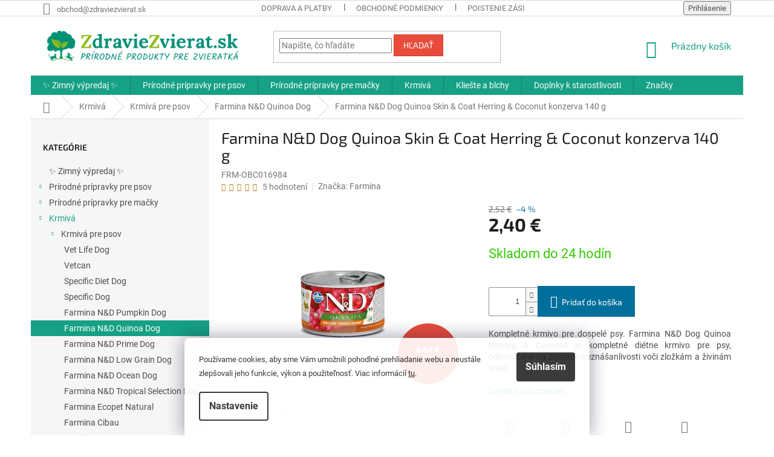

--- FILE ---
content_type: text/html; charset=utf-8
request_url: https://obchod.zdraviezvierat.sk/farmina-n-d-dog-quinoa-skin-coat-herring-coconut-konzerva-140-g/
body_size: 43241
content:
<!doctype html><html lang="sk" dir="ltr" class="header-background-light external-fonts-loaded"><head><meta charset="utf-8" /><meta name="viewport" content="width=device-width,initial-scale=1" /><title>Produkt Farmina N&amp;D Dog Quinoa Skin &amp; Coat Herring &amp; Coconut konzerva - Zdraviezvierat.sk</title><link rel="preconnect" href="https://cdn.myshoptet.com" /><link rel="dns-prefetch" href="https://cdn.myshoptet.com" /><link rel="preload" href="https://cdn.myshoptet.com/prj/dist/master/cms/libs/jquery/jquery-1.11.3.min.js" as="script" /><link href="https://cdn.myshoptet.com/prj/dist/master/cms/templates/frontend_templates/shared/css/font-face/roboto.css" rel="stylesheet"><link href="https://cdn.myshoptet.com/prj/dist/master/cms/templates/frontend_templates/shared/css/font-face/exo-2.css" rel="stylesheet"><link href="https://cdn.myshoptet.com/prj/dist/master/shop/dist/font-shoptet-11.css.62c94c7785ff2cea73b2.css" rel="stylesheet"><script>
dataLayer = [];
dataLayer.push({'shoptet' : {
    "pageId": 1008,
    "pageType": "productDetail",
    "currency": "EUR",
    "currencyInfo": {
        "decimalSeparator": ",",
        "exchangeRate": 1,
        "priceDecimalPlaces": 2,
        "symbol": "\u20ac",
        "symbolLeft": 0,
        "thousandSeparator": " "
    },
    "language": "sk",
    "projectId": 203001,
    "product": {
        "id": 3273,
        "guid": "9369da54-7416-11e9-beb1-002590dad85e",
        "hasVariants": false,
        "codes": [
            {
                "code": "FRM-OBC016984"
            }
        ],
        "code": "FRM-OBC016984",
        "name": "Farmina N&D Dog Quinoa Skin & Coat Herring & Coconut konzerva 140 g",
        "appendix": "",
        "weight": 0,
        "manufacturer": "Farmina",
        "manufacturerGuid": "1EF5332A34AB60EA9905DA0BA3DED3EE",
        "currentCategory": "Krmiv\u00e1 | Krmiv\u00e1 pre psov | Farmina N&D Quinoa Dog",
        "currentCategoryGuid": "8acb9453-aef3-11e8-a8f6-002590dad85e",
        "defaultCategory": "Krmiv\u00e1 | Krmiv\u00e1 pre psov | Farmina N&D Quinoa Dog",
        "defaultCategoryGuid": "8acb9453-aef3-11e8-a8f6-002590dad85e",
        "currency": "EUR",
        "priceWithVat": 2.3999999999999999
    },
    "stocks": [
        {
            "id": "ext",
            "title": "Sklad",
            "isDeliveryPoint": 0,
            "visibleOnEshop": 1
        }
    ],
    "cartInfo": {
        "id": null,
        "freeShipping": false,
        "freeShippingFrom": 59,
        "leftToFreeGift": {
            "formattedPrice": "0 \u20ac",
            "priceLeft": 0
        },
        "freeGift": false,
        "leftToFreeShipping": {
            "priceLeft": 59,
            "dependOnRegion": 0,
            "formattedPrice": "59 \u20ac"
        },
        "discountCoupon": [],
        "getNoBillingShippingPrice": {
            "withoutVat": 0,
            "vat": 0,
            "withVat": 0
        },
        "cartItems": [],
        "taxMode": "ORDINARY"
    },
    "cart": [],
    "customer": {
        "priceRatio": 1,
        "priceListId": 1,
        "groupId": null,
        "registered": false,
        "mainAccount": false
    }
}});
dataLayer.push({'cookie_consent' : {
    "marketing": "denied",
    "analytics": "denied"
}});
document.addEventListener('DOMContentLoaded', function() {
    shoptet.consent.onAccept(function(agreements) {
        if (agreements.length == 0) {
            return;
        }
        dataLayer.push({
            'cookie_consent' : {
                'marketing' : (agreements.includes(shoptet.config.cookiesConsentOptPersonalisation)
                    ? 'granted' : 'denied'),
                'analytics': (agreements.includes(shoptet.config.cookiesConsentOptAnalytics)
                    ? 'granted' : 'denied')
            },
            'event': 'cookie_consent'
        });
    });
});
</script>

<!-- Google Tag Manager -->
<script>(function(w,d,s,l,i){w[l]=w[l]||[];w[l].push({'gtm.start':
new Date().getTime(),event:'gtm.js'});var f=d.getElementsByTagName(s)[0],
j=d.createElement(s),dl=l!='dataLayer'?'&l='+l:'';j.async=true;j.src=
'https://www.googletagmanager.com/gtm.js?id='+i+dl;f.parentNode.insertBefore(j,f);
})(window,document,'script','dataLayer','GTM-5ZL6TN8');</script>
<!-- End Google Tag Manager -->

<meta property="og:type" content="website"><meta property="og:site_name" content="obchod.zdraviezvierat.sk"><meta property="og:url" content="https://obchod.zdraviezvierat.sk/farmina-n-d-dog-quinoa-skin-coat-herring-coconut-konzerva-140-g/"><meta property="og:title" content="Produkt Farmina N&amp;D Dog Quinoa Skin &amp; Coat Herring &amp; Coconut konzerva - Zdraviezvierat.sk"><meta name="author" content="Zdraviezvierat.sk"><meta name="web_author" content="Shoptet.sk"><meta name="dcterms.rightsHolder" content="obchod.zdraviezvierat.sk"><meta name="robots" content="index,follow"><meta property="og:image" content="https://cdn.myshoptet.com/usr/obchod.zdraviezvierat.sk/user/shop/big/3273-1_farmina-n-d-dog-quinoa-skin-coat-herring-coconut-konzerva-140.png?6552b859"><meta property="og:description" content="Kompletné krmivo pre dospelé psy. Farmina N&amp;D Dog Quinoa Herring &amp; Coconut je kompletné diétne krmivo pre psy, odporúčané na zníženie neznášanlivosti voči zložkám a živinám krmív."><meta name="description" content="Kompletné krmivo pre dospelé psy. Farmina N&amp;D Dog Quinoa Herring &amp; Coconut je kompletné diétne krmivo pre psy, odporúčané na zníženie neznášanlivosti voči zložkám a živinám krmív."><meta name="google-site-verification" content="f1eea61d5146659f532b14c1e1e996ca09b69c12"><meta property="product:price:amount" content="2.4"><meta property="product:price:currency" content="EUR"><style>:root {--color-primary: #16a085;--color-primary-h: 168;--color-primary-s: 76%;--color-primary-l: 36%;--color-primary-hover: #0a9176;--color-primary-hover-h: 168;--color-primary-hover-s: 87%;--color-primary-hover-l: 30%;--color-secondary: #006f9b;--color-secondary-h: 197;--color-secondary-s: 100%;--color-secondary-l: 30%;--color-secondary-hover: #00639c;--color-secondary-hover-h: 202;--color-secondary-hover-s: 100%;--color-secondary-hover-l: 31%;--color-tertiary: #e74c3c;--color-tertiary-h: 6;--color-tertiary-s: 78%;--color-tertiary-l: 57%;--color-tertiary-hover: #d93621;--color-tertiary-hover-h: 7;--color-tertiary-hover-s: 74%;--color-tertiary-hover-l: 49%;--color-header-background: #ffffff;--template-font: "Roboto";--template-headings-font: "Exo 2";--header-background-url: none;--cookies-notice-background: #F8FAFB;--cookies-notice-color: #252525;--cookies-notice-button-hover: #27263f;--cookies-notice-link-hover: #3b3a5f;--templates-update-management-preview-mode-content: "Náhľad aktualizácií šablóny je aktívny pre váš prehliadač."}</style>
    
    <link href="https://cdn.myshoptet.com/prj/dist/master/shop/dist/main-11.less.fcb4a42d7bd8a71b7ee2.css" rel="stylesheet" />
        
    <script>var shoptet = shoptet || {};</script>
    <script src="https://cdn.myshoptet.com/prj/dist/master/shop/dist/main-3g-header.js.05f199e7fd2450312de2.js"></script>
<!-- User include --><!-- api 426(80) html code header -->
<link rel="stylesheet" href="https://cdn.myshoptet.com/usr/api2.dklab.cz/user/documents/_doplnky/navstivene/203001/8/203001_8.css" type="text/css" /><style> :root { --dklab-lastvisited-background-color: #FFFFFF; } </style>
<!-- api 491(143) html code header -->
<link rel="stylesheet" href="https://cdn.myshoptet.com/usr/api2.dklab.cz/user/documents/_doplnky/doprava/203001/41/203001_41.css" type="text/css" /><style>
        :root {
            --dklab-background-color: #000000;
            --dklab-foreground-color: #FFFFFF;
            --dklab-transport-background-color: #94CB44;
            --dklab-transport-foreground-color: #FFFFFF;
            --dklab-gift-background-color: #000000;
            --dklab-gift-foreground-color: #FFFFFF;
        }</style>
<!-- api 609(257) html code header -->
<link rel="stylesheet" href="https://cdn.myshoptet.com/usr/api2.dklab.cz/user/documents/_doplnky/slider/203001/10/203001_10.css" type="text/css" /><style>
        :root {
        --dklab-slider-color-arrow: #717171;
        --dklab-slider-color-hp-dot: #0A9176;
        --dklab-slider-color-hp-dot-active: #0A9176;
        --dklab-slider-color-l-dot: #A4A4A4;
        --dklab-slider-color-l-dot-active: #000000;
        --dklab-slider-color-c-dot: #FFFFFF;
        --dklab-slider-color-c-dot-active: #000000;
        --dklab-slider-color-c-arrow: #717171;
        --dklab-slider-color-d-dot: #A4A4A4;
        --dklab-slider-color-d-dot-active: #000000;

        }</style>
<!-- api 709(355) html code header -->
<script>
  const PWJS = {};
</script>

<script src=https://app.productwidgets.cz/pwjs.js></script>



<!-- api 1012(643) html code header -->
<style data-purpose="gopay-hiding-apple-pay">
	div[data-guid="25b473ac-828d-11ee-ba39-2a01067a25a9"] {
		display: none
	}
</style>
<!-- api 1556(1155) html code header -->
<script>
    var shoptetakCopyDisableSettings={"rightClick":false,"textCopy":false,"imgCopy":true,"adminDisable":true,"productsTitlesDisable":true,"categoryDisable":true,"pagesDisable":false,"urlAddressOne":"","urlAddressTwo":"","urlAddressThree":"","urlAddressFour":"","urlAddressFive":""};

    const rootCopy = document.documentElement;
</script>

<!-- service 409(63) html code header -->
<style>
#filters h4{cursor:pointer;}[class~=slider-wrapper],[class~=filter-section]{padding-left:0;}#filters h4{padding-left:13.5pt;}[class~=filter-section],[class~=slider-wrapper]{padding-bottom:0 !important;}#filters h4:before{position:absolute;}#filters h4:before{left:0;}[class~=filter-section],[class~=slider-wrapper]{padding-right:0;}#filters h4{padding-bottom:9pt;}#filters h4{padding-right:13.5pt;}#filters > .slider-wrapper,[class~=slider-wrapper] > div,.filter-sections form,[class~=slider-wrapper][class~=filter-section] > div,.razeni > form{display:none;}#filters h4:before,#filters .otevreny h4:before{content:"\e911";}#filters h4{padding-top:9pt;}[class~=filter-section],[class~=slider-wrapper]{padding-top:0 !important;}[class~=filter-section]{border-top-width:0 !important;}[class~=filter-section]{border-top-style:none !important;}[class~=filter-section]{border-top-color:currentColor !important;}#filters .otevreny h4:before,#filters h4:before{font-family:shoptet;}#filters h4{position:relative;}#filters h4{margin-left:0 !important;}[class~=filter-section]{border-image:none !important;}#filters h4{margin-bottom:0 !important;}#filters h4{margin-right:0 !important;}#filters h4{margin-top:0 !important;}#filters h4{border-top-width:.0625pc;}#filters h4{border-top-style:solid;}#filters h4{border-top-color:#e0e0e0;}[class~=slider-wrapper]{max-width:none;}[class~=otevreny] form,.slider-wrapper.otevreny > div,[class~=slider-wrapper][class~=otevreny] > div,.otevreny form{display:block;}#filters h4{border-image:none;}[class~=param-filter-top]{margin-bottom:.9375pc;}[class~=otevreny] form{margin-bottom:15pt;}[class~=slider-wrapper]{color:inherit;}#filters .otevreny h4:before{-webkit-transform:rotate(180deg);}[class~=slider-wrapper],#filters h4:before{background:none;}#filters h4:before{-webkit-transform:rotate(90deg);}#filters h4:before{-moz-transform:rotate(90deg);}[class~=param-filter-top] form{display:block !important;}#filters h4:before{-o-transform:rotate(90deg);}#filters h4:before{-ms-transform:rotate(90deg);}#filters h4:before{transform:rotate(90deg);}#filters h4:before{font-size:.104166667in;}#filters .otevreny h4:before{-moz-transform:rotate(180deg);}#filters .otevreny h4:before{-o-transform:rotate(180deg);}#filters h4:before{top:36%;}#filters .otevreny h4:before{-ms-transform:rotate(180deg);}#filters h4:before{height:auto;}#filters h4:before{width:auto;}#filters .otevreny h4:before{transform:rotate(180deg);}
@media screen and (max-width: 767px) {
.param-filter-top{padding-top: 15px;}
}
#content .filters-wrapper > div:first-of-type, #footer .filters-wrapper > div:first-of-type {text-align: left;}
.template-11.one-column-body .content .filter-sections{padding-top: 15px; padding-bottom: 15px;}
</style>
<!-- service 619(267) html code header -->
<link href="https://cdn.myshoptet.com/usr/fvstudio.myshoptet.com/user/documents/addons/cartupsell.min.css?24.11.1" rel="stylesheet">
<!-- service 425(79) html code header -->
<style>
.hodnoceni:before{content: "Jak o nás mluví zákazníci";}
.hodnoceni.svk:before{content: "Ako o nás hovoria zákazníci";}
.hodnoceni.hun:before{content: "Mit mondanak rólunk a felhasználók";}
.hodnoceni.pl:before{content: "Co mówią o nas klienci";}
.hodnoceni.eng:before{content: "Customer reviews";}
.hodnoceni.de:before{content: "Was unsere Kunden über uns denken";}
.hodnoceni.ro:before{content: "Ce spun clienții despre noi";}
.hodnoceni{margin: 20px auto;}
body:not(.paxio-merkur):not(.venus):not(.jupiter) .hodnoceni .vote-wrap {border: 0 !important;width: 24.5%;flex-basis: 25%;padding: 10px 20px !important;display: inline-block;margin: 0;vertical-align: top;}
.multiple-columns-body #content .hodnoceni .vote-wrap {width: 49%;flex-basis: 50%;}
.hodnoceni .votes-wrap {display: block; border: 1px solid #f7f7f7;margin: 0;width: 100%;max-width: none;padding: 10px 0; background: #fff;}
.hodnoceni .vote-wrap:nth-child(n+5){display: none !important;}
.hodnoceni:before{display: block;font-size: 18px;padding: 10px 20px;background: #fcfcfc;}
.sidebar .hodnoceni .vote-pic, .sidebar .hodnoceni .vote-initials{display: block;}
.sidebar .hodnoceni .vote-wrap, #column-l #column-l-in .hodnoceni .vote-wrap {width: 100% !important; display: block;}
.hodnoceni > a{display: block;text-align: right;padding-top: 6px;}
.hodnoceni > a:after{content: "››";display: inline-block;margin-left: 2px;}
.sidebar .hodnoceni:before, #column-l #column-l-in .hodnoceni:before {background: none !important; padding-left: 0 !important;}
.template-10 .hodnoceni{max-width: 952px !important;}
.page-detail .hodnoceni > a{font-size: 14px;}
.page-detail .hodnoceni{margin-bottom: 30px;}
@media screen and (min-width: 992px) and (max-width: 1199px) {
.hodnoceni .vote-rating{display: block;}
.hodnoceni .vote-time{display: block;margin-top: 3px;}
.hodnoceni .vote-delimeter{display: none;}
}
@media screen and (max-width: 991px) {
body:not(.paxio-merkur):not(.venus):not(.jupiter) .hodnoceni .vote-wrap {width: 49%;flex-basis: 50%;}
.multiple-columns-body #content .hodnoceni .vote-wrap {width: 99%;flex-basis: 100%;}
}
@media screen and (max-width: 767px) {
body:not(.paxio-merkur):not(.venus):not(.jupiter) .hodnoceni .vote-wrap {width: 99%;flex-basis: 100%;}
}
.home #main-product .hodnoceni{margin: 0 0 60px 0;}
.hodnoceni .votes-wrap.admin-response{display: none !important;}
.hodnoceni .vote-pic {width: 100px;}
.hodnoceni .vote-delimeter{display: none;}
.hodnoceni .vote-rating{display: block;}
.hodnoceni .vote-time {display: block;margin-top: 5px;}
@media screen and (min-width: 768px){
.template-12 .hodnoceni{max-width: 747px; margin-left: auto; margin-right: auto;}
}
@media screen and (min-width: 992px){
.template-12 .hodnoceni{max-width: 972px;}
}
@media screen and (min-width: 1200px){
.template-12 .hodnoceni{max-width: 1418px;}
}
.template-14 .hodnoceni .vote-initials{margin: 0 auto;}
.vote-pic img::before {display: none;}
.hodnoceni + .hodnoceni {display: none;}
</style>
<!-- service 609(257) html code header -->
<link rel="stylesheet" href="https://cdn.myshoptet.com/usr/api2.dklab.cz/user/documents/css/swiper-bundle.min.css?v=1" />
<!--
<link rel="stylesheet" href="https://cdn.myshoptet.com/usr/api.dklab.cz/user/documents/_doplnky/lightslider/dist/css/lightslider.css?v=5" />
<link rel="stylesheet" href="https://cdn.myshoptet.com/usr/api.dklab.cz/user/documents/_doplnky/sliderplus/src/style.css?v=66" type="text/css" />
<link rel="stylesheet" href="https://cdn.myshoptet.com/usr/api.dklab.cz/user/documents/_doplnky/sliderplus/src/style_fix.css?v=38" type="text/css" />
<style type="text/css">
.dklabSliderplusCarousel.dklabSliderplus-moderni-tmavy .extended-banner-link:hover, .dklabSliderplusCarousel.dklabSliderplus-moderni-svetly .extended-banner-link:hover,
.dklabSliderplusCarousel.dklabSliderplus-box-tmavy .extended-banner-link, .dklabSliderplusCarousel.dklabSliderplus-box-svetly .extended-banner-link{
  background: #16a085;
}
</style>
-->

<!-- service 1556(1155) html code header -->
<link rel="stylesheet" href="https://cdn.myshoptet.com/usr/shoptet.tomashlad.eu/user/documents/extras/copy-disable/screen.css?v=7">
<!-- service 1845(1410) html code header -->
<link rel="stylesheet" href="https://cdn.myshoptet.com/addons/jakubtursky/shoptet-header-info-bar-git/styles.header.min.css?f60db840acbc11eee00807551e091b8d8d11507b">
<!-- project html code header -->
<meta name="msvalidate.01" content="A1FC93763B71CEEC249C643675939AA0" />
<meta name="keywords" content="Potreby pre zvieratá, pes, mačka, chovprodukt, pre psov, pre mačky, antiparazitiká, výcvik psa">

<style>
.param-filter-top > form:nth-of-type(1) > fieldset > div { display: none }
</style>

<!-- Global site tag (gtag.js) - Google Analytics -->
<script async src="https://www.googletagmanager.com/gtag/js?id=UA-52622846-2"></script>
<script>
  window.dataLayer = window.dataLayer || [];
  function gtag(){dataLayer.push(arguments);}
  gtag('js', new Date());

  gtag('config', 'UA-52622846-2');
</script>

<!-- Globálna značka web (gtag.js) – Google Analytics -->
<script async src="https://www.googletagmanager.com/gtag/js?id=GA_TRACKING_ID"></script>
<script>
  window.dataLayer = window.dataLayer || [];
  function gtag(){dataLayer.push(arguments);}
  gtag('js', new Date());

  gtag('config', 'GA_TRACKING_ID');
</script>


<!-- Global site tag (gtag.js) - Google Ads: 798770254 -->
<script async src="https://www.googletagmanager.com/gtag/js?id=AW-798770254"></script>
<script>
  window.dataLayer = window.dataLayer || [];
  function gtag(){dataLayer.push(arguments);}
  gtag('js', new Date());

  gtag('config', 'AW-798770254');
</script>

<!-- Event snippet for Nákup conversion page -->
<script>
  gtag('event', 'conversion', {
      'send_to': 'AW-798770254/dbuOCLnKhYsBEM6I8fwC',
      'transaction_id': ''
  });
</script>

<!-- Event snippet for Nákup conversion page
In your html page, add the snippet and call gtag_report_conversion when someone clicks on the chosen link or button. -->
<script>
function gtag_report_conversion(url) {
  var callback = function () {
    if (typeof(url) != 'undefined') {
      window.location = url;
    }
  };
  gtag('event', 'conversion', {
      'send_to': 'AW-798770254/dbuOCLnKhYsBEM6I8fwC',
      'transaction_id': '',
      'event_callback': callback
  });
  return false;
}
</script>

<meta name="p:domain_verify" content="8a23cadef27ea45ac54478ad7ae35901"/>

<style>.flag.flag-discount {
    background-color: #e74c3c;
</style>

<meta name="p:domain_verify" content="9760c9886d427eb4bcf63e0b7bfc295f"/>

<!-- Hotjar Tracking Code for https://obchod.zdraviezvierat.sk/ -->
<script>
    (function(h,o,t,j,a,r){
        h.hj=h.hj||function(){(h.hj.q=h.hj.q||[]).push(arguments)};
        h._hjSettings={hjid:1553818,hjsv:6};
        a=o.getElementsByTagName('head')[0];
        r=o.createElement('script');r.async=1;
        r.src=t+h._hjSettings.hjid+j+h._hjSettings.hjsv;
        a.appendChild(r);
    })(window,document,'https://static.hotjar.com/c/hotjar-','.js?sv=');
</script>

<style type="text/css">
.fvDoplnek-text .name { text-transform: none; }
</style>
<style type="text/css">
.cart-table .main-link { text-transform: none;font-size: 16px }
</style>

<style type="text/css">
#footer h4 { text-transform: none; color: #16A085; }
</style>

<style>:root {
--header-info-bar-BG: #00639c;
--header-info-bar-BG-hover: #006f9b;
--header-info-bar-text-color: #ffffff;
--header-info-bar-icon-color: var(--header-info-bar-text-color);
--header-info-bar-btn-BG: #ffffff;
--header-info-bar-btn-BG-hover: #ffffff;
--header-info-bar-btn-text-color: #00639c;
--header-info-bar-btn-text-color-hover: #005485;
}</style>

<style>
.siteCookies__form {background: #fff !important; color: fff !important;opacity: 0.9; !important}
</style>
<style>
.siteCookies--bottom.siteCookies--scrolled {background: #fff !important; color: fff !important;opacity: 0.9; !important}
</style>
<style>
#footer .footer-rows .site-name {
      display: none;
}
#footer .custom-footer {
      padding-left: 0px !important;
}</style>
<style type="text/css">
.shp-tabs-row a[href$="#productsAlternative"] {
      display: none !important;
}
#tab-content {
      display: flex;
      flex-direction: column;
}
#productsAlternative {
      display: block !important;
      opacity: 1 !important;
      order: 99;
}
#productsAlternative:before {
      content: 'Podobné produkty';
      font-size: 140%;
      margin-top: 30px;
      display: block;
}
</style>

<!-- /User include --><link rel="shortcut icon" href="/favicon.ico" type="image/x-icon" /><link rel="canonical" href="https://obchod.zdraviezvierat.sk/farmina-n-d-dog-quinoa-skin-coat-herring-coconut-konzerva-140-g/" /><script>!function(){var t={9196:function(){!function(){var t=/\[object (Boolean|Number|String|Function|Array|Date|RegExp)\]/;function r(r){return null==r?String(r):(r=t.exec(Object.prototype.toString.call(Object(r))))?r[1].toLowerCase():"object"}function n(t,r){return Object.prototype.hasOwnProperty.call(Object(t),r)}function e(t){if(!t||"object"!=r(t)||t.nodeType||t==t.window)return!1;try{if(t.constructor&&!n(t,"constructor")&&!n(t.constructor.prototype,"isPrototypeOf"))return!1}catch(t){return!1}for(var e in t);return void 0===e||n(t,e)}function o(t,r,n){this.b=t,this.f=r||function(){},this.d=!1,this.a={},this.c=[],this.e=function(t){return{set:function(r,n){u(c(r,n),t.a)},get:function(r){return t.get(r)}}}(this),i(this,t,!n);var e=t.push,o=this;t.push=function(){var r=[].slice.call(arguments,0),n=e.apply(t,r);return i(o,r),n}}function i(t,n,o){for(t.c.push.apply(t.c,n);!1===t.d&&0<t.c.length;){if("array"==r(n=t.c.shift()))t:{var i=n,a=t.a;if("string"==r(i[0])){for(var f=i[0].split("."),s=f.pop(),p=(i=i.slice(1),0);p<f.length;p++){if(void 0===a[f[p]])break t;a=a[f[p]]}try{a[s].apply(a,i)}catch(t){}}}else if("function"==typeof n)try{n.call(t.e)}catch(t){}else{if(!e(n))continue;for(var l in n)u(c(l,n[l]),t.a)}o||(t.d=!0,t.f(t.a,n),t.d=!1)}}function c(t,r){for(var n={},e=n,o=t.split("."),i=0;i<o.length-1;i++)e=e[o[i]]={};return e[o[o.length-1]]=r,n}function u(t,o){for(var i in t)if(n(t,i)){var c=t[i];"array"==r(c)?("array"==r(o[i])||(o[i]=[]),u(c,o[i])):e(c)?(e(o[i])||(o[i]={}),u(c,o[i])):o[i]=c}}window.DataLayerHelper=o,o.prototype.get=function(t){var r=this.a;t=t.split(".");for(var n=0;n<t.length;n++){if(void 0===r[t[n]])return;r=r[t[n]]}return r},o.prototype.flatten=function(){this.b.splice(0,this.b.length),this.b[0]={},u(this.a,this.b[0])}}()}},r={};function n(e){var o=r[e];if(void 0!==o)return o.exports;var i=r[e]={exports:{}};return t[e](i,i.exports,n),i.exports}n.n=function(t){var r=t&&t.__esModule?function(){return t.default}:function(){return t};return n.d(r,{a:r}),r},n.d=function(t,r){for(var e in r)n.o(r,e)&&!n.o(t,e)&&Object.defineProperty(t,e,{enumerable:!0,get:r[e]})},n.o=function(t,r){return Object.prototype.hasOwnProperty.call(t,r)},function(){"use strict";n(9196)}()}();</script>    <!-- Global site tag (gtag.js) - Google Analytics -->
    <script async src="https://www.googletagmanager.com/gtag/js?id=G-WRW8KE8Y2R"></script>
    <script>
        
        window.dataLayer = window.dataLayer || [];
        function gtag(){dataLayer.push(arguments);}
        

                    console.debug('default consent data');

            gtag('consent', 'default', {"ad_storage":"denied","analytics_storage":"denied","ad_user_data":"denied","ad_personalization":"denied","wait_for_update":500});
            dataLayer.push({
                'event': 'default_consent'
            });
        
        gtag('js', new Date());

                gtag('config', 'UA-52622846-2', { 'groups': "UA" });
        
                gtag('config', 'G-WRW8KE8Y2R', {"groups":"GA4","send_page_view":false,"content_group":"productDetail","currency":"EUR","page_language":"sk"});
        
                gtag('config', 'AW-798770254', {"allow_enhanced_conversions":true});
        
        
        
        
        
                    gtag('event', 'page_view', {"send_to":"GA4","page_language":"sk","content_group":"productDetail","currency":"EUR"});
        
                gtag('set', 'currency', 'EUR');

        gtag('event', 'view_item', {
            "send_to": "UA",
            "items": [
                {
                    "id": "FRM-OBC016984",
                    "name": "Farmina N&D Dog Quinoa Skin & Coat Herring & Coconut konzerva 140 g",
                    "category": "Krmiv\u00e1 \/ Krmiv\u00e1 pre psov \/ Farmina N&D Quinoa Dog",
                                        "brand": "Farmina",
                                                            "price": 1.95
                }
            ]
        });
        
        
        
        
        
                    gtag('event', 'view_item', {"send_to":"GA4","page_language":"sk","content_group":"productDetail","value":1.95,"currency":"EUR","items":[{"item_id":"FRM-OBC016984","item_name":"Farmina N&D Dog Quinoa Skin & Coat Herring & Coconut konzerva 140 g","item_brand":"Farmina","item_category":"Krmiv\u00e1","item_category2":"Krmiv\u00e1 pre psov","item_category3":"Farmina N&D Quinoa Dog","price":1.95,"quantity":1,"index":0}]});
        
        
        
        
        
        
        
        document.addEventListener('DOMContentLoaded', function() {
            if (typeof shoptet.tracking !== 'undefined') {
                for (var id in shoptet.tracking.bannersList) {
                    gtag('event', 'view_promotion', {
                        "send_to": "UA",
                        "promotions": [
                            {
                                "id": shoptet.tracking.bannersList[id].id,
                                "name": shoptet.tracking.bannersList[id].name,
                                "position": shoptet.tracking.bannersList[id].position
                            }
                        ]
                    });
                }
            }

            shoptet.consent.onAccept(function(agreements) {
                if (agreements.length !== 0) {
                    console.debug('gtag consent accept');
                    var gtagConsentPayload =  {
                        'ad_storage': agreements.includes(shoptet.config.cookiesConsentOptPersonalisation)
                            ? 'granted' : 'denied',
                        'analytics_storage': agreements.includes(shoptet.config.cookiesConsentOptAnalytics)
                            ? 'granted' : 'denied',
                                                                                                'ad_user_data': agreements.includes(shoptet.config.cookiesConsentOptPersonalisation)
                            ? 'granted' : 'denied',
                        'ad_personalization': agreements.includes(shoptet.config.cookiesConsentOptPersonalisation)
                            ? 'granted' : 'denied',
                        };
                    console.debug('update consent data', gtagConsentPayload);
                    gtag('consent', 'update', gtagConsentPayload);
                    dataLayer.push(
                        { 'event': 'update_consent' }
                    );
                }
            });
        });
    </script>
<script>
    (function(t, r, a, c, k, i, n, g) { t['ROIDataObject'] = k;
    t[k]=t[k]||function(){ (t[k].q=t[k].q||[]).push(arguments) },t[k].c=i;n=r.createElement(a),
    g=r.getElementsByTagName(a)[0];n.async=1;n.src=c;g.parentNode.insertBefore(n,g)
    })(window, document, 'script', '//www.heureka.sk/ocm/sdk.js?source=shoptet&version=2&page=product_detail', 'heureka', 'sk');

    heureka('set_user_consent', 0);
</script>
</head><body class="desktop id-1008 in-n-d-quinoa-canine template-11 type-product type-detail multiple-columns-body columns-3 ums_forms_redesign--off ums_a11y_category_page--on ums_discussion_rating_forms--off ums_flags_display_unification--on ums_a11y_login--on mobile-header-version-0"><noscript>
    <style>
        #header {
            padding-top: 0;
            position: relative !important;
            top: 0;
        }
        .header-navigation {
            position: relative !important;
        }
        .overall-wrapper {
            margin: 0 !important;
        }
        body:not(.ready) {
            visibility: visible !important;
        }
    </style>
    <div class="no-javascript">
        <div class="no-javascript__title">Musíte zmeniť nastavenie vášho prehliadača</div>
        <div class="no-javascript__text">Pozrite sa na: <a href="https://www.google.com/support/bin/answer.py?answer=23852">Ako povoliť JavaScript vo vašom prehliadači</a>.</div>
        <div class="no-javascript__text">Ak používate software na blokovanie reklám, možno bude potrebné, aby ste povolili JavaScript z tejto stránky.</div>
        <div class="no-javascript__text">Ďakujeme.</div>
    </div>
</noscript>

        <div id="fb-root"></div>
        <script>
            window.fbAsyncInit = function() {
                FB.init({
//                    appId            : 'your-app-id',
                    autoLogAppEvents : true,
                    xfbml            : true,
                    version          : 'v19.0'
                });
            };
        </script>
        <script async defer crossorigin="anonymous" src="https://connect.facebook.net/sk_SK/sdk.js"></script>
<!-- Google Tag Manager (noscript) -->
<noscript><iframe src="https://www.googletagmanager.com/ns.html?id=GTM-5ZL6TN8"
height="0" width="0" style="display:none;visibility:hidden"></iframe></noscript>
<!-- End Google Tag Manager (noscript) -->

    <div class="siteCookies siteCookies--bottom siteCookies--light js-siteCookies" role="dialog" data-testid="cookiesPopup" data-nosnippet>
        <div class="siteCookies__form">
            <div class="siteCookies__content">
                <div class="siteCookies__text">
                    <p><span style="font-size: 10pt;">Používame cookies, aby sme Vám umožnili pohodlné prehliadanie webu a neustále zlepšovali jeho funkcie, výkon a použiteľnosť. Viac informácií <a href="/ochrana-osobnych-udajov/">tu</a>.</span></p>
                </div>
                <p class="siteCookies__links">
                    <button class="siteCookies__link js-cookies-settings" aria-label="Nastavenia cookies" data-testid="cookiesSettings">Nastavenie</button>
                </p>
            </div>
            <div class="siteCookies__buttonWrap">
                                <button class="siteCookies__button js-cookiesConsentSubmit" value="all" aria-label="Prijať cookies" data-testid="buttonCookiesAccept">Súhlasím</button>
            </div>
        </div>
        <script>
            document.addEventListener("DOMContentLoaded", () => {
                const siteCookies = document.querySelector('.js-siteCookies');
                document.addEventListener("scroll", shoptet.common.throttle(() => {
                    const st = document.documentElement.scrollTop;
                    if (st > 1) {
                        siteCookies.classList.add('siteCookies--scrolled');
                    } else {
                        siteCookies.classList.remove('siteCookies--scrolled');
                    }
                }, 100));
            });
        </script>
    </div>
<a href="#content" class="skip-link sr-only">Prejsť na obsah</a><div class="overall-wrapper"><div class="user-action"><div class="container">
    <div class="user-action-in">
                    <div id="login" class="user-action-login popup-widget login-widget" role="dialog" aria-labelledby="loginHeading">
        <div class="popup-widget-inner">
                            <h2 id="loginHeading">Prihlásenie k vášmu účtu</h2><div id="customerLogin"><form action="/action/Customer/Login/" method="post" id="formLoginIncluded" class="csrf-enabled formLogin" data-testid="formLogin"><input type="hidden" name="referer" value="" /><div class="form-group"><div class="input-wrapper email js-validated-element-wrapper no-label"><input type="email" name="email" class="form-control" autofocus placeholder="E-mailová adresa (napr. jan@novak.sk)" data-testid="inputEmail" autocomplete="email" required /></div></div><div class="form-group"><div class="input-wrapper password js-validated-element-wrapper no-label"><input type="password" name="password" class="form-control" placeholder="Heslo" data-testid="inputPassword" autocomplete="current-password" required /><span class="no-display">Nemôžete vyplniť toto pole</span><input type="text" name="surname" value="" class="no-display" /></div></div><div class="form-group"><div class="login-wrapper"><button type="submit" class="btn btn-secondary btn-text btn-login" data-testid="buttonSubmit">Prihlásiť sa</button><div class="password-helper"><a href="/registracia/" data-testid="signup" rel="nofollow">Nová registrácia</a><a href="/klient/zabudnute-heslo/" rel="nofollow">Zabudnuté heslo</a></div></div></div><div class="social-login-buttons"><div class="social-login-buttons-divider"><span>alebo</span></div><div class="form-group"><a href="/action/Social/login/?provider=Facebook" class="login-btn facebook" rel="nofollow"><span class="login-facebook-icon"></span><strong>Prihlásiť sa cez Facebook</strong></a></div><div class="form-group"><a href="/action/Social/login/?provider=Google" class="login-btn google" rel="nofollow"><span class="login-google-icon"></span><strong>Prihlásiť sa cez Google</strong></a></div></div></form>
</div>                    </div>
    </div>

                            <div id="cart-widget" class="user-action-cart popup-widget cart-widget loader-wrapper" data-testid="popupCartWidget" role="dialog" aria-hidden="true">
    <div class="popup-widget-inner cart-widget-inner place-cart-here">
        <div class="loader-overlay">
            <div class="loader"></div>
        </div>
    </div>

    <div class="cart-widget-button">
        <a href="/kosik/" class="btn btn-conversion" id="continue-order-button" rel="nofollow" data-testid="buttonNextStep">Pokračovať do košíka</a>
    </div>
</div>
            </div>
</div>
</div><div class="top-navigation-bar" data-testid="topNavigationBar">

    <div class="container">

        <div class="top-navigation-contacts">
            <strong>Zákaznícka podpora:</strong><a href="mailto:obchod@zdraviezvierat.sk" class="project-email" data-testid="contactboxEmail"><span>obchod@zdraviezvierat.sk</span></a>        </div>

                            <div class="top-navigation-menu">
                <div class="top-navigation-menu-trigger"></div>
                <ul class="top-navigation-bar-menu">
                                            <li class="top-navigation-menu-item-811">
                            <a href="/doprava/">Doprava a platby</a>
                        </li>
                                            <li class="top-navigation-menu-item-39">
                            <a href="/obchodne-podmienky/">Obchodné podmienky</a>
                        </li>
                                            <li class="top-navigation-menu-item-1827">
                            <a href="/poistenie-zasielky-vop/">Poistenie zásielky</a>
                        </li>
                                            <li class="top-navigation-menu-item-805">
                            <a href="/ochrana-osobnych-udajov/">Ochrana osobných údajov</a>
                        </li>
                                            <li class="top-navigation-menu-item-877">
                            <a href="/odborne-poradenstvo/">Odborné poradenstvo</a>
                        </li>
                                            <li class="top-navigation-menu-item--51">
                            <a href="/hodnotenie-obchodu/">Hodnotenie obchodu</a>
                        </li>
                                            <li class="top-navigation-menu-item--6">
                            <a href="/napiste-nam/">Napíšte nám</a>
                        </li>
                                            <li class="top-navigation-menu-item-1026">
                            <a href="/blog/">Blog</a>
                        </li>
                                    </ul>
                <ul class="top-navigation-bar-menu-helper"></ul>
            </div>
        
        <div class="top-navigation-tools">
            <div class="responsive-tools">
                <a href="#" class="toggle-window" data-target="search" aria-label="Hľadať" data-testid="linkSearchIcon"></a>
                                                            <a href="#" class="toggle-window" data-target="login"></a>
                                                    <a href="#" class="toggle-window" data-target="navigation" aria-label="Menu" data-testid="hamburgerMenu"></a>
            </div>
                        <button class="top-nav-button top-nav-button-login toggle-window" type="button" data-target="login" aria-haspopup="dialog" aria-controls="login" aria-expanded="false" data-testid="signin"><span>Prihlásenie</span></button>        </div>

    </div>

</div>
<header id="header"><div class="container navigation-wrapper">
    <div class="header-top">
        <div class="site-name-wrapper">
            <div class="site-name"><a href="/" data-testid="linkWebsiteLogo"><img src="https://cdn.myshoptet.com/usr/obchod.zdraviezvierat.sk/user/logos/logo_zdraviezvierat-1.png" alt="Zdraviezvierat.sk" fetchpriority="low" /></a></div>        </div>
        <div class="search" itemscope itemtype="https://schema.org/WebSite">
            <meta itemprop="headline" content="Farmina N&amp;D Quinoa Dog"/><meta itemprop="url" content="https://obchod.zdraviezvierat.sk"/><meta itemprop="text" content="Kompletné krmivo pre dospelé psy. Farmina N&amp;amp;D Dog Quinoa Herring &amp;amp; Coconut je kompletné diétne krmivo pre psy, odporúčané na zníženie neznášanlivosti voči zložkám a živinám krmív."/>            <form action="/action/ProductSearch/prepareString/" method="post"
    id="formSearchForm" class="search-form compact-form js-search-main"
    itemprop="potentialAction" itemscope itemtype="https://schema.org/SearchAction" data-testid="searchForm">
    <fieldset>
        <meta itemprop="target"
            content="https://obchod.zdraviezvierat.sk/vyhladavanie/?string={string}"/>
        <input type="hidden" name="language" value="sk"/>
        
            
<input
    type="search"
    name="string"
        class="query-input form-control search-input js-search-input"
    placeholder="Napíšte, čo hľadáte"
    autocomplete="off"
    required
    itemprop="query-input"
    aria-label="Vyhľadávanie"
    data-testid="searchInput"
>
            <button type="submit" class="btn btn-default" data-testid="searchBtn">Hľadať</button>
        
    </fieldset>
</form>
        </div>
        <div class="navigation-buttons">
                
    <a href="/kosik/" class="btn btn-icon toggle-window cart-count" data-target="cart" data-hover="true" data-redirect="true" data-testid="headerCart" rel="nofollow" aria-haspopup="dialog" aria-expanded="false" aria-controls="cart-widget">
        
                <span class="sr-only">Nákupný košík</span>
        
            <span class="cart-price visible-lg-inline-block" data-testid="headerCartPrice">
                                    Prázdny košík                            </span>
        
    
            </a>
        </div>
    </div>
    <nav id="navigation" aria-label="Hlavné menu" data-collapsible="true"><div class="navigation-in menu"><ul class="menu-level-1" role="menubar" data-testid="headerMenuItems"><li class="menu-item-1344" role="none"><a href="/akcie/" data-testid="headerMenuItem" role="menuitem" aria-expanded="false"><b>✨ Zimný výpredaj ✨</b></a></li>
<li class="menu-item-694 ext" role="none"><a href="/prirodne-pripravky-pre-psov/" data-testid="headerMenuItem" role="menuitem" aria-haspopup="true" aria-expanded="false"><b>Prírodné prípravky pre psov</b><span class="submenu-arrow"></span></a><ul class="menu-level-2" aria-label="Prírodné prípravky pre psov" tabindex="-1" role="menu"><li class="menu-item-688" role="none"><a href="/starostlivost-o-srst-a-kozu/" class="menu-image" data-testid="headerMenuItem" tabindex="-1" aria-hidden="true"><img src="data:image/svg+xml,%3Csvg%20width%3D%22140%22%20height%3D%22100%22%20xmlns%3D%22http%3A%2F%2Fwww.w3.org%2F2000%2Fsvg%22%3E%3C%2Fsvg%3E" alt="" aria-hidden="true" width="140" height="100"  data-src="https://cdn.myshoptet.com/usr/obchod.zdraviezvierat.sk/user/categories/thumb/kategorie_(420____300__px)_(1).png" fetchpriority="low" /></a><div><a href="/starostlivost-o-srst-a-kozu/" data-testid="headerMenuItem" role="menuitem"><span>Starostlivosť o srsť a kožu</span></a>
                        </div></li><li class="menu-item-969" role="none"><a href="/oci--usi--zuby/" class="menu-image" data-testid="headerMenuItem" tabindex="-1" aria-hidden="true"><img src="data:image/svg+xml,%3Csvg%20width%3D%22140%22%20height%3D%22100%22%20xmlns%3D%22http%3A%2F%2Fwww.w3.org%2F2000%2Fsvg%22%3E%3C%2Fsvg%3E" alt="" aria-hidden="true" width="140" height="100"  data-src="https://cdn.myshoptet.com/usr/obchod.zdraviezvierat.sk/user/categories/thumb/pes-oci--usi--zuby.png" fetchpriority="low" /></a><div><a href="/oci--usi--zuby/" data-testid="headerMenuItem" role="menuitem"><span>Oči, uši, zuby</span></a>
                        </div></li><li class="menu-item-778" role="none"><a href="/pes-doplnky-k-vyzive/" class="menu-image" data-testid="headerMenuItem" tabindex="-1" aria-hidden="true"><img src="data:image/svg+xml,%3Csvg%20width%3D%22140%22%20height%3D%22100%22%20xmlns%3D%22http%3A%2F%2Fwww.w3.org%2F2000%2Fsvg%22%3E%3C%2Fsvg%3E" alt="" aria-hidden="true" width="140" height="100"  data-src="https://cdn.myshoptet.com/usr/obchod.zdraviezvierat.sk/user/categories/thumb/pes-doplnky-k-vyzive.png" fetchpriority="low" /></a><div><a href="/pes-doplnky-k-vyzive/" data-testid="headerMenuItem" role="menuitem"><span>Doplnky k výžive</span></a>
                        </div></li><li class="menu-item-691" role="none"><a href="/pripravky-proti-parazitom/" class="menu-image" data-testid="headerMenuItem" tabindex="-1" aria-hidden="true"><img src="data:image/svg+xml,%3Csvg%20width%3D%22140%22%20height%3D%22100%22%20xmlns%3D%22http%3A%2F%2Fwww.w3.org%2F2000%2Fsvg%22%3E%3C%2Fsvg%3E" alt="" aria-hidden="true" width="140" height="100"  data-src="https://cdn.myshoptet.com/usr/obchod.zdraviezvierat.sk/user/categories/thumb/pes-pripravky-proti-parazitom.png" fetchpriority="low" /></a><div><a href="/pripravky-proti-parazitom/" data-testid="headerMenuItem" role="menuitem"><span>Prípravky proti parazitom</span></a>
                        </div></li><li class="menu-item-718" role="none"><a href="/psychika--emocie--nervova-sustava/" class="menu-image" data-testid="headerMenuItem" tabindex="-1" aria-hidden="true"><img src="data:image/svg+xml,%3Csvg%20width%3D%22140%22%20height%3D%22100%22%20xmlns%3D%22http%3A%2F%2Fwww.w3.org%2F2000%2Fsvg%22%3E%3C%2Fsvg%3E" alt="" aria-hidden="true" width="140" height="100"  data-src="https://cdn.myshoptet.com/usr/obchod.zdraviezvierat.sk/user/categories/thumb/pes-psychika--emocie--nervova-sustava.png" fetchpriority="low" /></a><div><a href="/psychika--emocie--nervova-sustava/" data-testid="headerMenuItem" role="menuitem"><span>Psychika, emócie, nervová sústava</span></a>
                        </div></li><li class="menu-item-754" role="none"><a href="/kosti--klby/" class="menu-image" data-testid="headerMenuItem" tabindex="-1" aria-hidden="true"><img src="data:image/svg+xml,%3Csvg%20width%3D%22140%22%20height%3D%22100%22%20xmlns%3D%22http%3A%2F%2Fwww.w3.org%2F2000%2Fsvg%22%3E%3C%2Fsvg%3E" alt="" aria-hidden="true" width="140" height="100"  data-src="https://cdn.myshoptet.com/usr/obchod.zdraviezvierat.sk/user/categories/thumb/pes-kosti--klby.png" fetchpriority="low" /></a><div><a href="/kosti--klby/" data-testid="headerMenuItem" role="menuitem"><span>Kosti, kĺby</span></a>
                        </div></li><li class="menu-item-706" role="none"><a href="/pre-psov-travenie/" class="menu-image" data-testid="headerMenuItem" tabindex="-1" aria-hidden="true"><img src="data:image/svg+xml,%3Csvg%20width%3D%22140%22%20height%3D%22100%22%20xmlns%3D%22http%3A%2F%2Fwww.w3.org%2F2000%2Fsvg%22%3E%3C%2Fsvg%3E" alt="" aria-hidden="true" width="140" height="100"  data-src="https://cdn.myshoptet.com/usr/obchod.zdraviezvierat.sk/user/categories/thumb/pes-travenie.png" fetchpriority="low" /></a><div><a href="/pre-psov-travenie/" data-testid="headerMenuItem" role="menuitem"><span>Trávenie</span></a>
                        </div></li><li class="menu-item-712" role="none"><a href="/srdce--dychanie/" class="menu-image" data-testid="headerMenuItem" tabindex="-1" aria-hidden="true"><img src="data:image/svg+xml,%3Csvg%20width%3D%22140%22%20height%3D%22100%22%20xmlns%3D%22http%3A%2F%2Fwww.w3.org%2F2000%2Fsvg%22%3E%3C%2Fsvg%3E" alt="" aria-hidden="true" width="140" height="100"  data-src="https://cdn.myshoptet.com/usr/obchod.zdraviezvierat.sk/user/categories/thumb/pes-srdce--dychanie.png" fetchpriority="low" /></a><div><a href="/srdce--dychanie/" data-testid="headerMenuItem" role="menuitem"><span>Srdce, dýchanie</span></a>
                        </div></li><li class="menu-item-709" role="none"><a href="/pre-psov-mocove-cesty-a-oblicky/" class="menu-image" data-testid="headerMenuItem" tabindex="-1" aria-hidden="true"><img src="data:image/svg+xml,%3Csvg%20width%3D%22140%22%20height%3D%22100%22%20xmlns%3D%22http%3A%2F%2Fwww.w3.org%2F2000%2Fsvg%22%3E%3C%2Fsvg%3E" alt="" aria-hidden="true" width="140" height="100"  data-src="https://cdn.myshoptet.com/usr/obchod.zdraviezvierat.sk/user/categories/thumb/pes-mocove-cesty-a-oblicky.png" fetchpriority="low" /></a><div><a href="/pre-psov-mocove-cesty-a-oblicky/" data-testid="headerMenuItem" role="menuitem"><span>Močové cesty a obličky</span></a>
                        </div></li><li class="menu-item-703" role="none"><a href="/podpora-imunity/" class="menu-image" data-testid="headerMenuItem" tabindex="-1" aria-hidden="true"><img src="data:image/svg+xml,%3Csvg%20width%3D%22140%22%20height%3D%22100%22%20xmlns%3D%22http%3A%2F%2Fwww.w3.org%2F2000%2Fsvg%22%3E%3C%2Fsvg%3E" alt="" aria-hidden="true" width="140" height="100"  data-src="https://cdn.myshoptet.com/usr/obchod.zdraviezvierat.sk/user/categories/thumb/pes-podpora-imunity.png" fetchpriority="low" /></a><div><a href="/podpora-imunity/" data-testid="headerMenuItem" role="menuitem"><span>Podpora imunity</span></a>
                        </div></li><li class="menu-item-766" role="none"><a href="/zapaly-a-infekcie/" class="menu-image" data-testid="headerMenuItem" tabindex="-1" aria-hidden="true"><img src="data:image/svg+xml,%3Csvg%20width%3D%22140%22%20height%3D%22100%22%20xmlns%3D%22http%3A%2F%2Fwww.w3.org%2F2000%2Fsvg%22%3E%3C%2Fsvg%3E" alt="" aria-hidden="true" width="140" height="100"  data-src="https://cdn.myshoptet.com/usr/obchod.zdraviezvierat.sk/user/categories/thumb/pes-zapaly-a-infekcie.png" fetchpriority="low" /></a><div><a href="/zapaly-a-infekcie/" data-testid="headerMenuItem" role="menuitem"><span>Zápaly a infekcie</span></a>
                        </div></li><li class="menu-item-1752" role="none"><a href="/pes-detoxikacia/" class="menu-image" data-testid="headerMenuItem" tabindex="-1" aria-hidden="true"><img src="data:image/svg+xml,%3Csvg%20width%3D%22140%22%20height%3D%22100%22%20xmlns%3D%22http%3A%2F%2Fwww.w3.org%2F2000%2Fsvg%22%3E%3C%2Fsvg%3E" alt="" aria-hidden="true" width="140" height="100"  data-src="https://cdn.myshoptet.com/usr/obchod.zdraviezvierat.sk/user/categories/thumb/pes-detoxikacia.png" fetchpriority="low" /></a><div><a href="/pes-detoxikacia/" data-testid="headerMenuItem" role="menuitem"><span>Detoxikácia</span></a>
                        </div></li></ul></li>
<li class="menu-item-700 ext" role="none"><a href="/prirodne-pripravky-pre-macky/" data-testid="headerMenuItem" role="menuitem" aria-haspopup="true" aria-expanded="false"><b>Prírodné prípravky pre mačky</b><span class="submenu-arrow"></span></a><ul class="menu-level-2" aria-label="Prírodné prípravky pre mačky" tabindex="-1" role="menu"><li class="menu-item-727" role="none"><a href="/pre-macky-starostlivost-o-srst-a-kozu/" class="menu-image" data-testid="headerMenuItem" tabindex="-1" aria-hidden="true"><img src="data:image/svg+xml,%3Csvg%20width%3D%22140%22%20height%3D%22100%22%20xmlns%3D%22http%3A%2F%2Fwww.w3.org%2F2000%2Fsvg%22%3E%3C%2Fsvg%3E" alt="" aria-hidden="true" width="140" height="100"  data-src="https://cdn.myshoptet.com/usr/obchod.zdraviezvierat.sk/user/categories/thumb/macka-starostlivost-o-srst-a-kozu.png" fetchpriority="low" /></a><div><a href="/pre-macky-starostlivost-o-srst-a-kozu/" data-testid="headerMenuItem" role="menuitem"><span>Starostlivosť o srsť a kožu</span></a>
                        </div></li><li class="menu-item-972" role="none"><a href="/oci--usi--zuby-macka/" class="menu-image" data-testid="headerMenuItem" tabindex="-1" aria-hidden="true"><img src="data:image/svg+xml,%3Csvg%20width%3D%22140%22%20height%3D%22100%22%20xmlns%3D%22http%3A%2F%2Fwww.w3.org%2F2000%2Fsvg%22%3E%3C%2Fsvg%3E" alt="" aria-hidden="true" width="140" height="100"  data-src="https://cdn.myshoptet.com/usr/obchod.zdraviezvierat.sk/user/categories/thumb/vitar-veterinae-denton.jpg" fetchpriority="low" /></a><div><a href="/oci--usi--zuby-macka/" data-testid="headerMenuItem" role="menuitem"><span>Oči, uši, zuby</span></a>
                        </div></li><li class="menu-item-781" role="none"><a href="/doplnky-k-vyzive-a-lieciva-pre-macky/" class="menu-image" data-testid="headerMenuItem" tabindex="-1" aria-hidden="true"><img src="data:image/svg+xml,%3Csvg%20width%3D%22140%22%20height%3D%22100%22%20xmlns%3D%22http%3A%2F%2Fwww.w3.org%2F2000%2Fsvg%22%3E%3C%2Fsvg%3E" alt="" aria-hidden="true" width="140" height="100"  data-src="https://cdn.myshoptet.com/usr/obchod.zdraviezvierat.sk/user/categories/thumb/fit-barf-micromineral-500g_4312_1_600x600.png" fetchpriority="low" /></a><div><a href="/doplnky-k-vyzive-a-lieciva-pre-macky/" data-testid="headerMenuItem" role="menuitem"><span>Doplnky k výžive</span></a>
                        </div></li><li class="menu-item-730" role="none"><a href="/pre-macky-pripravky-proti-parazitom/" class="menu-image" data-testid="headerMenuItem" tabindex="-1" aria-hidden="true"><img src="data:image/svg+xml,%3Csvg%20width%3D%22140%22%20height%3D%22100%22%20xmlns%3D%22http%3A%2F%2Fwww.w3.org%2F2000%2Fsvg%22%3E%3C%2Fsvg%3E" alt="" aria-hidden="true" width="140" height="100"  data-src="https://cdn.myshoptet.com/usr/obchod.zdraviezvierat.sk/user/categories/thumb/dizajn_bez_n__zvu_(5).png" fetchpriority="low" /></a><div><a href="/pre-macky-pripravky-proti-parazitom/" data-testid="headerMenuItem" role="menuitem"><span>Prípravky proti parazitom</span></a>
                        </div></li><li class="menu-item-745" role="none"><a href="/pre-macky-psychika-emocie-nervova-sustava/" class="menu-image" data-testid="headerMenuItem" tabindex="-1" aria-hidden="true"><img src="data:image/svg+xml,%3Csvg%20width%3D%22140%22%20height%3D%22100%22%20xmlns%3D%22http%3A%2F%2Fwww.w3.org%2F2000%2Fsvg%22%3E%3C%2Fsvg%3E" alt="" aria-hidden="true" width="140" height="100"  data-src="https://cdn.myshoptet.com/usr/obchod.zdraviezvierat.sk/user/categories/thumb/3-1.png" fetchpriority="low" /></a><div><a href="/pre-macky-psychika-emocie-nervova-sustava/" data-testid="headerMenuItem" role="menuitem"><span>Psychika, emócie, nervová sústava</span></a>
                        </div></li><li class="menu-item-760" role="none"><a href="/kosti--klby-macka/" class="menu-image" data-testid="headerMenuItem" tabindex="-1" aria-hidden="true"><img src="data:image/svg+xml,%3Csvg%20width%3D%22140%22%20height%3D%22100%22%20xmlns%3D%22http%3A%2F%2Fwww.w3.org%2F2000%2Fsvg%22%3E%3C%2Fsvg%3E" alt="" aria-hidden="true" width="140" height="100"  data-src="https://cdn.myshoptet.com/usr/obchod.zdraviezvierat.sk/user/categories/thumb/macka-starostlivost-o-srst-a-kozu-1.png" fetchpriority="low" /></a><div><a href="/kosti--klby-macka/" data-testid="headerMenuItem" role="menuitem"><span>Kosti, kĺby</span></a>
                        </div></li><li class="menu-item-733" role="none"><a href="/pre-macky-travenie/" class="menu-image" data-testid="headerMenuItem" tabindex="-1" aria-hidden="true"><img src="data:image/svg+xml,%3Csvg%20width%3D%22140%22%20height%3D%22100%22%20xmlns%3D%22http%3A%2F%2Fwww.w3.org%2F2000%2Fsvg%22%3E%3C%2Fsvg%3E" alt="" aria-hidden="true" width="140" height="100"  data-src="https://cdn.myshoptet.com/usr/obchod.zdraviezvierat.sk/user/categories/thumb/dizajn_bez_n__zvu-2.png" fetchpriority="low" /></a><div><a href="/pre-macky-travenie/" data-testid="headerMenuItem" role="menuitem"><span>Trávenie</span></a>
                        </div></li><li class="menu-item-978" role="none"><a href="/srdce--dychanie-macka/" class="menu-image" data-testid="headerMenuItem" tabindex="-1" aria-hidden="true"><img src="data:image/svg+xml,%3Csvg%20width%3D%22140%22%20height%3D%22100%22%20xmlns%3D%22http%3A%2F%2Fwww.w3.org%2F2000%2Fsvg%22%3E%3C%2Fsvg%3E" alt="" aria-hidden="true" width="140" height="100"  data-src="https://cdn.myshoptet.com/usr/obchod.zdraviezvierat.sk/user/categories/thumb/hustavet-immun-cdvet-80.png" fetchpriority="low" /></a><div><a href="/srdce--dychanie-macka/" data-testid="headerMenuItem" role="menuitem"><span>Srdce, dýchanie</span></a>
                        </div></li><li class="menu-item-736" role="none"><a href="/pre-macky-mocove-cesty-a-oblicky/" class="menu-image" data-testid="headerMenuItem" tabindex="-1" aria-hidden="true"><img src="data:image/svg+xml,%3Csvg%20width%3D%22140%22%20height%3D%22100%22%20xmlns%3D%22http%3A%2F%2Fwww.w3.org%2F2000%2Fsvg%22%3E%3C%2Fsvg%3E" alt="" aria-hidden="true" width="140" height="100"  data-src="https://cdn.myshoptet.com/usr/obchod.zdraviezvierat.sk/user/categories/thumb/6-1.png" fetchpriority="low" /></a><div><a href="/pre-macky-mocove-cesty-a-oblicky/" data-testid="headerMenuItem" role="menuitem"><span>Močové cesty a obličky</span></a>
                        </div></li><li class="menu-item-724" role="none"><a href="/pre-macky-podpora-imunity/" class="menu-image" data-testid="headerMenuItem" tabindex="-1" aria-hidden="true"><img src="data:image/svg+xml,%3Csvg%20width%3D%22140%22%20height%3D%22100%22%20xmlns%3D%22http%3A%2F%2Fwww.w3.org%2F2000%2Fsvg%22%3E%3C%2Fsvg%3E" alt="" aria-hidden="true" width="140" height="100"  data-src="https://cdn.myshoptet.com/usr/obchod.zdraviezvierat.sk/user/categories/thumb/dizajn_bez_n__zvu-1.png" fetchpriority="low" /></a><div><a href="/pre-macky-podpora-imunity/" data-testid="headerMenuItem" role="menuitem"><span>  Podpora imunity</span></a>
                        </div></li><li class="menu-item-772" role="none"><a href="/pre-macky-zapaly-a-infekcie/" class="menu-image" data-testid="headerMenuItem" tabindex="-1" aria-hidden="true"><img src="data:image/svg+xml,%3Csvg%20width%3D%22140%22%20height%3D%22100%22%20xmlns%3D%22http%3A%2F%2Fwww.w3.org%2F2000%2Fsvg%22%3E%3C%2Fsvg%3E" alt="" aria-hidden="true" width="140" height="100"  data-src="https://cdn.myshoptet.com/usr/obchod.zdraviezvierat.sk/user/categories/thumb/dizajn_bez_n__zvu_(4)-1.png" fetchpriority="low" /></a><div><a href="/pre-macky-zapaly-a-infekcie/" data-testid="headerMenuItem" role="menuitem"><span>Zápaly a infekcie</span></a>
                        </div></li></ul></li>
<li class="menu-item-933 ext" role="none"><a href="/krmiva/" data-testid="headerMenuItem" role="menuitem" aria-haspopup="true" aria-expanded="false"><b>Krmivá</b><span class="submenu-arrow"></span></a><ul class="menu-level-2" aria-label="Krmivá" tabindex="-1" role="menu"><li class="menu-item-936 has-third-level" role="none"><a href="/krmiva-pre-psov/" class="menu-image" data-testid="headerMenuItem" tabindex="-1" aria-hidden="true"><img src="data:image/svg+xml,%3Csvg%20width%3D%22140%22%20height%3D%22100%22%20xmlns%3D%22http%3A%2F%2Fwww.w3.org%2F2000%2Fsvg%22%3E%3C%2Fsvg%3E" alt="" aria-hidden="true" width="140" height="100"  data-src="https://cdn.myshoptet.com/usr/obchod.zdraviezvierat.sk/user/categories/thumb/krmiva-pre-psov_zdraviezvierat.png" fetchpriority="low" /></a><div><a href="/krmiva-pre-psov/" data-testid="headerMenuItem" role="menuitem"><span>Krmivá pre psov</span></a>
                                                    <ul class="menu-level-3" role="menu">
                                                                    <li class="menu-item-996" role="none">
                                        <a href="/vet-life-canine/" data-testid="headerMenuItem" role="menuitem">
                                            Vet Life Dog</a>,                                    </li>
                                                                    <li class="menu-item-1251" role="none">
                                        <a href="/vetcan-dog/" data-testid="headerMenuItem" role="menuitem">
                                            Vetcan</a>,                                    </li>
                                                                    <li class="menu-item-1374" role="none">
                                        <a href="/specific-diet-dog/" data-testid="headerMenuItem" role="menuitem">
                                            Specific Diet Dog</a>,                                    </li>
                                                                    <li class="menu-item-1452" role="none">
                                        <a href="/specific-dog/" data-testid="headerMenuItem" role="menuitem">
                                            Specific Dog</a>,                                    </li>
                                                                    <li class="menu-item-1059" role="none">
                                        <a href="/farmina-n-d-pumpkin-dog/" data-testid="headerMenuItem" role="menuitem">
                                            Farmina N&amp;D Pumpkin Dog</a>,                                    </li>
                                                                    <li class="menu-item-1008" role="none">
                                        <a href="/n-d-quinoa-canine/" class="active" data-testid="headerMenuItem" role="menuitem">
                                            Farmina N&amp;D Quinoa Dog</a>,                                    </li>
                                                                    <li class="menu-item-1056" role="none">
                                        <a href="/n-d-grain-free-canine/" data-testid="headerMenuItem" role="menuitem">
                                            Farmina N&amp;D Prime Dog</a>,                                    </li>
                                                                    <li class="menu-item-1014" role="none">
                                        <a href="/n-d-low-ancestral-grain-canine/" data-testid="headerMenuItem" role="menuitem">
                                            Farmina N&amp;D Low Grain Dog</a>,                                    </li>
                                                                    <li class="menu-item-1137" role="none">
                                        <a href="/farmina-n-d-ocean-dog/" data-testid="headerMenuItem" role="menuitem">
                                            Farmina N&amp;D Ocean Dog</a>,                                    </li>
                                                                    <li class="menu-item-1842" role="none">
                                        <a href="/farmina-n-d-tropical-selection-dog/" data-testid="headerMenuItem" role="menuitem">
                                            Farmina N&amp;D Tropical Selection Dog</a>,                                    </li>
                                                                    <li class="menu-item-1116" role="none">
                                        <a href="/farmina-ecopet-natural/" data-testid="headerMenuItem" role="menuitem">
                                            Farmina Ecopet Natural</a>,                                    </li>
                                                                    <li class="menu-item-1050" role="none">
                                        <a href="/farmina-cibau/" data-testid="headerMenuItem" role="menuitem">
                                            Farmina Cibau</a>,                                    </li>
                                                                    <li class="menu-item-1707" role="none">
                                        <a href="/isegrim-dog/" data-testid="headerMenuItem" role="menuitem">
                                            Isegrim Dog</a>,                                    </li>
                                                                    <li class="menu-item-2186" role="none">
                                        <a href="/josera-dog/" data-testid="headerMenuItem" role="menuitem">
                                            Josera Dog</a>,                                    </li>
                                                                    <li class="menu-item-1425" role="none">
                                        <a href="/nuevo-dog/" data-testid="headerMenuItem" role="menuitem">
                                            Nuevo Dog</a>,                                    </li>
                                                                    <li class="menu-item-1577" role="none">
                                        <a href="/alleva-dog/" data-testid="headerMenuItem" role="menuitem">
                                            Alleva Dog</a>,                                    </li>
                                                                    <li class="menu-item-1648" role="none">
                                        <a href="/trovet-pes/" data-testid="headerMenuItem" role="menuitem">
                                            Trovet Pes</a>,                                    </li>
                                                                    <li class="menu-item-1761" role="none">
                                        <a href="/vetexpert-vd-dog/" data-testid="headerMenuItem" role="menuitem">
                                            VetExpert VD Dog</a>,                                    </li>
                                                                    <li class="menu-item-2188" role="none">
                                        <a href="/farmina-fun-dog/" data-testid="headerMenuItem" role="menuitem">
                                            Farmina Fun Dog</a>                                    </li>
                                                            </ul>
                        </div></li><li class="menu-item-939 has-third-level" role="none"><a href="/krmiva-pre-macky/" class="menu-image" data-testid="headerMenuItem" tabindex="-1" aria-hidden="true"><img src="data:image/svg+xml,%3Csvg%20width%3D%22140%22%20height%3D%22100%22%20xmlns%3D%22http%3A%2F%2Fwww.w3.org%2F2000%2Fsvg%22%3E%3C%2Fsvg%3E" alt="" aria-hidden="true" width="140" height="100"  data-src="https://cdn.myshoptet.com/usr/obchod.zdraviezvierat.sk/user/categories/thumb/krmiva-pre-macky_zdraviezvierat.png" fetchpriority="low" /></a><div><a href="/krmiva-pre-macky/" data-testid="headerMenuItem" role="menuitem"><span>Krmivá pre mačky</span></a>
                                                    <ul class="menu-level-3" role="menu">
                                                                    <li class="menu-item-1002" role="none">
                                        <a href="/vet-life-feline/" data-testid="headerMenuItem" role="menuitem">
                                            Vet Life Cat</a>,                                    </li>
                                                                    <li class="menu-item-1383" role="none">
                                        <a href="/farmina-n-d-low-grain-cat/" data-testid="headerMenuItem" role="menuitem">
                                            Farmina N&amp;D Low Ancestral Grain Cat</a>,                                    </li>
                                                                    <li class="menu-item-1191" role="none">
                                        <a href="/farmina-n-d-quinoa-cat/" data-testid="headerMenuItem" role="menuitem">
                                            Farmina N&amp;D Quinoa Cat</a>,                                    </li>
                                                                    <li class="menu-item-1224" role="none">
                                        <a href="/farmina-n-d-pumpkin-cat/" data-testid="headerMenuItem" role="menuitem">
                                            Farmina N&amp;D Pumpkin Cat</a>,                                    </li>
                                                                    <li class="menu-item-1269" role="none">
                                        <a href="/farmina-n-d-prime--grain-free--cat/" data-testid="headerMenuItem" role="menuitem">
                                            Farmina N&amp;D Prime (Grain Free) Cat</a>,                                    </li>
                                                                    <li class="menu-item-1678" role="none">
                                        <a href="/farmina-n-d-ocean-cat/" data-testid="headerMenuItem" role="menuitem">
                                            Farmina N&amp;D Ocean Cat</a>,                                    </li>
                                                                    <li class="menu-item-1701" role="none">
                                        <a href="/farmina-n-d-cat-natural/" data-testid="headerMenuItem" role="menuitem">
                                            Farmina N&amp;D Cat Natural</a>,                                    </li>
                                                                    <li class="menu-item-1845" role="none">
                                        <a href="/farmina-n-d-tropical-selection-cat/" data-testid="headerMenuItem" role="menuitem">
                                            Farmina N&amp;D Tropical Selection Cat</a>,                                    </li>
                                                                    <li class="menu-item-1185" role="none">
                                        <a href="/farmina-matisse/" data-testid="headerMenuItem" role="menuitem">
                                            Farmina Matisse</a>,                                    </li>
                                                                    <li class="menu-item-1488" role="none">
                                        <a href="/specific-cat/" data-testid="headerMenuItem" role="menuitem">
                                            Specific Cat</a>,                                    </li>
                                                                    <li class="menu-item-1857" role="none">
                                        <a href="/inaba-cat/" data-testid="headerMenuItem" role="menuitem">
                                            Inaba Cat</a>,                                    </li>
                                                                    <li class="menu-item-1431" role="none">
                                        <a href="/nuevo-cat/" data-testid="headerMenuItem" role="menuitem">
                                            Nuevo Cat</a>,                                    </li>
                                                                    <li class="menu-item-1636" role="none">
                                        <a href="/vetfel/" data-testid="headerMenuItem" role="menuitem">
                                            Vetfel</a>,                                    </li>
                                                                    <li class="menu-item-1654" role="none">
                                        <a href="/trovet-macka/" data-testid="headerMenuItem" role="menuitem">
                                            Trovet Mačka</a>,                                    </li>
                                                                    <li class="menu-item-1764" role="none">
                                        <a href="/vetexpert-vd-cat/" data-testid="headerMenuItem" role="menuitem">
                                            VetExpert VD Cat</a>,                                    </li>
                                                                    <li class="menu-item-2191" role="none">
                                        <a href="/farmina-fun-cat/" data-testid="headerMenuItem" role="menuitem">
                                            Farmina Fun Cat</a>                                    </li>
                                                            </ul>
                        </div></li><li class="menu-item-883 has-third-level" role="none"><a href="/zdrave-maskrty-pre-psov/" class="menu-image" data-testid="headerMenuItem" tabindex="-1" aria-hidden="true"><img src="data:image/svg+xml,%3Csvg%20width%3D%22140%22%20height%3D%22100%22%20xmlns%3D%22http%3A%2F%2Fwww.w3.org%2F2000%2Fsvg%22%3E%3C%2Fsvg%3E" alt="" aria-hidden="true" width="140" height="100"  data-src="https://cdn.myshoptet.com/usr/obchod.zdraviezvierat.sk/user/categories/thumb/canvit-p-vsetky.jpg" fetchpriority="low" /></a><div><a href="/zdrave-maskrty-pre-psov/" data-testid="headerMenuItem" role="menuitem"><span>Zdravé maškrty pre psov</span></a>
                                                    <ul class="menu-level-3" role="menu">
                                                                    <li class="menu-item-2203" role="none">
                                        <a href="/farmina-dentalne-a-funkcne-pamlsky/" data-testid="headerMenuItem" role="menuitem">
                                            Farmina Dentálne a funkčné pamlsky</a>                                    </li>
                                                            </ul>
                        </div></li><li class="menu-item-892" role="none"><a href="/zdrave-maskrty-pre-macky/" class="menu-image" data-testid="headerMenuItem" tabindex="-1" aria-hidden="true"><img src="data:image/svg+xml,%3Csvg%20width%3D%22140%22%20height%3D%22100%22%20xmlns%3D%22http%3A%2F%2Fwww.w3.org%2F2000%2Fsvg%22%3E%3C%2Fsvg%3E" alt="" aria-hidden="true" width="140" height="100"  data-src="https://cdn.myshoptet.com/usr/obchod.zdraviezvierat.sk/user/categories/thumb/canvit-m-urinary.jpg" fetchpriority="low" /></a><div><a href="/zdrave-maskrty-pre-macky/" data-testid="headerMenuItem" role="menuitem"><span>Zdravé maškrty pre mačky</span></a>
                        </div></li></ul></li>
<li class="menu-item-1562" role="none"><a href="/klieste-a-blchy/" data-testid="headerMenuItem" role="menuitem" aria-expanded="false"><b>Kliešte a blchy</b></a></li>
<li class="menu-item-787 ext" role="none"><a href="/doplnky-k-starostlivosti-o-zvieratka/" data-testid="headerMenuItem" role="menuitem" aria-haspopup="true" aria-expanded="false"><b>Doplnky k starostlivosti</b><span class="submenu-arrow"></span></a><ul class="menu-level-2" aria-label="Doplnky k starostlivosti" tabindex="-1" role="menu"><li class="menu-item-793" role="none"><a href="/hracky/" class="menu-image" data-testid="headerMenuItem" tabindex="-1" aria-hidden="true"><img src="data:image/svg+xml,%3Csvg%20width%3D%22140%22%20height%3D%22100%22%20xmlns%3D%22http%3A%2F%2Fwww.w3.org%2F2000%2Fsvg%22%3E%3C%2Fsvg%3E" alt="" aria-hidden="true" width="140" height="100"  data-src="https://cdn.myshoptet.com/usr/obchod.zdraviezvierat.sk/user/categories/thumb/interactive-kong-toy.png" fetchpriority="low" /></a><div><a href="/hracky/" data-testid="headerMenuItem" role="menuitem"><span>Hračky</span></a>
                        </div></li><li class="menu-item-951" role="none"><a href="/cistota-a-hygiena/" class="menu-image" data-testid="headerMenuItem" tabindex="-1" aria-hidden="true"><img src="data:image/svg+xml,%3Csvg%20width%3D%22140%22%20height%3D%22100%22%20xmlns%3D%22http%3A%2F%2Fwww.w3.org%2F2000%2Fsvg%22%3E%3C%2Fsvg%3E" alt="" aria-hidden="true" width="140" height="100"  data-src="https://cdn.myshoptet.com/usr/obchod.zdraviezvierat.sk/user/categories/thumb/odstranovac-fekalnych-zapachov-urin-attacke-cdvet-500.png" fetchpriority="low" /></a><div><a href="/cistota-a-hygiena/" data-testid="headerMenuItem" role="menuitem"><span>Čistota a hygiena</span></a>
                        </div></li><li class="menu-item-957" role="none"><a href="/knihy/" class="menu-image" data-testid="headerMenuItem" tabindex="-1" aria-hidden="true"><img src="data:image/svg+xml,%3Csvg%20width%3D%22140%22%20height%3D%22100%22%20xmlns%3D%22http%3A%2F%2Fwww.w3.org%2F2000%2Fsvg%22%3E%3C%2Fsvg%3E" alt="" aria-hidden="true" width="140" height="100"  data-src="https://cdn.myshoptet.com/usr/obchod.zdraviezvierat.sk/user/categories/thumb/barf_-_kucharka.jpg" fetchpriority="low" /></a><div><a href="/knihy/" data-testid="headerMenuItem" role="menuitem"><span>Knihy</span></a>
                        </div></li><li class="menu-item-963" role="none"><a href="/vycvikove-pomocky/" class="menu-image" data-testid="headerMenuItem" tabindex="-1" aria-hidden="true"><img src="data:image/svg+xml,%3Csvg%20width%3D%22140%22%20height%3D%22100%22%20xmlns%3D%22http%3A%2F%2Fwww.w3.org%2F2000%2Fsvg%22%3E%3C%2Fsvg%3E" alt="" aria-hidden="true" width="140" height="100"  data-src="https://cdn.myshoptet.com/usr/obchod.zdraviezvierat.sk/user/categories/thumb/halti.jpg" fetchpriority="low" /></a><div><a href="/vycvikove-pomocky/" data-testid="headerMenuItem" role="menuitem"><span>Výcvikové pomôcky</span></a>
                        </div></li><li class="menu-item-981" role="none"><a href="/zdravotnicke-pomocky/" class="menu-image" data-testid="headerMenuItem" tabindex="-1" aria-hidden="true"><img src="data:image/svg+xml,%3Csvg%20width%3D%22140%22%20height%3D%22100%22%20xmlns%3D%22http%3A%2F%2Fwww.w3.org%2F2000%2Fsvg%22%3E%3C%2Fsvg%3E" alt="" aria-hidden="true" width="140" height="100"  data-src="https://cdn.myshoptet.com/usr/obchod.zdraviezvierat.sk/user/categories/thumb/hacik-otom.jpg" fetchpriority="low" /></a><div><a href="/zdravotnicke-pomocky/" data-testid="headerMenuItem" role="menuitem"><span>Zdravotnícke pomôcky</span></a>
                        </div></li><li class="menu-item-1257" role="none"><a href="/hrebene-a-kefy/" class="menu-image" data-testid="headerMenuItem" tabindex="-1" aria-hidden="true"><img src="data:image/svg+xml,%3Csvg%20width%3D%22140%22%20height%3D%22100%22%20xmlns%3D%22http%3A%2F%2Fwww.w3.org%2F2000%2Fsvg%22%3E%3C%2Fsvg%3E" alt="" aria-hidden="true" width="140" height="100"  data-src="https://cdn.myshoptet.com/usr/obchod.zdraviezvierat.sk/user/categories/thumb/hrebene-a-kefy_zdraviezvierat-1.jpg" fetchpriority="low" /></a><div><a href="/hrebene-a-kefy/" data-testid="headerMenuItem" role="menuitem"><span>Hrebene a kefy</span></a>
                        </div></li><li class="menu-item-1692" role="none"><a href="/chladiace-podlozky/" class="menu-image" data-testid="headerMenuItem" tabindex="-1" aria-hidden="true"><img src="data:image/svg+xml,%3Csvg%20width%3D%22140%22%20height%3D%22100%22%20xmlns%3D%22http%3A%2F%2Fwww.w3.org%2F2000%2Fsvg%22%3E%3C%2Fsvg%3E" alt="" aria-hidden="true" width="140" height="100"  data-src="https://cdn.myshoptet.com/usr/obchod.zdraviezvierat.sk/user/categories/thumb/kategorie-doplnky-chladiace-podlozky_zdraviezvierat.png" fetchpriority="low" /></a><div><a href="/chladiace-podlozky/" data-testid="headerMenuItem" role="menuitem"><span>Chladiace podložky</span></a>
                        </div></li><li class="menu-item-1713" role="none"><a href="/cestovanie/" class="menu-image" data-testid="headerMenuItem" tabindex="-1" aria-hidden="true"><img src="data:image/svg+xml,%3Csvg%20width%3D%22140%22%20height%3D%22100%22%20xmlns%3D%22http%3A%2F%2Fwww.w3.org%2F2000%2Fsvg%22%3E%3C%2Fsvg%3E" alt="" aria-hidden="true" width="140" height="100"  data-src="https://cdn.myshoptet.com/usr/obchod.zdraviezvierat.sk/user/categories/thumb/kong-autosedacka-secure-booster-seat-pre-psa-do-12-kg.jpg" fetchpriority="low" /></a><div><a href="/cestovanie/" data-testid="headerMenuItem" role="menuitem"><span>Cestovanie</span></a>
                        </div></li></ul></li>
<li class="ext" id="nav-manufacturers" role="none"><a href="https://obchod.zdraviezvierat.sk/znacka/" data-testid="brandsText" role="menuitem"><b>Značky</b><span class="submenu-arrow"></span></a><ul class="menu-level-2" role="menu"><li role="none"><a href="/alavis/" data-testid="brandName" role="menuitem"><span>Alavis</span></a></li><li role="none"><a href="/alfavet-tierarzneimittel-gmbh/" data-testid="brandName" role="menuitem"><span>Alfavet Tierarzneimittel GmbH</span></a></li><li role="none"><a href="/alleva/" data-testid="brandName" role="menuitem"><span>Alleva</span></a></li><li role="none"><a href="/alphaspirit/" data-testid="brandName" role="menuitem"><span>Alphaspirit</span></a></li><li role="none"><a href="/bio-health-solution/" data-testid="brandName" role="menuitem"><span>AminAvast</span></a></li><li role="none"><a href="/aptus/" data-testid="brandName" role="menuitem"><span>Aptus</span></a></li><li role="none"><a href="/arava/" data-testid="brandName" role="menuitem"><span>Arava</span></a></li><li role="none"><a href="/biogance/" data-testid="brandName" role="menuitem"><span>Biogance</span></a></li><li role="none"><a href="/candioli-pharma/" data-testid="brandName" role="menuitem"><span>Candioli Pharma</span></a></li><li role="none"><a href="/canvit/" data-testid="brandName" role="menuitem"><span>Canvit</span></a></li><li role="none"><a href="/canvit-barf/" data-testid="brandName" role="menuitem"><span>Canvit BARF</span></a></li><li role="none"><a href="/cdvet/" data-testid="brandName" role="menuitem"><span>cdVet</span></a></li><li role="none"><a href="/ceva-animal-health/" data-testid="brandName" role="menuitem"><span>Ceva Animal Health</span></a></li><li role="none"><a href="/contipro/" data-testid="brandName" role="menuitem"><span>Contipro</span></a></li><li role="none"><a href="/curepoint/" data-testid="brandName" role="menuitem"><span>CurePoint</span></a></li><li role="none"><a href="/dog-natura/" data-testid="brandName" role="menuitem"><span>Dog Natura</span></a></li><li role="none"><a href="/dogshield/" data-testid="brandName" role="menuitem"><span>DogShield</span></a></li><li role="none"><a href="/dokonala-laska/" data-testid="brandName" role="menuitem"><span>Dokonalá láska</span></a></li><li role="none"><a href="/dr-niedermaier/" data-testid="brandName" role="menuitem"><span>Dr. Niedermaier</span></a></li><li role="none"><a href="/duvo/" data-testid="brandName" role="menuitem"><span>Duvo+</span></a></li><li role="none"><a href="/ecuphar/" data-testid="brandName" role="menuitem"><span>Ecuphar</span></a></li><li role="none"><a href="/energy/" data-testid="brandName" role="menuitem"><span>Energy</span></a></li><li role="none"><a href="/farmina/" data-testid="brandName" role="menuitem"><span>Farmina</span></a></li><li role="none"><a href="/glandex/" data-testid="brandName" role="menuitem"><span>Glandex</span></a></li><li role="none"><a href="/topvet-cz/" data-testid="brandName" role="menuitem"><span>Green Idea Topvet CZ</span></a></li><li role="none"><a href="/inca-collagen/" data-testid="brandName" role="menuitem"><span>Inca Collagen</span></a></li><li role="none"><a href="/isegrim/" data-testid="brandName" role="menuitem"><span>Isegrim</span></a></li><li role="none"><a href="/josera-petfood/" data-testid="brandName" role="menuitem"><span>Josera Petfood</span></a></li><li role="none"><a href="/karlie/" data-testid="brandName" role="menuitem"><span>Karlie</span></a></li><li role="none"><a href="/kleinmettal/" data-testid="brandName" role="menuitem"><span>Kleinmetall</span></a></li><li role="none"><a href="/kong/" data-testid="brandName" role="menuitem"><span>Kong</span></a></li><li role="none"><a href="/kruuse/" data-testid="brandName" role="menuitem"><span>Kruuse</span></a></li><li role="none"><a href="/lunderland/" data-testid="brandName" role="menuitem"><span>Lunderland</span></a></li><li role="none"><a href="/mars/" data-testid="brandName" role="menuitem"><span>Mars Solingen Germany</span></a></li><li role="none"><a href="/mervue/" data-testid="brandName" role="menuitem"><span>Mervue</span></a></li><li role="none"><a href="/mushrooms4pets/" data-testid="brandName" role="menuitem"><span>Mushrooms4pets</span></a></li><li role="none"><a href="/natures/" data-testid="brandName" role="menuitem"><span>Natures</span></a></li><li role="none"><a href="/nuevo/" data-testid="brandName" role="menuitem"><span>Nuevo</span></a></li><li role="none"><a href="/specific/" data-testid="brandName" role="menuitem"><span>Specific</span></a></li><li role="none"><a href="/traumapet/" data-testid="brandName" role="menuitem"><span>TraumaPet</span></a></li><li role="none"><a href="/trovet/" data-testid="brandName" role="menuitem"><span>Trovet</span></a></li><li role="none"><a href="/univit/" data-testid="brandName" role="menuitem"><span>Univit</span></a></li><li role="none"><a href="/vetcan/" data-testid="brandName" role="menuitem"><span>Vetcan</span></a></li><li role="none"><a href="/vetericyn/" data-testid="brandName" role="menuitem"><span>Vetericyn</span></a></li><li role="none"><a href="/vet-expert/" data-testid="brandName" role="menuitem"><span>VetExpert</span></a></li><li role="none"><a href="/vetfel-znacka/" data-testid="brandName" role="menuitem"><span>Vetfel</span></a></li><li role="none"><a href="/vetoquinol/" data-testid="brandName" role="menuitem"><span>Vétoquinol</span></a></li><li role="none"><a href="/vetplus/" data-testid="brandName" role="menuitem"><span>VetPlus</span></a></li><li role="none"><a href="/vetramil/" data-testid="brandName" role="menuitem"><span>Vetramil</span></a></li><li role="none"><a href="/vetwell/" data-testid="brandName" role="menuitem"><span>Vetwell</span></a></li><li role="none"><a href="/virbac/" data-testid="brandName" role="menuitem"><span>Virbac</span></a></li><li role="none"><a href="/vitar-veterinae/" data-testid="brandName" role="menuitem"><span>Vitar</span></a></li><li role="none"><a href="/woolf/" data-testid="brandName" role="menuitem"><span>Woolf</span></a></li><li role="none"><a href="/woykoff/" data-testid="brandName" role="menuitem"><span>Woykoff</span></a></li><li role="none"><a href="/zelena-zeme/" data-testid="brandName" role="menuitem"><span>Zelená Země</span></a></li><li role="none"><a href="/zeus/" data-testid="brandName" role="menuitem"><span>Zeus</span></a></li></ul>
</li></ul></div><span class="navigation-close"></span></nav><div class="menu-helper" data-testid="hamburgerMenu"><span>Viac</span></div>
</div></header><!-- / header -->


                    <div class="container breadcrumbs-wrapper">
            <div class="breadcrumbs navigation-home-icon-wrapper" itemscope itemtype="https://schema.org/BreadcrumbList">
                                                                            <span id="navigation-first" data-basetitle="Zdraviezvierat.sk" itemprop="itemListElement" itemscope itemtype="https://schema.org/ListItem">
                <a href="/" itemprop="item" class="navigation-home-icon"><span class="sr-only" itemprop="name">Domov</span></a>
                <span class="navigation-bullet">/</span>
                <meta itemprop="position" content="1" />
            </span>
                                <span id="navigation-1" itemprop="itemListElement" itemscope itemtype="https://schema.org/ListItem">
                <a href="/krmiva/" itemprop="item" data-testid="breadcrumbsSecondLevel"><span itemprop="name">Krmivá</span></a>
                <span class="navigation-bullet">/</span>
                <meta itemprop="position" content="2" />
            </span>
                                <span id="navigation-2" itemprop="itemListElement" itemscope itemtype="https://schema.org/ListItem">
                <a href="/krmiva-pre-psov/" itemprop="item" data-testid="breadcrumbsSecondLevel"><span itemprop="name">Krmivá pre psov</span></a>
                <span class="navigation-bullet">/</span>
                <meta itemprop="position" content="3" />
            </span>
                                <span id="navigation-3" itemprop="itemListElement" itemscope itemtype="https://schema.org/ListItem">
                <a href="/n-d-quinoa-canine/" itemprop="item" data-testid="breadcrumbsSecondLevel"><span itemprop="name">Farmina N&amp;D Quinoa Dog</span></a>
                <span class="navigation-bullet">/</span>
                <meta itemprop="position" content="4" />
            </span>
                                            <span id="navigation-4" itemprop="itemListElement" itemscope itemtype="https://schema.org/ListItem" data-testid="breadcrumbsLastLevel">
                <meta itemprop="item" content="https://obchod.zdraviezvierat.sk/farmina-n-d-dog-quinoa-skin-coat-herring-coconut-konzerva-140-g/" />
                <meta itemprop="position" content="5" />
                <span itemprop="name" data-title="Farmina N&amp;D Dog Quinoa Skin &amp; Coat Herring &amp; Coconut konzerva 140 g">Farmina N&amp;D Dog Quinoa Skin &amp; Coat Herring &amp; Coconut konzerva 140 g <span class="appendix"></span></span>
            </span>
            </div>
        </div>
    
<div id="content-wrapper" class="container content-wrapper">
    
    <div class="content-wrapper-in">
                                                <aside class="sidebar sidebar-left"  data-testid="sidebarMenu">
                                                                                                <div class="sidebar-inner">
                                                                                                        <div class="box box-bg-variant box-categories">    <div class="skip-link__wrapper">
        <span id="categories-start" class="skip-link__target js-skip-link__target sr-only" tabindex="-1">&nbsp;</span>
        <a href="#categories-end" class="skip-link skip-link--start sr-only js-skip-link--start">Preskočiť kategórie</a>
    </div>

<h4>Kategórie</h4>


<div id="categories"><div class="categories cat-01 external" id="cat-1344"><div class="topic"><a href="/akcie/">✨ Zimný výpredaj ✨<span class="cat-trigger">&nbsp;</span></a></div></div><div class="categories cat-02 expandable external" id="cat-694"><div class="topic"><a href="/prirodne-pripravky-pre-psov/">Prírodné prípravky pre psov<span class="cat-trigger">&nbsp;</span></a></div>

    </div><div class="categories cat-01 expandable external" id="cat-700"><div class="topic"><a href="/prirodne-pripravky-pre-macky/">Prírodné prípravky pre mačky<span class="cat-trigger">&nbsp;</span></a></div>

    </div><div class="categories cat-02 expandable active expanded" id="cat-933"><div class="topic child-active"><a href="/krmiva/">Krmivá<span class="cat-trigger">&nbsp;</span></a></div>

                    <ul class=" active expanded">
                                        <li class="
                                 expandable                 expanded                ">
                <a href="/krmiva-pre-psov/">
                    Krmivá pre psov
                    <span class="cat-trigger">&nbsp;</span>                </a>
                                                            

                    <ul class=" active expanded">
                                        <li >
                <a href="/vet-life-canine/">
                    Vet Life Dog
                                    </a>
                                                                </li>
                                <li >
                <a href="/vetcan-dog/">
                    Vetcan
                                    </a>
                                                                </li>
                                <li >
                <a href="/specific-diet-dog/">
                    Specific Diet Dog
                                    </a>
                                                                </li>
                                <li >
                <a href="/specific-dog/">
                    Specific Dog
                                    </a>
                                                                </li>
                                <li >
                <a href="/farmina-n-d-pumpkin-dog/">
                    Farmina N&amp;D Pumpkin Dog
                                    </a>
                                                                </li>
                                <li class="
                active                                                 ">
                <a href="/n-d-quinoa-canine/">
                    Farmina N&amp;D Quinoa Dog
                                    </a>
                                                                </li>
                                <li >
                <a href="/n-d-grain-free-canine/">
                    Farmina N&amp;D Prime Dog
                                    </a>
                                                                </li>
                                <li >
                <a href="/n-d-low-ancestral-grain-canine/">
                    Farmina N&amp;D Low Grain Dog
                                    </a>
                                                                </li>
                                <li >
                <a href="/farmina-n-d-ocean-dog/">
                    Farmina N&amp;D Ocean Dog
                                    </a>
                                                                </li>
                                <li >
                <a href="/farmina-n-d-tropical-selection-dog/">
                    Farmina N&amp;D Tropical Selection Dog
                                    </a>
                                                                </li>
                                <li >
                <a href="/farmina-ecopet-natural/">
                    Farmina Ecopet Natural
                                    </a>
                                                                </li>
                                <li >
                <a href="/farmina-cibau/">
                    Farmina Cibau
                                    </a>
                                                                </li>
                                <li >
                <a href="/isegrim-dog/">
                    Isegrim Dog
                                    </a>
                                                                </li>
                                <li >
                <a href="/josera-dog/">
                    Josera Dog
                                    </a>
                                                                </li>
                                <li >
                <a href="/nuevo-dog/">
                    Nuevo Dog
                                    </a>
                                                                </li>
                                <li class="
                                 expandable                 expanded                ">
                <a href="/alleva-dog/">
                    Alleva Dog
                    <span class="cat-trigger">&nbsp;</span>                </a>
                                                            

                    <ul class=" expanded">
                                        <li >
                <a href="/alleva-holistic-dog/">
                    Alleva Holistic
                                    </a>
                                                                </li>
                                <li >
                <a href="/alleva-care-dog/">
                    Alleva Care
                                    </a>
                                                                </li>
                </ul>
    
                                                </li>
                                <li >
                <a href="/trovet-pes/">
                    Trovet Pes
                                    </a>
                                                                </li>
                                <li >
                <a href="/vetexpert-vd-dog/">
                    VetExpert VD Dog
                                    </a>
                                                                </li>
                                <li >
                <a href="/farmina-fun-dog/">
                    Farmina Fun Dog
                                    </a>
                                                                </li>
                </ul>
    
                                                </li>
                                <li class="
                                 expandable                                 external">
                <a href="/krmiva-pre-macky/">
                    Krmivá pre mačky
                    <span class="cat-trigger">&nbsp;</span>                </a>
                                                            

    
                                                </li>
                                <li class="
                                 expandable                 expanded                ">
                <a href="/zdrave-maskrty-pre-psov/">
                    Zdravé maškrty pre psov
                    <span class="cat-trigger">&nbsp;</span>                </a>
                                                            

                    <ul class=" expanded">
                                        <li >
                <a href="/farmina-dentalne-a-funkcne-pamlsky/">
                    Farmina Dentálne a funkčné pamlsky
                                    </a>
                                                                </li>
                </ul>
    
                                                </li>
                                <li >
                <a href="/zdrave-maskrty-pre-macky/">
                    Zdravé maškrty pre mačky
                                    </a>
                                                                </li>
                </ul>
    </div><div class="categories cat-01 expanded" id="cat-1562"><div class="topic"><a href="/klieste-a-blchy/">Kliešte a blchy<span class="cat-trigger">&nbsp;</span></a></div></div><div class="categories cat-02 expandable expanded" id="cat-787"><div class="topic"><a href="/doplnky-k-starostlivosti-o-zvieratka/">Doplnky k starostlivosti<span class="cat-trigger">&nbsp;</span></a></div>

                    <ul class=" expanded">
                                        <li >
                <a href="/hracky/">
                    Hračky
                                    </a>
                                                                </li>
                                <li >
                <a href="/cistota-a-hygiena/">
                    Čistota a hygiena
                                    </a>
                                                                </li>
                                <li >
                <a href="/knihy/">
                    Knihy
                                    </a>
                                                                </li>
                                <li >
                <a href="/vycvikove-pomocky/">
                    Výcvikové pomôcky
                                    </a>
                                                                </li>
                                <li >
                <a href="/zdravotnicke-pomocky/">
                    Zdravotnícke pomôcky
                                    </a>
                                                                </li>
                                <li >
                <a href="/hrebene-a-kefy/">
                    Hrebene a kefy
                                    </a>
                                                                </li>
                                <li >
                <a href="/chladiace-podlozky/">
                    Chladiace podložky
                                    </a>
                                                                </li>
                                <li >
                <a href="/cestovanie/">
                    Cestovanie
                                    </a>
                                                                </li>
                </ul>
    </div>                <div class="categories cat-02 expandable" id="cat-manufacturers" data-testid="brandsList">
            
            <div class="topic"><a href="https://obchod.zdraviezvierat.sk/znacka/" data-testid="brandsText">Značky</a></div>
            <ul class="menu-level-2" role="menu"><li role="none"><a href="/alavis/" data-testid="brandName" role="menuitem"><span>Alavis</span></a></li><li role="none"><a href="/alfavet-tierarzneimittel-gmbh/" data-testid="brandName" role="menuitem"><span>Alfavet Tierarzneimittel GmbH</span></a></li><li role="none"><a href="/alleva/" data-testid="brandName" role="menuitem"><span>Alleva</span></a></li><li role="none"><a href="/alphaspirit/" data-testid="brandName" role="menuitem"><span>Alphaspirit</span></a></li><li role="none"><a href="/bio-health-solution/" data-testid="brandName" role="menuitem"><span>AminAvast</span></a></li><li role="none"><a href="/aptus/" data-testid="brandName" role="menuitem"><span>Aptus</span></a></li><li role="none"><a href="/arava/" data-testid="brandName" role="menuitem"><span>Arava</span></a></li><li role="none"><a href="/biogance/" data-testid="brandName" role="menuitem"><span>Biogance</span></a></li><li role="none"><a href="/candioli-pharma/" data-testid="brandName" role="menuitem"><span>Candioli Pharma</span></a></li><li role="none"><a href="/canvit/" data-testid="brandName" role="menuitem"><span>Canvit</span></a></li><li role="none"><a href="/canvit-barf/" data-testid="brandName" role="menuitem"><span>Canvit BARF</span></a></li><li role="none"><a href="/cdvet/" data-testid="brandName" role="menuitem"><span>cdVet</span></a></li><li role="none"><a href="/ceva-animal-health/" data-testid="brandName" role="menuitem"><span>Ceva Animal Health</span></a></li><li role="none"><a href="/contipro/" data-testid="brandName" role="menuitem"><span>Contipro</span></a></li><li role="none"><a href="/curepoint/" data-testid="brandName" role="menuitem"><span>CurePoint</span></a></li><li role="none"><a href="/dog-natura/" data-testid="brandName" role="menuitem"><span>Dog Natura</span></a></li><li role="none"><a href="/dogshield/" data-testid="brandName" role="menuitem"><span>DogShield</span></a></li><li role="none"><a href="/dokonala-laska/" data-testid="brandName" role="menuitem"><span>Dokonalá láska</span></a></li><li role="none"><a href="/dr-niedermaier/" data-testid="brandName" role="menuitem"><span>Dr. Niedermaier</span></a></li><li role="none"><a href="/duvo/" data-testid="brandName" role="menuitem"><span>Duvo+</span></a></li><li role="none"><a href="/ecuphar/" data-testid="brandName" role="menuitem"><span>Ecuphar</span></a></li><li role="none"><a href="/energy/" data-testid="brandName" role="menuitem"><span>Energy</span></a></li><li role="none"><a href="/farmina/" data-testid="brandName" role="menuitem"><span>Farmina</span></a></li><li role="none"><a href="/glandex/" data-testid="brandName" role="menuitem"><span>Glandex</span></a></li><li role="none"><a href="/topvet-cz/" data-testid="brandName" role="menuitem"><span>Green Idea Topvet CZ</span></a></li><li role="none"><a href="/inca-collagen/" data-testid="brandName" role="menuitem"><span>Inca Collagen</span></a></li><li role="none"><a href="/isegrim/" data-testid="brandName" role="menuitem"><span>Isegrim</span></a></li><li role="none"><a href="/josera-petfood/" data-testid="brandName" role="menuitem"><span>Josera Petfood</span></a></li><li role="none"><a href="/karlie/" data-testid="brandName" role="menuitem"><span>Karlie</span></a></li><li role="none"><a href="/kleinmettal/" data-testid="brandName" role="menuitem"><span>Kleinmetall</span></a></li><li role="none"><a href="/kong/" data-testid="brandName" role="menuitem"><span>Kong</span></a></li><li role="none"><a href="/kruuse/" data-testid="brandName" role="menuitem"><span>Kruuse</span></a></li><li role="none"><a href="/lunderland/" data-testid="brandName" role="menuitem"><span>Lunderland</span></a></li><li role="none"><a href="/mars/" data-testid="brandName" role="menuitem"><span>Mars Solingen Germany</span></a></li><li role="none"><a href="/mervue/" data-testid="brandName" role="menuitem"><span>Mervue</span></a></li><li role="none"><a href="/mushrooms4pets/" data-testid="brandName" role="menuitem"><span>Mushrooms4pets</span></a></li><li role="none"><a href="/natures/" data-testid="brandName" role="menuitem"><span>Natures</span></a></li><li role="none"><a href="/nuevo/" data-testid="brandName" role="menuitem"><span>Nuevo</span></a></li><li role="none"><a href="/specific/" data-testid="brandName" role="menuitem"><span>Specific</span></a></li><li role="none"><a href="/traumapet/" data-testid="brandName" role="menuitem"><span>TraumaPet</span></a></li><li role="none"><a href="/trovet/" data-testid="brandName" role="menuitem"><span>Trovet</span></a></li><li role="none"><a href="/univit/" data-testid="brandName" role="menuitem"><span>Univit</span></a></li><li role="none"><a href="/vetcan/" data-testid="brandName" role="menuitem"><span>Vetcan</span></a></li><li role="none"><a href="/vetericyn/" data-testid="brandName" role="menuitem"><span>Vetericyn</span></a></li><li role="none"><a href="/vet-expert/" data-testid="brandName" role="menuitem"><span>VetExpert</span></a></li><li role="none"><a href="/vetfel-znacka/" data-testid="brandName" role="menuitem"><span>Vetfel</span></a></li><li role="none"><a href="/vetoquinol/" data-testid="brandName" role="menuitem"><span>Vétoquinol</span></a></li><li role="none"><a href="/vetplus/" data-testid="brandName" role="menuitem"><span>VetPlus</span></a></li><li role="none"><a href="/vetramil/" data-testid="brandName" role="menuitem"><span>Vetramil</span></a></li><li role="none"><a href="/vetwell/" data-testid="brandName" role="menuitem"><span>Vetwell</span></a></li><li role="none"><a href="/virbac/" data-testid="brandName" role="menuitem"><span>Virbac</span></a></li><li role="none"><a href="/vitar-veterinae/" data-testid="brandName" role="menuitem"><span>Vitar</span></a></li><li role="none"><a href="/woolf/" data-testid="brandName" role="menuitem"><span>Woolf</span></a></li><li role="none"><a href="/woykoff/" data-testid="brandName" role="menuitem"><span>Woykoff</span></a></li><li role="none"><a href="/zelena-zeme/" data-testid="brandName" role="menuitem"><span>Zelená Země</span></a></li><li role="none"><a href="/zeus/" data-testid="brandName" role="menuitem"><span>Zeus</span></a></li></ul>
        </div>
    </div>

    <div class="skip-link__wrapper">
        <a href="#categories-start" class="skip-link skip-link--end sr-only js-skip-link--end" tabindex="-1" hidden>Preskočiť kategórie</a>
        <span id="categories-end" class="skip-link__target js-skip-link__target sr-only" tabindex="-1">&nbsp;</span>
    </div>
</div>
                                                                                                                                                                            <div class="box box-bg-default box-sm box-topProducts">        <div class="top-products-wrapper js-top10" >
        <h4><span>Top 10 produktov</span></h4>
        <ol class="top-products">
                            <li class="display-image">
                                            <a href="/trovet-lrd-pes-lamb-rice-diet-hypoallergenic-400-g-konzerva/" class="top-products-image">
                            <img src="data:image/svg+xml,%3Csvg%20width%3D%22100%22%20height%3D%22100%22%20xmlns%3D%22http%3A%2F%2Fwww.w3.org%2F2000%2Fsvg%22%3E%3C%2Fsvg%3E" alt="trovet lrd pes lamb rice diet hypoallergenic 400 g konzerva" width="100" height="100"  data-src="https://cdn.myshoptet.com/usr/obchod.zdraviezvierat.sk/user/shop/related/6157_trovet-lrd-pes-lamb-rice-diet-hypoallergenic-400-g-konzerva.png?6552b859" fetchpriority="low" />
                        </a>
                                        <a href="/trovet-lrd-pes-lamb-rice-diet-hypoallergenic-400-g-konzerva/" class="top-products-content">
                        <span class="top-products-name">  Trovet LRD Pes Lamb Rice Diet Hypoallergenic 400 g konzerva</span>
                        
                                                        <strong>
                                4,30 €
                                

                            </strong>
                                                    
                    </a>
                </li>
                            <li class="display-image">
                                            <a href="/maskrtka-woolf-pre-psika-20-/" class="top-products-image">
                            <img src="data:image/svg+xml,%3Csvg%20width%3D%22100%22%20height%3D%22100%22%20xmlns%3D%22http%3A%2F%2Fwww.w3.org%2F2000%2Fsvg%22%3E%3C%2Fsvg%3E" alt="maskrtka woolf pre psika 20" width="100" height="100"  data-src="https://cdn.myshoptet.com/usr/obchod.zdraviezvierat.sk/user/shop/related/8415_maskrtka-woolf-pre-psika-20.png?6552b859" fetchpriority="low" />
                        </a>
                                        <a href="/maskrtka-woolf-pre-psika-20-/" class="top-products-content">
                        <span class="top-products-name">  Maškrtka Woolf pre psíka -20%</span>
                        
                                                        <strong>
                                3,10 €
                                

                            </strong>
                                                    
                    </a>
                </li>
                            <li class="display-image">
                                            <a href="/vetplus-aktivait-pre-psov-m-l--nad-10-kg--60-tbl/" class="top-products-image">
                            <img src="data:image/svg+xml,%3Csvg%20width%3D%22100%22%20height%3D%22100%22%20xmlns%3D%22http%3A%2F%2Fwww.w3.org%2F2000%2Fsvg%22%3E%3C%2Fsvg%3E" alt="vetplus aktivait pre psov m l nad 10 kg 60 tbl" width="100" height="100"  data-src="https://cdn.myshoptet.com/usr/obchod.zdraviezvierat.sk/user/shop/related/5273_vetplus-aktivait-pre-psov-m-l-nad-10-kg-60-tbl.png?6552b859" fetchpriority="low" />
                        </a>
                                        <a href="/vetplus-aktivait-pre-psov-m-l--nad-10-kg--60-tbl/" class="top-products-content">
                        <span class="top-products-name">  VetPlus Aktivait Pre psov M/L (nad 10 kg) 60 tbl.</span>
                        
                                                        <strong>
                                58,90 €
                                

                            </strong>
                                                    
                    </a>
                </li>
                            <li class="display-image">
                                            <a href="/flexadin-advanced-zuvacie-tbl--new-60-tbl/" class="top-products-image">
                            <img src="data:image/svg+xml,%3Csvg%20width%3D%22100%22%20height%3D%22100%22%20xmlns%3D%22http%3A%2F%2Fwww.w3.org%2F2000%2Fsvg%22%3E%3C%2Fsvg%3E" alt="flexadin advanced zuvacie tbl new 60 tbl" width="100" height="100"  data-src="https://cdn.myshoptet.com/usr/obchod.zdraviezvierat.sk/user/shop/related/3708_flexadin-advanced-zuvacie-tbl-new-60-tbl.jpg?6552b859" fetchpriority="low" />
                        </a>
                                        <a href="/flexadin-advanced-zuvacie-tbl--new-60-tbl/" class="top-products-content">
                        <span class="top-products-name">  Flexadin Advanced žuvacie tbl. NEW 60 tbl.</span>
                        
                                                        <strong>
                                43,90 €
                                

                            </strong>
                                                    
                    </a>
                </li>
                            <li class="display-image">
                                            <a href="/vetcan-adult-lamb-rice-small-breed-3-kg/" class="top-products-image">
                            <img src="data:image/svg+xml,%3Csvg%20width%3D%22100%22%20height%3D%22100%22%20xmlns%3D%22http%3A%2F%2Fwww.w3.org%2F2000%2Fsvg%22%3E%3C%2Fsvg%3E" alt="vetcan adult lamb rice small breed 3 kg" width="100" height="100"  data-src="https://cdn.myshoptet.com/usr/obchod.zdraviezvierat.sk/user/shop/related/2361_vetcan-adult-lamb-rice-small-breed-3-kg.jpg?6552b859" fetchpriority="low" />
                        </a>
                                        <a href="/vetcan-adult-lamb-rice-small-breed-3-kg/" class="top-products-content">
                        <span class="top-products-name">  Vetcan Adult Lamb &amp; Rice Small Breed 3 kg</span>
                        
                                                        <strong>
                                15,90 €
                                

                            </strong>
                                                    
                    </a>
                </li>
                            <li class="display-image">
                                            <a href="/specific-ciw-digestive-support-6x300-g/" class="top-products-image">
                            <img src="data:image/svg+xml,%3Csvg%20width%3D%22100%22%20height%3D%22100%22%20xmlns%3D%22http%3A%2F%2Fwww.w3.org%2F2000%2Fsvg%22%3E%3C%2Fsvg%3E" alt="specific ciw digestive support 6x300 g" width="100" height="100"  data-src="https://cdn.myshoptet.com/usr/obchod.zdraviezvierat.sk/user/shop/related/3798_specific-ciw-digestive-support-6x300-g.jpg?6552b859" fetchpriority="low" />
                        </a>
                                        <a href="/specific-ciw-digestive-support-6x300-g/" class="top-products-content">
                        <span class="top-products-name">  Specific CIW Digestive Support 6x300 g</span>
                        
                                                        <strong>
                                18,90 €
                                

                            </strong>
                                                    
                    </a>
                </li>
                            <li class="display-image">
                                            <a href="/farmina-vet-life-dog-gastrointestinal-konzerva-300-g/" class="top-products-image">
                            <img src="data:image/svg+xml,%3Csvg%20width%3D%22100%22%20height%3D%22100%22%20xmlns%3D%22http%3A%2F%2Fwww.w3.org%2F2000%2Fsvg%22%3E%3C%2Fsvg%3E" alt="farmina vet life dog gastrointestinal konzerva 300 g" width="100" height="100"  data-src="https://cdn.myshoptet.com/usr/obchod.zdraviezvierat.sk/user/shop/related/1893_farmina-vet-life-dog-gastrointestinal-konzerva-300-g.png?6552b859" fetchpriority="low" />
                        </a>
                                        <a href="/farmina-vet-life-dog-gastrointestinal-konzerva-300-g/" class="top-products-content">
                        <span class="top-products-name">  Farmina Vet Life Dog Gastrointestinal Konzerva 300 g</span>
                        
                                                        <strong>
                                3,90 €
                                

                            </strong>
                                                    
                    </a>
                </li>
                            <li class="display-image">
                                            <a href="/specific-ft-h-healthy-cat-treats-50-g/" class="top-products-image">
                            <img src="data:image/svg+xml,%3Csvg%20width%3D%22100%22%20height%3D%22100%22%20xmlns%3D%22http%3A%2F%2Fwww.w3.org%2F2000%2Fsvg%22%3E%3C%2Fsvg%3E" alt="specific ft h healthy cat treats 50 g" width="100" height="100"  data-src="https://cdn.myshoptet.com/usr/obchod.zdraviezvierat.sk/user/shop/related/6666_specific-ft-h-healthy-cat-treats-50-g.png?6552b859" fetchpriority="low" />
                        </a>
                                        <a href="/specific-ft-h-healthy-cat-treats-50-g/" class="top-products-content">
                        <span class="top-products-name">  Specific FT-H Healthy Cat Treats 50 g</span>
                        
                                                        <strong>
                                2,60 €
                                

                            </strong>
                                                    
                    </a>
                </li>
                            <li class="display-image">
                                            <a href="/alavis-cbd-drops-30-ml/" class="top-products-image">
                            <img src="data:image/svg+xml,%3Csvg%20width%3D%22100%22%20height%3D%22100%22%20xmlns%3D%22http%3A%2F%2Fwww.w3.org%2F2000%2Fsvg%22%3E%3C%2Fsvg%3E" alt="alavis cbd drops 30 ml" width="100" height="100"  data-src="https://cdn.myshoptet.com/usr/obchod.zdraviezvierat.sk/user/shop/related/5624_alavis-cbd-drops-30-ml.jpg?6552b859" fetchpriority="low" />
                        </a>
                                        <a href="/alavis-cbd-drops-30-ml/" class="top-products-content">
                        <span class="top-products-name">  Alavis CBD drops 30 ml</span>
                        
                                                        <strong>
                                19,90 €
                                

                            </strong>
                                                    
                    </a>
                </li>
                            <li class="display-image">
                                            <a href="/mervue-liver-pak-500-pasta-pre-psov-60-ml/" class="top-products-image">
                            <img src="data:image/svg+xml,%3Csvg%20width%3D%22100%22%20height%3D%22100%22%20xmlns%3D%22http%3A%2F%2Fwww.w3.org%2F2000%2Fsvg%22%3E%3C%2Fsvg%3E" alt="liver pak 500 pasta pre psov 60 ml" width="100" height="100"  data-src="https://cdn.myshoptet.com/usr/obchod.zdraviezvierat.sk/user/shop/related/4959_liver-pak-500-pasta-pre-psov-60-ml.jpg?6552b859" fetchpriority="low" />
                        </a>
                                        <a href="/mervue-liver-pak-500-pasta-pre-psov-60-ml/" class="top-products-content">
                        <span class="top-products-name">  Mervue Liver Pak 500 - pasta pre psov 60 ml</span>
                        
                                                        <strong>
                                21,90 €
                                

                            </strong>
                                                    
                    </a>
                </li>
                    </ol>
    </div>
</div>
                                                                                                            <div class="box box-bg-variant box-sm box-login">    <h4><span>Klasické prihlásenie</span></h4>
            <form action="/action/Customer/Login/" method="post" id="formLogin" class="csrf-enabled formLogin" data-testid="formLogin"><input type="hidden" name="referer" value="" /><div class="form-group"><div class="input-wrapper email js-validated-element-wrapper no-label"><input type="email" name="email" class="form-control" placeholder="E-mailová adresa (napr. jan@novak.sk)" data-testid="inputEmail" autocomplete="email" required /></div></div><div class="form-group"><div class="input-wrapper password js-validated-element-wrapper no-label"><input type="password" name="password" class="form-control" placeholder="Heslo" data-testid="inputPassword" autocomplete="current-password" required /><span class="no-display">Nemôžete vyplniť toto pole</span><input type="text" name="surname" value="" class="no-display" /></div></div><div class="form-group"><div class="login-wrapper"><button type="submit" class="btn btn-secondary btn-text btn-login" data-testid="buttonSubmit">Prihlásiť sa</button><div class="password-helper"><a href="/registracia/" data-testid="signup" rel="nofollow">Nová registrácia</a><a href="/klient/zabudnute-heslo/" rel="nofollow">Zabudnuté heslo</a></div></div></div><div class="social-login-buttons"><div class="social-login-buttons-divider"><span>alebo</span></div><div class="form-group"><a href="/action/Social/login/?provider=Facebook" class="login-btn facebook" rel="nofollow"><span class="login-facebook-icon"></span><strong>Prihlásiť sa cez Facebook</strong></a></div><div class="form-group"><a href="/action/Social/login/?provider=Google" class="login-btn google" rel="nofollow"><span class="login-google-icon"></span><strong>Prihlásiť sa cez Google</strong></a></div></div></form>
    </div>
                                                                    </div>
                                                            </aside>
                            <main id="content" class="content narrow">
                            
<div class="p-detail" itemscope itemtype="https://schema.org/Product">

    
    <meta itemprop="name" content="Farmina N&amp;D Dog Quinoa Skin &amp; Coat Herring &amp; Coconut konzerva 140 g" />
    <meta itemprop="category" content="Úvodná stránka &gt; Krmivá &gt; Krmivá pre psov &gt; Farmina N&amp;amp;D Quinoa Dog &gt; Farmina N&amp;amp;D Dog Quinoa Skin &amp;amp; Coat Herring &amp;amp; Coconut konzerva 140 g" />
    <meta itemprop="url" content="https://obchod.zdraviezvierat.sk/farmina-n-d-dog-quinoa-skin-coat-herring-coconut-konzerva-140-g/" />
    <meta itemprop="image" content="https://cdn.myshoptet.com/usr/obchod.zdraviezvierat.sk/user/shop/big/3273-1_farmina-n-d-dog-quinoa-skin-coat-herring-coconut-konzerva-140.png?6552b859" />
            <meta itemprop="description" content="


Kompletné krmivo pre dospelé psy. Farmina N&amp;D Dog Quinoa Herring &amp; Coconut je kompletné diétne krmivo pre psy, odporúčané na zníženie neznášanlivosti voči zložkám a živinám krmív.


" />
                <span class="js-hidden" itemprop="manufacturer" itemscope itemtype="https://schema.org/Organization">
            <meta itemprop="name" content="Farmina" />
        </span>
        <span class="js-hidden" itemprop="brand" itemscope itemtype="https://schema.org/Brand">
            <meta itemprop="name" content="Farmina" />
        </span>
                            <meta itemprop="gtin13" content="8606014102383" />            
        <div class="p-detail-inner">

        <div class="p-detail-inner-header">
            <h1>
                  Farmina N&amp;D Dog Quinoa Skin &amp; Coat Herring &amp; Coconut konzerva 140 g            </h1>

                <span class="p-code">
        <span class="p-code-label">Kód:</span>
                    <span>FRM-OBC016984</span>
            </span>
        </div>

        <form action="/action/Cart/addCartItem/" method="post" id="product-detail-form" class="pr-action csrf-enabled" data-testid="formProduct">

            <meta itemprop="productID" content="3273" /><meta itemprop="identifier" content="9369da54-7416-11e9-beb1-002590dad85e" /><span itemprop="aggregateRating" itemscope itemtype="https://schema.org/AggregateRating"><meta itemprop="bestRating" content="5" /><meta itemprop="worstRating" content="1" /><meta itemprop="ratingValue" content="5" /><meta itemprop="ratingCount" content="5" /></span><meta itemprop="sku" content="FRM-OBC016984" /><span itemprop="offers" itemscope itemtype="https://schema.org/Offer"><link itemprop="availability" href="https://schema.org/InStock" /><meta itemprop="url" content="https://obchod.zdraviezvierat.sk/farmina-n-d-dog-quinoa-skin-coat-herring-coconut-konzerva-140-g/" /><meta itemprop="price" content="2.40" /><meta itemprop="priceCurrency" content="EUR" /><link itemprop="itemCondition" href="https://schema.org/NewCondition" /></span><input type="hidden" name="productId" value="3273" /><input type="hidden" name="priceId" value="5352" /><input type="hidden" name="language" value="sk" />

            <div class="row product-top">

                <div class="col-xs-12">

                    <div class="p-detail-info">
                        
                                    <div class="stars-wrapper">
            
<span class="stars star-list">
                                                <span class="star star-on show-tooltip is-active productRatingAction" data-productid="3273" data-score="1" title="    Hodnotenie:
            5/5
    "></span>
                    
                                                <span class="star star-on show-tooltip is-active productRatingAction" data-productid="3273" data-score="2" title="    Hodnotenie:
            5/5
    "></span>
                    
                                                <span class="star star-on show-tooltip is-active productRatingAction" data-productid="3273" data-score="3" title="    Hodnotenie:
            5/5
    "></span>
                    
                                                <span class="star star-on show-tooltip is-active productRatingAction" data-productid="3273" data-score="4" title="    Hodnotenie:
            5/5
    "></span>
                    
                                                <span class="star star-on show-tooltip is-active productRatingAction" data-productid="3273" data-score="5" title="    Hodnotenie:
            5/5
    "></span>
                    
    </span>
            <span class="stars-label">
                                5 hodnotení
                    </span>
        </div>
    
                                                    <div><a href="/farmina/" data-testid="productCardBrandName">Značka: <span>Farmina</span></a></div>
                        
                    </div>

                </div>

                <div class="col-xs-12 col-lg-6 p-image-wrapper">

                    
                    <div class="p-image" style="" data-testid="mainImage">

                        

    

    <div class="flags flags-extra">
      
                
                                                                              
            <span class="flag flag-discount">
                                                                    <span class="price-standard">
                                            <span>2,52 €</span>
                        </span>
                                                                                                            <span class="price-save">
            
                        
                &ndash;4 %
        </span>
                                    </span>
              </div>

                        

<a href="https://cdn.myshoptet.com/usr/obchod.zdraviezvierat.sk/user/shop/big/3273-1_farmina-n-d-dog-quinoa-skin-coat-herring-coconut-konzerva-140.png?6552b859" class="p-main-image"><img src="https://cdn.myshoptet.com/usr/obchod.zdraviezvierat.sk/user/shop/big/3273-1_farmina-n-d-dog-quinoa-skin-coat-herring-coconut-konzerva-140.png?6552b859" alt="farmina n d dog quinoa skin coat herring coconut konzerva 140" width="1024" height="768"  fetchpriority="high" />
</a>                    </div>

                    
    <div class="p-thumbnails-wrapper">

        <div class="p-thumbnails">

            <div class="p-thumbnails-inner">

                <div>
                                                                                        <a href="https://cdn.myshoptet.com/usr/obchod.zdraviezvierat.sk/user/shop/big/3273-1_farmina-n-d-dog-quinoa-skin-coat-herring-coconut-konzerva-140.png?6552b859" class="p-thumbnail highlighted">
                            <img src="data:image/svg+xml,%3Csvg%20width%3D%22100%22%20height%3D%22100%22%20xmlns%3D%22http%3A%2F%2Fwww.w3.org%2F2000%2Fsvg%22%3E%3C%2Fsvg%3E" alt="farmina n d dog quinoa skin coat herring coconut konzerva 140" width="100" height="100"  data-src="https://cdn.myshoptet.com/usr/obchod.zdraviezvierat.sk/user/shop/related/3273-1_farmina-n-d-dog-quinoa-skin-coat-herring-coconut-konzerva-140.png?6552b859" fetchpriority="low" />
                        </a>
                        <a href="https://cdn.myshoptet.com/usr/obchod.zdraviezvierat.sk/user/shop/big/3273-1_farmina-n-d-dog-quinoa-skin-coat-herring-coconut-konzerva-140.png?6552b859" class="cbox-gal" data-gallery="lightbox[gallery]" data-alt="farmina n d dog quinoa skin coat herring coconut konzerva 140"></a>
                                                                    <a href="https://cdn.myshoptet.com/usr/obchod.zdraviezvierat.sk/user/shop/big/3273-2_farmina-n-d-dog-quinoa-skin-coat-herring-coconut-konzerva.png?6552b859" class="p-thumbnail">
                            <img src="data:image/svg+xml,%3Csvg%20width%3D%22100%22%20height%3D%22100%22%20xmlns%3D%22http%3A%2F%2Fwww.w3.org%2F2000%2Fsvg%22%3E%3C%2Fsvg%3E" alt="farmina n d dog quinoa skin coat herring coconut konzerva" width="100" height="100"  data-src="https://cdn.myshoptet.com/usr/obchod.zdraviezvierat.sk/user/shop/related/3273-2_farmina-n-d-dog-quinoa-skin-coat-herring-coconut-konzerva.png?6552b859" fetchpriority="low" />
                        </a>
                        <a href="https://cdn.myshoptet.com/usr/obchod.zdraviezvierat.sk/user/shop/big/3273-2_farmina-n-d-dog-quinoa-skin-coat-herring-coconut-konzerva.png?6552b859" class="cbox-gal" data-gallery="lightbox[gallery]" data-alt="farmina n d dog quinoa skin coat herring coconut konzerva"></a>
                                    </div>

            </div>

            <a href="#" class="thumbnail-prev"></a>
            <a href="#" class="thumbnail-next"></a>

        </div>

    </div>


                </div>

                <div class="col-xs-12 col-lg-6 p-info-wrapper">

                    
                    
                        <div class="p-final-price-wrapper">

                                <span class="price-standard">
                                            <span>2,52 €</span>
                        </span>
                                <span class="price-save">
            
                        
                &ndash;4 %
        </span>
                            <strong class="price-final" data-testid="productCardPrice">
            <span class="price-final-holder">
                2,40 €
    

        </span>
    </strong>
                                                            <span class="price-measure">
                    
                        </span>
                            

                        </div>

                    
                    
                                                                                    <div class="availability-value" title="Dostupnosť">
                                    

    
    <span class="availability-label" style="color: #32cb00" data-testid="labelAvailability">
                    <span class="show-tooltip acronym" title="Tovar naskladníme do 24 hodín.">
                Skladom do 24 hodín
            </span>
            </span>
    
                                </div>
                                                    
                        <table class="detail-parameters">
                            <tbody>
                            
                            
                            
                                                                                    </tbody>
                        </table>

                                                                            
                            <div class="add-to-cart" data-testid="divAddToCart">
                
<span class="quantity">
    <span
        class="increase-tooltip js-increase-tooltip"
        data-trigger="manual"
        data-container="body"
        data-original-title="Nie je možné zakúpiť viac než 9999 ks."
        aria-hidden="true"
        role="tooltip"
        data-testid="tooltip">
    </span>

    <span
        class="decrease-tooltip js-decrease-tooltip"
        data-trigger="manual"
        data-container="body"
        data-original-title="Minimálne množstvo, ktoré je možné zakúpiť je 1 ks."
        aria-hidden="true"
        role="tooltip"
        data-testid="tooltip">
    </span>
    <label>
        <input
            type="number"
            name="amount"
            value="1"
            class="amount"
            autocomplete="off"
            data-decimals="0"
                        step="1"
            min="1"
            max="9999"
            aria-label="Množstvo"
            data-testid="cartAmount"/>
    </label>

    <button
        class="increase"
        type="button"
        aria-label="Zvýšiť množstvo o 1"
        data-testid="increase">
            <span class="increase__sign">&plus;</span>
    </button>

    <button
        class="decrease"
        type="button"
        aria-label="Znížiť množstvo o 1"
        data-testid="decrease">
            <span class="decrease__sign">&minus;</span>
    </button>
</span>
                    
    <button type="submit" class="btn btn-lg btn-conversion add-to-cart-button" data-testid="buttonAddToCart" aria-label="Pridať do košíka Farmina N&amp;D Dog Quinoa Skin &amp; Coat Herring &amp; Coconut konzerva 140 g">Pridať do košíka</button>

            </div>
                    
                    
                    

                                            <div class="p-short-description" data-testid="productCardShortDescr">
                            <div class="intro">
<div class="intro">
<div class="intro">
<p style="text-align: justify;">Kompletné krmivo pre dospelé psy. Farmina N&D Dog Quinoa Herring & Coconut je kompletné diétne krmivo pre psy, odporúčané na zníženie neznášanlivosti voči zložkám a živinám krmív.</p>
</div>
</div>
</div>
                        </div>
                    
                                            <p data-testid="productCardDescr">
                            <a href="#description" class="chevron-after chevron-down-after" data-toggle="tab" data-external="1" data-force-scroll="true">Detailné informácie</a>
                        </p>
                    
                    <div class="social-buttons-wrapper">
                        <div class="link-icons watchdog-active" data-testid="productDetailActionIcons">
    <a href="#" class="link-icon print" title="Tlačiť produkt"><span>Tlač</span></a>
    <a href="/farmina-n-d-dog-quinoa-skin-coat-herring-coconut-konzerva-140-g:otazka/" class="link-icon chat" title="Hovoriť s predajcom" rel="nofollow"><span>Opýtať sa</span></a>
            <a href="/farmina-n-d-dog-quinoa-skin-coat-herring-coconut-konzerva-140-g:strazit-cenu/" class="link-icon watchdog" title="Strážiť cenu" rel="nofollow"><span>Strážiť</span></a>
                <a href="#" class="link-icon share js-share-buttons-trigger" title="Zdieľať produkt"><span>Zdieľať</span></a>
    </div>
                            <div class="social-buttons no-display">
                    <div class="facebook">
                <div
            data-layout="button"
        class="fb-share-button"
    >
</div>

            </div>
                                <div class="close-wrapper">
        <a href="#" class="close-after js-share-buttons-trigger" title="Zdieľať produkt">Zavrieť</a>
    </div>

            </div>
                    </div>

                    
                </div>

            </div>

        </form>
    </div>

                            <div class="benefitBanner position--benefitProduct">
                                    <div class="benefitBanner__item"><div class="benefitBanner__picture"><img src="data:image/svg+xml,%3Csvg%20width%3D%22150%22%20height%3D%22150%22%20xmlns%3D%22http%3A%2F%2Fwww.w3.org%2F2000%2Fsvg%22%3E%3C%2Fsvg%3E" data-src="https://cdn.myshoptet.com/usr/obchod.zdraviezvierat.sk/user/banners/vyhody-prirodne-produkty.png?653c4565" class="benefitBanner__img" alt="Prírodné produkty bez škodlivej chémie" fetchpriority="low" width="150" height="150"></div><div class="benefitBanner__content"><div class="benefitBanner__data"><h5><strong>Prírodné produkty bez škodlivej chémie</strong></h5></div></div></div>
                                                <div class="benefitBanner__item"><div class="benefitBanner__picture"><img src="data:image/svg+xml,%3Csvg%20width%3D%22150%22%20height%3D%22150%22%20xmlns%3D%22http%3A%2F%2Fwww.w3.org%2F2000%2Fsvg%22%3E%3C%2Fsvg%3E" data-src="https://cdn.myshoptet.com/usr/obchod.zdraviezvierat.sk/user/banners/vyhody-bezplatne-poradenstvo.png?653c44ca" class="benefitBanner__img" alt="Bezplatné veterinárne poradenstvo" fetchpriority="low" width="150" height="150"></div><div class="benefitBanner__content"><div class="benefitBanner__data"><h5><strong>Bezplatné veterinárne poradenstvo</strong></h5></div></div></div>
                                                <div class="benefitBanner__item"><div class="benefitBanner__picture"><img src="data:image/svg+xml,%3Csvg%20width%3D%22150%22%20height%3D%22150%22%20xmlns%3D%22http%3A%2F%2Fwww.w3.org%2F2000%2Fsvg%22%3E%3C%2Fsvg%3E" data-src="https://cdn.myshoptet.com/usr/obchod.zdraviezvierat.sk/user/banners/vyhody-doprava-zadarmo.png?69299686" class="benefitBanner__img" alt="Doprava zadarmo na objednávky nad 59 €" fetchpriority="low" width="150" height="150"></div><div class="benefitBanner__content"><div class="benefitBanner__data"><h5><strong>Doprava zadarmo na objednávky nad 59 €</strong></h5></div></div></div>
                        </div>

        
                            <h2 class="products-related-header">Súvisiaci tovar</h2>
        <div class="products products-block products-related products-additional p-switchable">
            
        
                    <div class="product col-sm-6 col-md-12 col-lg-6 active related-sm-screen-show">
    <div class="p" data-micro="product" data-micro-product-id="531" data-micro-identifier="29df62cd-94fd-11e8-a8f6-002590dad85e" data-testid="productItem">
                    <a href="/cdvet-fit-barf-sensitive/" class="image">
                <img src="data:image/svg+xml,%3Csvg%20width%3D%22423%22%20height%3D%22318%22%20xmlns%3D%22http%3A%2F%2Fwww.w3.org%2F2000%2Fsvg%22%3E%3C%2Fsvg%3E" alt="cdvet fit barf sensitive 100" data-micro-image="https://cdn.myshoptet.com/usr/obchod.zdraviezvierat.sk/user/shop/big/531_cdvet-fit-barf-sensitive-100.png?6552b859" width="423" height="318"  data-src="https://cdn.myshoptet.com/usr/obchod.zdraviezvierat.sk/user/shop/detail/531_cdvet-fit-barf-sensitive-100.png?6552b859
" fetchpriority="low" />
                                                                                                                                    
    

    


            </a>
        
        <div class="p-in">

            <div class="p-in-in">
                <a href="/cdvet-fit-barf-sensitive/" class="name" data-micro="url">
                    <span data-micro="name" data-testid="productCardName">
                          cdVet Fit-BARF Sensitive                    </span>
                </a>
                
            <div class="ratings-wrapper">
                                        <div class="stars-wrapper" data-micro-rating-value="5" data-micro-rating-count="10">
            
<span class="stars star-list">
                                <span class="star star-on"></span>
        
                                <span class="star star-on"></span>
        
                                <span class="star star-on"></span>
        
                                <span class="star star-on"></span>
        
                                <span class="star star-on"></span>
        
    </span>
        </div>
                
                        <div class="availability">
            <span class="show-tooltip" title="Tovar odosielame najneskôr do 7 pracovných dní. " style="color:#32cb00">
                3 - 7 pracovných dní            </span>
                                                            </div>
            </div>
    
                            </div>

            <div class="p-bottom no-buttons">
                
                <div data-micro="offer"
    data-micro-price="8.90"
    data-micro-price-currency="EUR"
            data-micro-availability="https://schema.org/PreOrder"
    >
                    <div class="prices">
                                                                                
                        
                        
                        
            <div class="price price-final" data-testid="productCardPrice">
        <strong>
                                        <small>od</small> 8,90 €                    </strong>
        

        
    </div>


                        

                    </div>

                    

                                            <div class="p-tools">
                                                                                    
    
                                                                                            <a href="/cdvet-fit-barf-sensitive/" class="btn btn-primary" aria-hidden="true" tabindex="-1">Detail</a>
                                                    </div>
                    
                                                                                            <p class="p-desc" data-micro="description" data-testid="productCardShortDescr">
                                cdVet Fit-BARF Sensitive je prírodný doplnok výživy zo zeleniny (topinambur, repa, mrkva), semienok ľanu a černušky damašskej, z kvasníc, klíčkov a z cdVet bylín (žihľava,...
                            </p>
                                                            

                </div>

            </div>

        </div>

        
    

                    <span class="no-display" data-micro="sku">CDV-FBS-100</span>
    
    </div>
</div>
                        <div class="product col-sm-6 col-md-12 col-lg-6 active related-sm-screen-show">
    <div class="p" data-micro="product" data-micro-product-id="540" data-micro-identifier="d28b442f-958f-11e8-a8f6-002590dad85e" data-testid="productItem">
                    <a href="/cdvet-klicky-fit-barf-vital-400-g/" class="image">
                <img src="data:image/svg+xml,%3Csvg%20width%3D%22423%22%20height%3D%22318%22%20xmlns%3D%22http%3A%2F%2Fwww.w3.org%2F2000%2Fsvg%22%3E%3C%2Fsvg%3E" alt="cdvet klicky fit barf vital 400 g" data-micro-image="https://cdn.myshoptet.com/usr/obchod.zdraviezvierat.sk/user/shop/big/540_cdvet-klicky-fit-barf-vital-400-g.png?6552b859" width="423" height="318"  data-src="https://cdn.myshoptet.com/usr/obchod.zdraviezvierat.sk/user/shop/detail/540_cdvet-klicky-fit-barf-vital-400-g.png?6552b859
" fetchpriority="low" />
                                                                                                                                    
    

    


            </a>
        
        <div class="p-in">

            <div class="p-in-in">
                <a href="/cdvet-klicky-fit-barf-vital-400-g/" class="name" data-micro="url">
                    <span data-micro="name" data-testid="productCardName">
                          cdVet Klíčky Fit BARF Vital 400 g                    </span>
                </a>
                
            <div class="ratings-wrapper">
                                        <div class="stars-wrapper" data-micro-rating-value="4.9" data-micro-rating-count="13">
            
<span class="stars star-list">
                                <span class="star star-on"></span>
        
                                <span class="star star-on"></span>
        
                                <span class="star star-on"></span>
        
                                <span class="star star-on"></span>
        
                                <span class="star star-half"></span>
        
    </span>
        </div>
                
                        <div class="availability">
            <span class="show-tooltip" title="Tovar odosielame najneskôr do 7 pracovných dní. " style="color:#32cb00">
                3 - 7 pracovných dní            </span>
                                                            </div>
            </div>
    
                            </div>

            <div class="p-bottom no-buttons">
                
                <div data-micro="offer"
    data-micro-price="18.90"
    data-micro-price-currency="EUR"
            data-micro-availability="https://schema.org/PreOrder"
    >
                    <div class="prices">
                                                                                
                        
                        
                        
            <div class="price price-final" data-testid="productCardPrice">
        <strong>
                                        18,90 €
                    </strong>
        

        
    </div>


                        

                    </div>

                    

                                            <div class="p-tools">
                                                            <form action="/action/Cart/addCartItem/" method="post" class="pr-action csrf-enabled">
                                    <input type="hidden" name="language" value="sk" />
                                                                            <input type="hidden" name="priceId" value="816" />
                                                                        <input type="hidden" name="productId" value="540" />
                                                                            
<input type="hidden" name="amount" value="1" autocomplete="off" />
                                                                        <button type="submit" class="btn btn-cart add-to-cart-button" data-testid="buttonAddToCart" aria-label="Do košíka cdVet Klíčky Fit BARF Vital 400 g"><span>Do košíka</span></button>
                                </form>
                                                                                    
    
                                                    </div>
                    
                                                                                            <p class="p-desc" data-micro="description" data-testid="productCardShortDescr">
                                cdVet Klíčky Fit-BARF Vital je doplnkové krmivo pre psov, ktorým môžete nahradiť obvyklé množstvo čerstvej zeleniny.
                            </p>
                                                            

                </div>

            </div>

        </div>

        
    

                    <span class="no-display" data-micro="sku">CDV-FBV-400</span>
    
    </div>
</div>
                        <div class="product col-sm-6 col-md-12 col-lg-6 active related-sm-screen-hide">
    <div class="p" data-micro="product" data-micro-product-id="1092" data-micro-identifier="1854d029-bdb3-11e8-a8f6-002590dad85e" data-testid="productItem">
                    <a href="/farmina-vet-life-dog-hypoallergenic-egg-rice/" class="image">
                <img src="data:image/svg+xml,%3Csvg%20width%3D%22423%22%20height%3D%22318%22%20xmlns%3D%22http%3A%2F%2Fwww.w3.org%2F2000%2Fsvg%22%3E%3C%2Fsvg%3E" alt="farmina vet life dog hypoallergenic egg rice 2 kg" data-shp-lazy="true" data-micro-image="https://cdn.myshoptet.com/usr/obchod.zdraviezvierat.sk/user/shop/big/1092_farmina-vet-life-dog-hypoallergenic-egg-rice-2-kg.png?6552b859" width="423" height="318"  data-src="https://cdn.myshoptet.com/usr/obchod.zdraviezvierat.sk/user/shop/detail/1092_farmina-vet-life-dog-hypoallergenic-egg-rice-2-kg.png?6552b859
" fetchpriority="low" />
                                                                                                                                    
    

    

    <div class="flags flags-extra">
      
                
                                                                              
            <span class="flag flag-discount">
                                                                                                            od <span class="price-standard"><span>28,31 €</span></span>                                                                                                                            až                    <span class="price-save">&ndash;13 %</span>
                                    </span>
              </div>

            </a>
        
        <div class="p-in">

            <div class="p-in-in">
                <a href="/farmina-vet-life-dog-hypoallergenic-egg-rice/" class="name" data-micro="url">
                    <span data-micro="name" data-testid="productCardName">
                          Farmina Vet Life dog Hypoallergenic Egg &amp; Rice                    </span>
                </a>
                
            <div class="ratings-wrapper">
                                        <div class="stars-wrapper" data-micro-rating-value="4.8" data-micro-rating-count="16">
            
<span class="stars star-list">
                                <span class="star star-on"></span>
        
                                <span class="star star-on"></span>
        
                                <span class="star star-on"></span>
        
                                <span class="star star-on"></span>
        
                                <span class="star star-half"></span>
        
    </span>
        </div>
                
                        <div class="availability">
            <span style="color:#009901">
                Skladom            </span>
                                                            </div>
            </div>
    
                            </div>

            <div class="p-bottom no-buttons">
                
                <div data-micro="offer"
    data-micro-price="24.90"
    data-micro-price-currency="EUR"
            data-micro-availability="https://schema.org/InStock"
    >
                    <div class="prices">
                                                                                
                                                        
                        
                        
                        
            <div class="price price-final" data-testid="productCardPrice">
        <strong>
                                        <small>od</small> 24,90 €                    </strong>
        

        
    </div>


                        

                    </div>

                    

                                            <div class="p-tools">
                                                                                    
    
                                                                                            <a href="/farmina-vet-life-dog-hypoallergenic-egg-rice/" class="btn btn-primary" aria-hidden="true" tabindex="-1">Detail</a>
                                                    </div>
                    
                                                                                            <p class="p-desc" data-micro="description" data-testid="productCardShortDescr">
                                Kompletné diétne krmivo pre psy, určené k zníženiu potravinovej intolerancie. Odporúča sa tiež ako pomocná diéta na podporu funkcie kože a jej ďalších častí: oči, uši, análne...
                            </p>
                                                            

                </div>

            </div>

        </div>

        
    

                    <span class="no-display" data-micro="sku">FRM-OBC007167</span>
    
    </div>
</div>
                        <div class="product col-sm-6 col-md-12 col-lg-6 active related-sm-screen-hide">
    <div class="p" data-micro="product" data-micro-product-id="1086" data-micro-identifier="76c59f5c-bdb0-11e8-a8f6-002590dad85e" data-testid="productItem">
                    <a href="/farmina-vet-life-dog-ultrahypo/" class="image">
                <img src="data:image/svg+xml,%3Csvg%20width%3D%22423%22%20height%3D%22318%22%20xmlns%3D%22http%3A%2F%2Fwww.w3.org%2F2000%2Fsvg%22%3E%3C%2Fsvg%3E" alt="farmina vet life dog ultrahypo 2 kg" data-micro-image="https://cdn.myshoptet.com/usr/obchod.zdraviezvierat.sk/user/shop/big/1086_farmina-vet-life-dog-ultrahypo-2-kg.png?6552b859" width="423" height="318"  data-src="https://cdn.myshoptet.com/usr/obchod.zdraviezvierat.sk/user/shop/detail/1086_farmina-vet-life-dog-ultrahypo-2-kg.png?6552b859
" fetchpriority="low" />
                                                                                                                                    
    

    

    <div class="flags flags-extra">
      
                
                                                                              
            <span class="flag flag-discount">
                                                                                                            od <span class="price-standard"><span>29,66 €</span></span>                                                                                                                            až                    <span class="price-save">&ndash;13 %</span>
                                    </span>
              </div>

            </a>
        
        <div class="p-in">

            <div class="p-in-in">
                <a href="/farmina-vet-life-dog-ultrahypo/" class="name" data-micro="url">
                    <span data-micro="name" data-testid="productCardName">
                          Farmina Vet Life dog UltraHypo                    </span>
                </a>
                
            <div class="ratings-wrapper">
                                        <div class="stars-wrapper" data-micro-rating-value="4.7" data-micro-rating-count="55">
            
<span class="stars star-list">
                                <span class="star star-on"></span>
        
                                <span class="star star-on"></span>
        
                                <span class="star star-on"></span>
        
                                <span class="star star-on"></span>
        
                                <span class="star star-half"></span>
        
    </span>
        </div>
                
                        <div class="availability">
            <span style="color:#009901">
                Skladom            </span>
                                                            </div>
            </div>
    
                            </div>

            <div class="p-bottom no-buttons">
                
                <div data-micro="offer"
    data-micro-price="25.90"
    data-micro-price-currency="EUR"
            data-micro-availability="https://schema.org/InStock"
    >
                    <div class="prices">
                                                                                
                                                        
                        
                        
                        
            <div class="price price-final" data-testid="productCardPrice">
        <strong>
                                        <small>od</small> 25,90 €                    </strong>
        

        
    </div>


                        

                    </div>

                    

                                            <div class="p-tools">
                                                                                    
    
                                                                                            <a href="/farmina-vet-life-dog-ultrahypo/" class="btn btn-primary" aria-hidden="true" tabindex="-1">Detail</a>
                                                    </div>
                    
                                                                                            <p class="p-desc" data-micro="description" data-testid="productCardShortDescr">
                                Kompletné diétne krmivo pre psy, určené na zníženie intolerancie k zložkám a živinám potravy a pre psy postihnuté potravinovými alergiami a atopiami.


                            </p>
                                                            

                </div>

            </div>

        </div>

        
    

                    <span class="no-display" data-micro="sku">FRMOBC007169</span>
    
    </div>
</div>
                        <div class="product col-sm-6 col-md-12 col-lg-6 inactive related-sm-screen-hide">
    <div class="p" data-micro="product" data-micro-product-id="1965" data-micro-identifier="928ee033-f736-11e8-a8f6-002590dad85e" data-testid="productItem">
                    <a href="/farmina-vet-life-dog-hypoallergenic-duck-potato-konzerva-300-g/" class="image">
                <img src="data:image/svg+xml,%3Csvg%20width%3D%22423%22%20height%3D%22318%22%20xmlns%3D%22http%3A%2F%2Fwww.w3.org%2F2000%2Fsvg%22%3E%3C%2Fsvg%3E" alt="farmina vet life canine hypo duck" data-micro-image="https://cdn.myshoptet.com/usr/obchod.zdraviezvierat.sk/user/shop/big/1965_farmina-vet-life-canine-hypo-duck.png?6552b859" width="423" height="318"  data-src="https://cdn.myshoptet.com/usr/obchod.zdraviezvierat.sk/user/shop/detail/1965_farmina-vet-life-canine-hypo-duck.png?6552b859
" fetchpriority="low" />
                                                                                                                                                                                    <div class="flags flags-default">                            <span class="flag flag-custom2" style="background-color:#ff9500;">
            Výhodné balenie
    </span>
                                                
                                                        
                    </div>
                                                    
    

    

    <div class="flags flags-extra">
      
                
                                                                              
            <span class="flag flag-discount">
                                                                                                            od <span class="price-standard"><span>4,46 €</span></span>                                                                                                                                                <span class="price-save">&ndash;12 %</span>
                                    </span>
              </div>

            </a>
        
        <div class="p-in">

            <div class="p-in-in">
                <a href="/farmina-vet-life-dog-hypoallergenic-duck-potato-konzerva-300-g/" class="name" data-micro="url">
                    <span data-micro="name" data-testid="productCardName">
                          Farmina Vet Life Dog Hypoallergenic Duck &amp; Potato Konzerva 300 g                    </span>
                </a>
                
            <div class="ratings-wrapper">
                                        <div class="stars-wrapper" data-micro-rating-value="4.8" data-micro-rating-count="16">
            
<span class="stars star-list">
                                <span class="star star-on"></span>
        
                                <span class="star star-on"></span>
        
                                <span class="star star-on"></span>
        
                                <span class="star star-on"></span>
        
                                <span class="star star-half"></span>
        
    </span>
        </div>
                
                        <div class="availability">
            <span style="color:#009901">
                Skladom            </span>
                                                            </div>
            </div>
    
                            </div>

            <div class="p-bottom no-buttons">
                
                <div data-micro="offer"
    data-micro-price="3.90"
    data-micro-price-currency="EUR"
            data-micro-availability="https://schema.org/InStock"
    >
                    <div class="prices">
                                                                                
                                                        
                        
                        
                        
            <div class="price price-final" data-testid="productCardPrice">
        <strong>
                                        <small>od</small> 3,90 €                    </strong>
        

        
    </div>


                        

                    </div>

                    

                                            <div class="p-tools">
                                                                                    
    
                                                                                            <a href="/farmina-vet-life-dog-hypoallergenic-duck-potato-konzerva-300-g/" class="btn btn-primary" aria-hidden="true" tabindex="-1">Detail</a>
                                                    </div>
                    
                                                                                            <p class="p-desc" data-micro="description" data-testid="productCardShortDescr">
                                Zníženie výskytu nežiaducej reakcie na potravu. Farmina Vet Life Hypoallergenic Duck&Potato je kompletné diétne krmivo s receptúrou na zníženie výskytu potravinových...
                            </p>
                                                            

                </div>

            </div>

        </div>

        
    

                    <span class="no-display" data-micro="sku">FRM-OBC012724</span>
    
    </div>
</div>
                        <div class="product col-sm-6 col-md-12 col-lg-6 inactive related-sm-screen-hide">
    <div class="p" data-micro="product" data-micro-product-id="6337" data-micro-identifier="58eee4dc-4573-11ec-9438-0cc47a6c9c84" data-testid="productItem">
                    <a href="/farmina-n-d-dog-quinoa-skin-coat-venison-coconut-konzerva-12-x-285-g/" class="image">
                <img src="data:image/svg+xml,%3Csvg%20width%3D%22423%22%20height%3D%22318%22%20xmlns%3D%22http%3A%2F%2Fwww.w3.org%2F2000%2Fsvg%22%3E%3C%2Fsvg%3E" alt="farmina n d dog quinoa skin coat venison coconut konzerva 12 x 285 g" data-micro-image="https://cdn.myshoptet.com/usr/obchod.zdraviezvierat.sk/user/shop/big/6337-2_farmina-n-d-dog-quinoa-skin-coat-venison-coconut-konzerva-12-x-285-g.png?6552b859" width="423" height="318"  data-src="https://cdn.myshoptet.com/usr/obchod.zdraviezvierat.sk/user/shop/detail/6337-2_farmina-n-d-dog-quinoa-skin-coat-venison-coconut-konzerva-12-x-285-g.png?6552b859
" fetchpriority="low" />
                                                                                                                                                                                    <div class="flags flags-default">                            <span class="flag flag-custom2" style="background-color:#ff9500;">
            Výhodné balenie
    </span>
                                                
                                                
                    </div>
                                                    
    

    

    <div class="flags flags-extra">
      
                
                                                                              
            <span class="flag flag-discount">
                                                                                                            <span class="price-standard"><span>51,12 €</span></span>
                                                                                                                                                <span class="price-save">&ndash;14 %</span>
                                    </span>
              </div>

            </a>
        
        <div class="p-in">

            <div class="p-in-in">
                <a href="/farmina-n-d-dog-quinoa-skin-coat-venison-coconut-konzerva-12-x-285-g/" class="name" data-micro="url">
                    <span data-micro="name" data-testid="productCardName">
                          Farmina N&amp;D Dog Quinoa Skin &amp; Coat Venison &amp; Coconut konzerva 12 x 285 g                    </span>
                </a>
                
            <div class="ratings-wrapper">
                                        <div class="stars-wrapper" data-micro-rating-value="5" data-micro-rating-count="2">
            
<span class="stars star-list">
                                <span class="star star-on"></span>
        
                                <span class="star star-on"></span>
        
                                <span class="star star-on"></span>
        
                                <span class="star star-on"></span>
        
                                <span class="star star-on"></span>
        
    </span>
        </div>
                
                        <div class="availability">
            <span class="show-tooltip" title="Tovar naskladníme do 24 hodín." style="color:#32cb00">
                Skladom do 24 hodín            </span>
                                                            </div>
            </div>
    
                            </div>

            <div class="p-bottom no-buttons">
                
                <div data-micro="offer"
    data-micro-price="43.90"
    data-micro-price-currency="EUR"
            data-micro-availability="https://schema.org/InStock"
    >
                    <div class="prices">
                                                                                
                                                        
                        
                        
                        
            <div class="price price-final" data-testid="productCardPrice">
        <strong>
                                        43,90 €
                    </strong>
        

        
    </div>


                        

                    </div>

                    

                                            <div class="p-tools">
                                                            <form action="/action/Cart/addCartItem/" method="post" class="pr-action csrf-enabled">
                                    <input type="hidden" name="language" value="sk" />
                                                                            <input type="hidden" name="priceId" value="8851" />
                                                                        <input type="hidden" name="productId" value="6337" />
                                                                            
<input type="hidden" name="amount" value="1" autocomplete="off" />
                                                                        <button type="submit" class="btn btn-cart add-to-cart-button" data-testid="buttonAddToCart" aria-label="Do košíka Farmina N&amp;D Dog Quinoa Skin &amp; Coat Venison &amp; Coconut konzerva 12 x 285 g"><span>Do košíka</span></button>
                                </form>
                                                                                    
    
                                                    </div>
                    
                                                                                            <p class="p-desc" data-micro="description" data-testid="productCardShortDescr">
                                Kompletné diétne krmivo pre dospelé psy. N&D Quinoa Skin & Coat – Venison & Coconut je kompletné diétne krmivo pre psy na zníženie potravinových intolerancií.


                            </p>
                                                            

                </div>

            </div>

        </div>

        
    

                    <span class="no-display" data-micro="sku">FRM-OBC017002X</span>
    
    </div>
</div>
                        <div class="product col-sm-6 col-md-12 col-lg-6 inactive related-sm-screen-hide">
    <div class="p" data-micro="product" data-micro-product-id="3249" data-micro-identifier="9281ccab-7416-11e9-beb1-002590dad85e" data-testid="productItem">
                    <a href="/farmina-n-d-dog-quinoa-skin-coat-quail-7-kg/" class="image">
                <img src="data:image/svg+xml,%3Csvg%20width%3D%22423%22%20height%3D%22318%22%20xmlns%3D%22http%3A%2F%2Fwww.w3.org%2F2000%2Fsvg%22%3E%3C%2Fsvg%3E" alt="farmina n d gf quinoa skin coat quail" data-micro-image="https://cdn.myshoptet.com/usr/obchod.zdraviezvierat.sk/user/shop/big/3249_farmina-n-d-gf-quinoa-skin-coat-quail.png?6552b859" width="423" height="318"  data-src="https://cdn.myshoptet.com/usr/obchod.zdraviezvierat.sk/user/shop/detail/3249_farmina-n-d-gf-quinoa-skin-coat-quail.png?6552b859
" fetchpriority="low" />
                                                                                                                                                                                    <div class="flags flags-default">                            <span class="flag flag-action">
            Akcia
    </span>
                                                
                                                
                <span class="flag flag-quantity-discount js-quantity-discounts__flag" style="background-color:#ff9500;">
            Viac za menej        </span>
                        </div>
                                                    
    

    

    <div class="flags flags-extra">
      
                
                                                                              
            <span class="flag flag-discount">
                                                                                                            <span class="price-standard"><span>63,33 €</span></span>
                                                                                                                                                <span class="price-save">&ndash;16 %</span>
                                    </span>
              </div>

            </a>
        
        <div class="p-in">

            <div class="p-in-in">
                <a href="/farmina-n-d-dog-quinoa-skin-coat-quail-7-kg/" class="name" data-micro="url">
                    <span data-micro="name" data-testid="productCardName">
                          Farmina N&amp;D Dog Quinoa Skin &amp; Coat Quail 7 kg                    </span>
                </a>
                
            <div class="ratings-wrapper">
                                        <div class="stars-wrapper" data-micro-rating-value="5" data-micro-rating-count="7">
            
<span class="stars star-list">
                                <span class="star star-on"></span>
        
                                <span class="star star-on"></span>
        
                                <span class="star star-on"></span>
        
                                <span class="star star-on"></span>
        
                                <span class="star star-on"></span>
        
    </span>
        </div>
                
                        <div class="availability">
            <span style="color:#c0c0c0">
                Momentálne nedostupné            </span>
                                                            </div>
            </div>
    
                            </div>

            <div class="p-bottom no-buttons">
                
                <div data-micro="offer"
    data-micro-price="52.90"
    data-micro-price-currency="EUR"
            data-micro-availability="https://schema.org/OutOfStock"
    >
                    <div class="prices">
                                                                                
                                                        
                        
                        
                        
            <div class="price price-final" data-testid="productCardPrice">
        <strong>
                                        52,90 €
                    </strong>
        

        
    </div>


                        

                    </div>

                    

                                            <div class="p-tools">
                                                                                    
    
                                                                                            <a href="/farmina-n-d-dog-quinoa-skin-coat-quail-7-kg/" class="btn btn-primary" aria-hidden="true" tabindex="-1">Detail</a>
                                                    </div>
                    
                                                                                            <p class="p-desc" data-micro="description" data-testid="productCardShortDescr">
                                Funkčné, bezobilné krmivo pre dospelé psy všetkých plemien s prepeličím mäsom a semenami rastliny Quinoa. Krmivo je špeciálne vyvinuté pre potreby jedincov s citlivou pokožkou a...
                            </p>
                                                            

                </div>

            </div>

        </div>

        
    

                    <span class="no-display" data-micro="sku">FRM-OBC014996</span>
    
    </div>
</div>
                        <div class="product col-sm-6 col-md-12 col-lg-6 inactive related-sm-screen-hide">
    <div class="p" data-micro="product" data-micro-product-id="5872" data-micro-identifier="b748ae60-84ed-11eb-8984-ecf4bbd79d2f" data-testid="productItem">
                    <a href="/farmina-n-d-dog-quinoa--gf--adult-mini--skin-coat--herring-coconut-2-5-kg/" class="image">
                <img src="data:image/svg+xml,%3Csvg%20width%3D%22423%22%20height%3D%22318%22%20xmlns%3D%22http%3A%2F%2Fwww.w3.org%2F2000%2Fsvg%22%3E%3C%2Fsvg%3E" alt="farmina n d dog quinoa gf adult mini skin coat herring coconut 2 5 kg" data-micro-image="https://cdn.myshoptet.com/usr/obchod.zdraviezvierat.sk/user/shop/big/5872_farmina-n-d-dog-quinoa-gf-adult-mini-skin-coat-herring-coconut-2-5-kg.png?6552b859" width="423" height="318"  data-src="https://cdn.myshoptet.com/usr/obchod.zdraviezvierat.sk/user/shop/detail/5872_farmina-n-d-dog-quinoa-gf-adult-mini-skin-coat-herring-coconut-2-5-kg.png?6552b859
" fetchpriority="low" />
                                                                                                                                    
    

    

    <div class="flags flags-extra">
      
                
                                                                              
            <span class="flag flag-discount">
                                                                                                            <span class="price-standard"><span>33,20 €</span></span>
                                                                                                                                                <span class="price-save">&ndash;12 %</span>
                                    </span>
              </div>

            </a>
        
        <div class="p-in">

            <div class="p-in-in">
                <a href="/farmina-n-d-dog-quinoa--gf--adult-mini--skin-coat--herring-coconut-2-5-kg/" class="name" data-micro="url">
                    <span data-micro="name" data-testid="productCardName">
                          Farmina N&amp;D Dog Quinoa (GF) Adult Mini, Skin &amp; Coat, Herring &amp; Coconut 2,5 kg                    </span>
                </a>
                
            <div class="ratings-wrapper">
                                        <div class="stars-wrapper" data-micro-rating-value="5" data-micro-rating-count="2">
            
<span class="stars star-list">
                                <span class="star star-on"></span>
        
                                <span class="star star-on"></span>
        
                                <span class="star star-on"></span>
        
                                <span class="star star-on"></span>
        
                                <span class="star star-on"></span>
        
    </span>
        </div>
                
                        <div class="availability">
            <span class="show-tooltip" title="Tovar naskladníme do 24 hodín." style="color:#32cb00">
                Skladom do 24 hodín            </span>
                                                            </div>
            </div>
    
                            </div>

            <div class="p-bottom no-buttons">
                
                <div data-micro="offer"
    data-micro-price="28.90"
    data-micro-price-currency="EUR"
            data-micro-availability="https://schema.org/InStock"
    >
                    <div class="prices">
                                                                                
                                                        
                        
                        
                        
            <div class="price price-final" data-testid="productCardPrice">
        <strong>
                                        28,90 €
                    </strong>
        

        
    </div>


                        

                    </div>

                    

                                            <div class="p-tools">
                                                            <form action="/action/Cart/addCartItem/" method="post" class="pr-action csrf-enabled">
                                    <input type="hidden" name="language" value="sk" />
                                                                            <input type="hidden" name="priceId" value="8377" />
                                                                        <input type="hidden" name="productId" value="5872" />
                                                                            
<input type="hidden" name="amount" value="1" autocomplete="off" />
                                                                        <button type="submit" class="btn btn-cart add-to-cart-button" data-testid="buttonAddToCart" aria-label="Do košíka Farmina N&amp;D Dog Quinoa (GF) Adult Mini, Skin &amp; Coat, Herring &amp; Coconut 2,5 kg"><span>Do košíka</span></button>
                                </form>
                                                                                    
    
                                                    </div>
                    
                                                                                            <p class="p-desc" data-micro="description" data-testid="productCardShortDescr">
                                Slede, quinoa, kokos a kurkuma. Kompletné krmivo pre dospelé psy.






 
                            </p>
                                                            

                </div>

            </div>

        </div>

        
    

                    <span class="no-display" data-micro="sku">FRM-OBC020097</span>
    
    </div>
</div>
            </div>

                    <div class="browse-p">
                <a href="#" class="btn btn-default p-all">Zobraziť všetky súvisiace produkty</a>
                                    <a href="#" class="p-prev inactive"><span class="sr-only">Predchádzajúci produkt</span></a>
                    <a href="#" class="p-next"><span class="sr-only">Ďalší produkt</span></a>
                            </div>
            
        
    <div class="shp-tabs-wrapper p-detail-tabs-wrapper">
        <div class="row">
            <div class="col-sm-12 shp-tabs-row responsive-nav">
                <div class="shp-tabs-holder">
    <ul id="p-detail-tabs" class="shp-tabs p-detail-tabs visible-links" role="tablist">
                            <li class="shp-tab active" data-testid="tabDescription">
                <a href="#description" class="shp-tab-link" role="tab" data-toggle="tab">Popis</a>
            </li>
                                                        <li class="shp-tab" data-testid="tabAlternativeProducts">
                <a href="#productsAlternative" class="shp-tab-link" role="tab" data-toggle="tab">Podobné (8)</a>
            </li>
                                                                                                 <li class="shp-tab" data-testid="tabDiscussion">
                                <a href="#productDiscussion" class="shp-tab-link" role="tab" data-toggle="tab">Diskusia</a>
            </li>
                                        <li class="shp-tab" data-testid="tabBrand">
                <a href="#manufacturerDescription" class="shp-tab-link" role="tab" data-toggle="tab">Značka<span class="tab-manufacturer-name" data-testid="productCardBrandName"> Farmina</span></a>
            </li>
                                </ul>
</div>
            </div>
            <div class="col-sm-12 ">
                <div id="tab-content" class="tab-content">
                                                                                                            <div id="description" class="tab-pane fade in active" role="tabpanel">
        <div class="description-inner">
            <div class="basic-description">
                <h3>Podrobný popis</h3>
                                    <div id="content-top">
<div class="intro">
<div class="intro">
<p style="text-align: justify;">Kompletné krmivo pre dospelé psy. Farmina N&D Dog Quinoa Herring & Coconut je kompletné diétne krmivo pre psy, odporúčané na zníženie neznášanlivosti voči zložkám a živinám krmív.</p>
</div>
</div>
<h3 style="text-align: justify;"><strong>Zloženie:</strong></h3>
<div id="content-top">
<div id="content-top">
<p>Slede (55%), hydrolyzované bielkoviny z rýb, semená quinoy (5%), rybí tuk, kokos (2%), frukto-oligosacharidy, cholín chlorid, chon- droitín sulfát, glukozamín, vitamíny, minerálne látky. Zdroje bielkovín: Slede, hydrolyzované bielkoviny z rýb. Zdroje sachaidov: Semená quinoy.</p>
</div>
<div id="content-middle">
<div>
<div><strong style="font-size: 18px; text-align: justify;">Prídavné doplnkové látky na 1 kg:</strong></div>
</div>
</div>
</div>
<div id="content-middle">
<div> </div>
</div>
<div class="text1" style="text-align: justify;">
<div class="text1">
<div class="text1">
<p class="comp" style="text-align: justify;">Výživné doplnkové látky: Vitamíny a provitamíny: Vitamín A 4000IU, vitamín D3 400IU, vitamín E130mg. Zlúčeniny mikroprvkov: 3b6.10 chelát zinku hydroxyanalógu metionínu 200mg; 3b5.10 chelát mangánu hydroxyanalógu metionínu 40mg; (E1) chelát železa glycínu hydrát 70mg; 3b4.10 chelát medi hydroxyanalógu metionínu 16mg; inaktivované kvasnice obohatené selénom 1,10mg, taurín 500mg; L-karnitín 50mg. Aminokyseliny, ich soli a analógy: (3.1.1.) DL-metionín 1000mg.</p>
</div>
</div>
</div>
<h3 style="text-align: justify;"><strong>Priemerné hodnoty:</strong></h3>
<p class="comp">Vlhkosť 75,00%; bielkoviny 11,50%; tuky a oleje 5,50%; vláknina 0,90%; popol 2,90%.</p>
<h3 style="text-align: justify;"><strong>Energetická hodnota:</strong></h3>
<p class="comp">EM Kcal/Kg 1069 - Mj/Kg 4,47</p>
<p class="comp" style="text-align: center;"><img src='https://cdn.myshoptet.com/usr/obchod.zdraviezvierat.sk/user/documents/upload/FarminaAdresár/549_37_nd-made-without-grains-89x89.png' alt="549_37_nd-made-without-grains-89x89" /> <img src='https://cdn.myshoptet.com/usr/obchod.zdraviezvierat.sk/user/documents/upload/FarminaAdresár/549_37_wet-food-banner-line@web.png' alt="549_37_wet-food-banner-line@web" /></p>
<p class="comp" style="text-align: center;"><img src='https://cdn.myshoptet.com/usr/obchod.zdraviezvierat.sk/user/documents/upload/FarminaAdresár/_37_1-icon-product-nd-wet-complete-food.png' alt="_37_1-icon-product-nd-wet-complete-food" /> <img src='https://cdn.myshoptet.com/usr/obchod.zdraviezvierat.sk/user/documents/upload/FarminaAdresár/_37_2-icon-product-nd-no-artificial-preservatives.png' alt="_37_2-icon-product-nd-no-artificial-preservatives" /> <img src='https://cdn.myshoptet.com/usr/obchod.zdraviezvierat.sk/user/documents/upload/FarminaAdresár/_37_3-icon-product-nd-wet-bpa-free.png' alt="_37_3-icon-product-nd-wet-bpa-free" /> <img src='https://cdn.myshoptet.com/usr/obchod.zdraviezvierat.sk/user/documents/upload/FarminaAdresár/549_43_icon-gentle-steam-cooking.png' alt="549_43_icon-gentle-steam-cooking" /> <img src='https://cdn.myshoptet.com/usr/obchod.zdraviezvierat.sk/user/documents/upload/FarminaAdresár/154_36_matisse-kitten_05.png' alt="154_36_matisse-kitten_05" /></p>
</div>
                            </div>
            
            <div class="extended-description">
            <h3>Dodatočné parametre</h3>
            <table class="detail-parameters">
                <tbody>
                    <tr>
    <th>
        <span class="row-header-label">
            Kategória<span class="row-header-label-colon">:</span>
        </span>
    </th>
    <td>
        <a href="/n-d-quinoa-canine/">Farmina N&amp;D Quinoa Dog</a><span class="navigation-bullet">, </span><a href="/pes-dospely-pes-mini-rybie/">Pes Dospelý pes Mini Rybie</a><span class="navigation-bullet">, </span><a href="/pes-dospely-pes-medium-2-rybie/">Pes Dospelý pes Medium Rybie</a><span class="navigation-bullet">, </span><span class="more-categories-wrap unveil-wrapper"><a href="#" class="more-categories-trigger" data-unveil="more-categories" aria-expanded="false" aria-controls="more-categories" role="button">Zobraziť ďalšie kategórie</a><span id="more-categories" class="more-categories-list js-hidden"><a href="/pes-dospely-pes-maxi-rybie/">Pes Dospelý pes Maxi Rybie</a></span></span>    </td>
</tr>
    <tr class="productEan">
      <th>
          <span class="row-header-label productEan__label">
              EAN<span class="row-header-label-colon">:</span>
          </span>
      </th>
      <td>
          <span class="productEan__value">8606014102383</span>
      </td>
  </tr>
            <tr>
            <th>
                <span class="row-header-label">
                                            Zvieratko<span class="row-header-label-colon">:</span>
                                    </span>
            </th>
            <td>
                                                            <a href='/n-d-quinoa-canine/?pv49=175'>Pes</a>                                                </td>
        </tr>
            <tr>
            <th>
                <span class="row-header-label">
                                            Životná etapa<span class="row-header-label-colon">:</span>
                                    </span>
            </th>
            <td>
                                                            <a href='/n-d-quinoa-canine/?pv55=187'>Dospelý pes</a>                                                </td>
        </tr>
            <tr>
            <th>
                <span class="row-header-label">
                                            Veľkosť psa<span class="row-header-label-colon">:</span>
                                    </span>
            </th>
            <td>
                                                            <a href='/n-d-quinoa-canine/?pv78=492'>Mini</a>,                                                                                 <a href='/n-d-quinoa-canine/?pv78=495'>Medium</a>,                                                                                 <a href='/n-d-quinoa-canine/?pv78=498'>Maxi</a>                                                </td>
        </tr>
            <tr>
            <th>
                <span class="row-header-label">
                                            Druh mäsa<span class="row-header-label-colon">:</span>
                                    </span>
            </th>
            <td>
                                                            <a href='/n-d-quinoa-canine/?pv84=531'>Rybie</a>                                                </td>
        </tr>
                <tr>
            <th>
                <span class="row-header-label">
                                                                        Hmotnosť<span class="row-header-label-colon">:</span>
                                                            </span>
            </th>
            <td>140 g</td>
        </tr>
                    </tbody>
            </table>
        </div>
    
        </div>
    </div>
                                                                        
    <div id="productsAlternative" class="tab-pane fade" role="tabpanel">

        <div class="products products-block products-additional products-alternative p-switchable">
            
        
                    <div class="product col-sm-6 col-md-12 col-lg-6 active related-sm-screen-show">
    <div class="p" data-micro="product" data-micro-product-id="8980" data-micro-identifier="b0e48f82-c159-11f0-a64b-4e595e8a4f93" data-testid="productItem">
                    <a href="/farmina-vet-life-dog-hypo-pork-potato-adult-mini-pamlsok-60-g/" class="image">
                <img src="data:image/svg+xml,%3Csvg%20width%3D%22423%22%20height%3D%22318%22%20xmlns%3D%22http%3A%2F%2Fwww.w3.org%2F2000%2Fsvg%22%3E%3C%2Fsvg%3E" alt="farmina vet life dog hypo pork potato adult mini pamlsok 60 g" data-micro-image="https://cdn.myshoptet.com/usr/obchod.zdraviezvierat.sk/user/shop/big/8980-1_farmina-vet-life-dog-hypo-pork-potato-adult-mini-pamlsok-60-g.png?69172942" width="423" height="318"  data-src="https://cdn.myshoptet.com/usr/obchod.zdraviezvierat.sk/user/shop/detail/8980-1_farmina-vet-life-dog-hypo-pork-potato-adult-mini-pamlsok-60-g.png?69172942
" fetchpriority="low" />
                                                                                                                                    
    

    


            </a>
        
        <div class="p-in">

            <div class="p-in-in">
                <a href="/farmina-vet-life-dog-hypo-pork-potato-adult-mini-pamlsok-60-g/" class="name" data-micro="url">
                    <span data-micro="name" data-testid="productCardName">
                          Farmina Vet Life Dog Hypo Pork Potato Adult Mini pamlsok 60 g                    </span>
                </a>
                
            <div class="ratings-wrapper">
                                        <div class="stars-wrapper" data-micro-rating-value="5" data-micro-rating-count="1">
            
<span class="stars star-list">
                                <span class="star star-on"></span>
        
                                <span class="star star-on"></span>
        
                                <span class="star star-on"></span>
        
                                <span class="star star-on"></span>
        
                                <span class="star star-on"></span>
        
    </span>
        </div>
                
                        <div class="availability">
            <span class="show-tooltip" title="Tovar naskladníme do 24 hodín." style="color:#32cb00">
                Skladom do 24 hodín            </span>
                                                            </div>
            </div>
    
                            </div>

            <div class="p-bottom no-buttons">
                
                <div data-micro="offer"
    data-micro-price="3.90"
    data-micro-price-currency="EUR"
            data-micro-availability="https://schema.org/InStock"
    >
                    <div class="prices">
                                                                                
                        
                        
                        
            <div class="price price-final" data-testid="productCardPrice">
        <strong>
                                        3,90 €
                    </strong>
        

        
    </div>


                        

                    </div>

                    

                                            <div class="p-tools">
                                                            <form action="/action/Cart/addCartItem/" method="post" class="pr-action csrf-enabled">
                                    <input type="hidden" name="language" value="sk" />
                                                                            <input type="hidden" name="priceId" value="12148" />
                                                                        <input type="hidden" name="productId" value="8980" />
                                                                            
<input type="hidden" name="amount" value="1" autocomplete="off" />
                                                                        <button type="submit" class="btn btn-cart add-to-cart-button" data-testid="buttonAddToCart" aria-label="Do košíka Farmina Vet Life Dog Hypo Pork Potato Adult Mini pamlsok 60 g"><span>Do košíka</span></button>
                                </form>
                                                                                    
    
                                                    </div>
                    
                                                                                            <p class="p-desc" data-micro="description" data-testid="productCardShortDescr">
                                Najzdravšie pamlsky navrhnuté tak, aby sa starali o ústnu hygienu vášho psíka a zároveň spĺňali jeho špecifické nutričné potreby.&nbsp;Špeciálne vytvorené pre psíkov, ktorí majú...
                            </p>
                                                            

                </div>

            </div>

        </div>

        
    

                    <span class="no-display" data-micro="sku">FRM-OBC025687</span>
    
    </div>
</div>
                        <div class="product col-sm-6 col-md-12 col-lg-6 active related-sm-screen-show">
    <div class="p" data-micro="product" data-micro-product-id="8977" data-micro-identifier="614d73cc-c158-11f0-8699-72a918af8f09" data-testid="productItem">
                    <a href="/farmina-vet-life-dog-joint-adult-medium-maxi-pamlsok-100-g/" class="image">
                <img src="data:image/svg+xml,%3Csvg%20width%3D%22423%22%20height%3D%22318%22%20xmlns%3D%22http%3A%2F%2Fwww.w3.org%2F2000%2Fsvg%22%3E%3C%2Fsvg%3E" alt="farmina vet life dog joint adult medium maxi pamlsok 100 g" data-micro-image="https://cdn.myshoptet.com/usr/obchod.zdraviezvierat.sk/user/shop/big/8977_farmina-vet-life-dog-joint-adult-medium-maxi-pamlsok-100-g.png?69172624" width="423" height="318"  data-src="https://cdn.myshoptet.com/usr/obchod.zdraviezvierat.sk/user/shop/detail/8977_farmina-vet-life-dog-joint-adult-medium-maxi-pamlsok-100-g.png?69172624
" fetchpriority="low" />
                                                                                                                                    
    

    


            </a>
        
        <div class="p-in">

            <div class="p-in-in">
                <a href="/farmina-vet-life-dog-joint-adult-medium-maxi-pamlsok-100-g/" class="name" data-micro="url">
                    <span data-micro="name" data-testid="productCardName">
                          Farmina Vet Life Dog Joint Adult Medium &amp; Maxi pamlsok 100 g                    </span>
                </a>
                
            <div class="ratings-wrapper">
                                        <div class="stars-wrapper" data-micro-rating-value="5" data-micro-rating-count="1">
            
<span class="stars star-list">
                                <span class="star star-on"></span>
        
                                <span class="star star-on"></span>
        
                                <span class="star star-on"></span>
        
                                <span class="star star-on"></span>
        
                                <span class="star star-on"></span>
        
    </span>
        </div>
                
                        <div class="availability">
            <span class="show-tooltip" title="Tovar naskladníme do 24 hodín." style="color:#32cb00">
                Skladom do 24 hodín            </span>
                                                            </div>
            </div>
    
                            </div>

            <div class="p-bottom no-buttons">
                
                <div data-micro="offer"
    data-micro-price="4.90"
    data-micro-price-currency="EUR"
            data-micro-availability="https://schema.org/InStock"
    >
                    <div class="prices">
                                                                                
                        
                        
                        
            <div class="price price-final" data-testid="productCardPrice">
        <strong>
                                        4,90 €
                    </strong>
        

        
    </div>


                        

                    </div>

                    

                                            <div class="p-tools">
                                                            <form action="/action/Cart/addCartItem/" method="post" class="pr-action csrf-enabled">
                                    <input type="hidden" name="language" value="sk" />
                                                                            <input type="hidden" name="priceId" value="12145" />
                                                                        <input type="hidden" name="productId" value="8977" />
                                                                            
<input type="hidden" name="amount" value="1" autocomplete="off" />
                                                                        <button type="submit" class="btn btn-cart add-to-cart-button" data-testid="buttonAddToCart" aria-label="Do košíka Farmina Vet Life Dog Joint Adult Medium &amp; Maxi pamlsok 100 g"><span>Do košíka</span></button>
                                </form>
                                                                                    
    
                                                    </div>
                    
                                                                                            <p class="p-desc" data-micro="description" data-testid="productCardShortDescr">
                                Najzdravšie pamlsky navrhnuté tak, aby sa starali o ústnu hygienu vášho psíka a zároveň spĺňali jeho špecifické nutričné potreby.&nbsp;Špeciálne vytvorené pre psíkov, ktorí majú...
                            </p>
                                                            

                </div>

            </div>

        </div>

        
    

                    <span class="no-display" data-micro="sku">FRM-OBC025715</span>
    
    </div>
</div>
                        <div class="product col-sm-6 col-md-12 col-lg-6 active related-sm-screen-hide">
    <div class="p" data-micro="product" data-micro-product-id="8989" data-micro-identifier="4be7ea44-c545-11f0-b74c-564987969f05" data-testid="productItem">
                    <a href="/farmina-vet-life-dog-hypo-fish-potato-adult-medium-maxi-pamlsok-100-g/" class="image">
                <img src="data:image/svg+xml,%3Csvg%20width%3D%22423%22%20height%3D%22318%22%20xmlns%3D%22http%3A%2F%2Fwww.w3.org%2F2000%2Fsvg%22%3E%3C%2Fsvg%3E" alt="farmina vet life dog hypo fish potato adult medium maxi pamlsok 100 g" data-shp-lazy="true" data-micro-image="https://cdn.myshoptet.com/usr/obchod.zdraviezvierat.sk/user/shop/big/8989_farmina-vet-life-dog-hypo-fish-potato-adult-medium-maxi-pamlsok-100-g.png?691dbc91" width="423" height="318"  data-src="https://cdn.myshoptet.com/usr/obchod.zdraviezvierat.sk/user/shop/detail/8989_farmina-vet-life-dog-hypo-fish-potato-adult-medium-maxi-pamlsok-100-g.png?691dbc91
" fetchpriority="low" />
                                                                                                                                                                                    <div class="flags flags-default">                            <span class="flag flag-new">
            Novinka
    </span>
                                                
                                                
                    </div>
                                                    
    

    


            </a>
        
        <div class="p-in">

            <div class="p-in-in">
                <a href="/farmina-vet-life-dog-hypo-fish-potato-adult-medium-maxi-pamlsok-100-g/" class="name" data-micro="url">
                    <span data-micro="name" data-testid="productCardName">
                          Farmina Vet Life Dog Hypo Fish Potato Adult Medium &amp; Maxi pamlsok 100 g                    </span>
                </a>
                
            <div class="ratings-wrapper">
                                        <div class="stars-wrapper" data-micro-rating-value="5" data-micro-rating-count="1">
            
<span class="stars star-list">
                                <span class="star star-on"></span>
        
                                <span class="star star-on"></span>
        
                                <span class="star star-on"></span>
        
                                <span class="star star-on"></span>
        
                                <span class="star star-on"></span>
        
    </span>
        </div>
                
                        <div class="availability">
            <span style="color:#c0c0c0">
                Momentálne nedostupné            </span>
                                                            </div>
            </div>
    
                            </div>

            <div class="p-bottom no-buttons">
                
                <div data-micro="offer"
    data-micro-price="4.90"
    data-micro-price-currency="EUR"
            data-micro-availability="https://schema.org/OutOfStock"
    >
                    <div class="prices">
                                                                                
                        
                        
                        
            <div class="price price-final" data-testid="productCardPrice">
        <strong>
                                        4,90 €
                    </strong>
        

        
    </div>


                        

                    </div>

                    

                                            <div class="p-tools">
                                                                                    
    
                                                                                            <a href="/farmina-vet-life-dog-hypo-fish-potato-adult-medium-maxi-pamlsok-100-g/" class="btn btn-primary" aria-hidden="true" tabindex="-1">Detail</a>
                                                    </div>
                    
                                                                                            <p class="p-desc" data-micro="description" data-testid="productCardShortDescr">
                                Najzdravšie pamlsky navrhnuté tak, aby sa starali o ústnu hygienu vášho psíka a zároveň spĺňali jeho špecifické nutričné potreby.&nbsp;Špeciálne vytvorené pre psíkov, ktorí majú...
                            </p>
                                                            

                </div>

            </div>

        </div>

        
    

                    <span class="no-display" data-micro="sku">FRM-OBC025716</span>
    
    </div>
</div>
                        <div class="product col-sm-6 col-md-12 col-lg-6 active related-sm-screen-hide">
    <div class="p" data-micro="product" data-micro-product-id="1434" data-micro-identifier="d5343673-c4db-11e8-a8f6-002590dad85e" data-testid="productItem">
                    <a href="/woolf-snacks-salmon-chunkies-100-g/" class="image">
                <img src="data:image/svg+xml,%3Csvg%20width%3D%22423%22%20height%3D%22318%22%20xmlns%3D%22http%3A%2F%2Fwww.w3.org%2F2000%2Fsvg%22%3E%3C%2Fsvg%3E" alt="woolf salmon chunkies" data-micro-image="https://cdn.myshoptet.com/usr/obchod.zdraviezvierat.sk/user/shop/big/1434_woolf-salmon-chunkies.jpg?6552b859" width="423" height="318"  data-src="https://cdn.myshoptet.com/usr/obchod.zdraviezvierat.sk/user/shop/detail/1434_woolf-salmon-chunkies.jpg?6552b859
" fetchpriority="low" />
                                                                                                                                    
    

    


            </a>
        
        <div class="p-in">

            <div class="p-in-in">
                <a href="/woolf-snacks-salmon-chunkies-100-g/" class="name" data-micro="url">
                    <span data-micro="name" data-testid="productCardName">
                          Woolf Snacks Salmon Chunkies 100 g                    </span>
                </a>
                
            <div class="ratings-wrapper">
                                        <div class="stars-wrapper" data-micro-rating-value="4.8" data-micro-rating-count="4">
            
<span class="stars star-list">
                                <span class="star star-on"></span>
        
                                <span class="star star-on"></span>
        
                                <span class="star star-on"></span>
        
                                <span class="star star-on"></span>
        
                                <span class="star star-half"></span>
        
    </span>
        </div>
                
                        <div class="availability">
            <span class="show-tooltip" title="Tovar naskladníme do 24 hodín." style="color:#32cb00">
                Skladom do 24 hodín            </span>
                                                            </div>
            </div>
    
                            </div>

            <div class="p-bottom no-buttons">
                
                <div data-micro="offer"
    data-micro-price="3.90"
    data-micro-price-currency="EUR"
            data-micro-availability="https://schema.org/InStock"
    >
                    <div class="prices">
                                                                                
                        
                        
                        
            <div class="price price-final" data-testid="productCardPrice">
        <strong>
                                        3,90 €
                    </strong>
        

        
    </div>


                        

                    </div>

                    

                                            <div class="p-tools">
                                                            <form action="/action/Cart/addCartItem/" method="post" class="pr-action csrf-enabled">
                                    <input type="hidden" name="language" value="sk" />
                                                                            <input type="hidden" name="priceId" value="2268" />
                                                                        <input type="hidden" name="productId" value="1434" />
                                                                            
<input type="hidden" name="amount" value="1" autocomplete="off" />
                                                                        <button type="submit" class="btn btn-cart add-to-cart-button" data-testid="buttonAddToCart" aria-label="Do košíka Woolf Snacks Salmon Chunkies 100 g"><span>Do košíka</span></button>
                                </form>
                                                                                    
    
                                                    </div>
                    
                                                                                            <p class="p-desc" data-micro="description" data-testid="productCardShortDescr">
                                Kúsky z lososa
                            </p>
                                                            

                </div>

            </div>

        </div>

        
    

                    <span class="no-display" data-micro="sku">WLF-OBC013144</span>
    
    </div>
</div>
                        <div class="product col-sm-6 col-md-12 col-lg-6 inactive related-sm-screen-hide">
    <div class="p" data-micro="product" data-micro-product-id="1338" data-micro-identifier="9a339584-c40b-11e8-a8f6-002590dad85e" data-testid="productItem">
                    <a href="/woolf-snacks-beef-sushi-codfish-100-g/" class="image">
                <img src="data:image/svg+xml,%3Csvg%20width%3D%22423%22%20height%3D%22318%22%20xmlns%3D%22http%3A%2F%2Fwww.w3.org%2F2000%2Fsvg%22%3E%3C%2Fsvg%3E" alt="woolf beef cod" data-micro-image="https://cdn.myshoptet.com/usr/obchod.zdraviezvierat.sk/user/shop/big/1338_woolf-beef-cod.jpg?6552b859" width="423" height="318"  data-src="https://cdn.myshoptet.com/usr/obchod.zdraviezvierat.sk/user/shop/detail/1338_woolf-beef-cod.jpg?6552b859
" fetchpriority="low" />
                                                                                                                                    
    

    


            </a>
        
        <div class="p-in">

            <div class="p-in-in">
                <a href="/woolf-snacks-beef-sushi-codfish-100-g/" class="name" data-micro="url">
                    <span data-micro="name" data-testid="productCardName">
                          Woolf Snacks Beef Sushi &amp; Codfish 100 g                    </span>
                </a>
                
            <div class="ratings-wrapper">
                                        <div class="stars-wrapper" data-micro-rating-value="5" data-micro-rating-count="5">
            
<span class="stars star-list">
                                <span class="star star-on"></span>
        
                                <span class="star star-on"></span>
        
                                <span class="star star-on"></span>
        
                                <span class="star star-on"></span>
        
                                <span class="star star-on"></span>
        
    </span>
        </div>
                
                        <div class="availability">
            <span style="color:#009901">
                Skladom            </span>
                                                            </div>
            </div>
    
                            </div>

            <div class="p-bottom no-buttons">
                
                <div data-micro="offer"
    data-micro-price="3.90"
    data-micro-price-currency="EUR"
            data-micro-availability="https://schema.org/InStock"
    >
                    <div class="prices">
                                                                                
                        
                        
                        
            <div class="price price-final" data-testid="productCardPrice">
        <strong>
                                        3,90 €
                    </strong>
        

        
    </div>


                        

                    </div>

                    

                                            <div class="p-tools">
                                                            <form action="/action/Cart/addCartItem/" method="post" class="pr-action csrf-enabled">
                                    <input type="hidden" name="language" value="sk" />
                                                                            <input type="hidden" name="priceId" value="2172" />
                                                                        <input type="hidden" name="productId" value="1338" />
                                                                            
<input type="hidden" name="amount" value="1" autocomplete="off" />
                                                                        <button type="submit" class="btn btn-cart add-to-cart-button" data-testid="buttonAddToCart" aria-label="Do košíka Woolf Snacks Beef Sushi &amp; Codfish 100 g"><span>Do košíka</span></button>
                                </form>
                                                                                    
    
                                                    </div>
                    
                                                                                            <p class="p-desc" data-micro="description" data-testid="productCardShortDescr">
                                Sushi z hovädzieho mäsa s treskou
                            </p>
                                                            

                </div>

            </div>

        </div>

        
    

                    <span class="no-display" data-micro="sku">WLF-OBC010691</span>
    
    </div>
</div>
                        <div class="product col-sm-6 col-md-12 col-lg-6 inactive related-sm-screen-hide">
    <div class="p" data-micro="product" data-micro-product-id="6418" data-micro-identifier="8eaacda6-4e43-11ec-8968-0cc47a6c9370" data-testid="productItem">
                    <a href="/woolf-dog-earth-noohide-s-sticks-with-tuna-90-g/" class="image">
                <img src="data:image/svg+xml,%3Csvg%20width%3D%22423%22%20height%3D%22318%22%20xmlns%3D%22http%3A%2F%2Fwww.w3.org%2F2000%2Fsvg%22%3E%3C%2Fsvg%3E" alt="woolf dog earth noohide s sticks with tuna 90 g" data-micro-image="https://cdn.myshoptet.com/usr/obchod.zdraviezvierat.sk/user/shop/big/6418_woolf-dog-earth-noohide-s-sticks-with-tuna-90-g.jpg?6552b859" width="423" height="318"  data-src="https://cdn.myshoptet.com/usr/obchod.zdraviezvierat.sk/user/shop/detail/6418_woolf-dog-earth-noohide-s-sticks-with-tuna-90-g.jpg?6552b859
" fetchpriority="low" />
                                                                                                                                    
    

    


            </a>
        
        <div class="p-in">

            <div class="p-in-in">
                <a href="/woolf-dog-earth-noohide-s-sticks-with-tuna-90-g/" class="name" data-micro="url">
                    <span data-micro="name" data-testid="productCardName">
                          Woolf Dog Earth Noohide S Sticks with Tuna 90 g                    </span>
                </a>
                
            <div class="ratings-wrapper">
                                        <div class="stars-wrapper" data-micro-rating-value="5" data-micro-rating-count="2">
            
<span class="stars star-list">
                                <span class="star star-on"></span>
        
                                <span class="star star-on"></span>
        
                                <span class="star star-on"></span>
        
                                <span class="star star-on"></span>
        
                                <span class="star star-on"></span>
        
    </span>
        </div>
                
                        <div class="availability">
            <span style="color:#009901">
                Skladom            </span>
                                                            </div>
            </div>
    
                            </div>

            <div class="p-bottom no-buttons">
                
                <div data-micro="offer"
    data-micro-price="3.90"
    data-micro-price-currency="EUR"
            data-micro-availability="https://schema.org/InStock"
    >
                    <div class="prices">
                                                                                
                        
                        
                        
            <div class="price price-final" data-testid="productCardPrice">
        <strong>
                                        3,90 €
                    </strong>
        

        
    </div>


                        

                    </div>

                    

                                            <div class="p-tools">
                                                            <form action="/action/Cart/addCartItem/" method="post" class="pr-action csrf-enabled">
                                    <input type="hidden" name="language" value="sk" />
                                                                            <input type="hidden" name="priceId" value="8941" />
                                                                        <input type="hidden" name="productId" value="6418" />
                                                                            
<input type="hidden" name="amount" value="1" autocomplete="off" />
                                                                        <button type="submit" class="btn btn-cart add-to-cart-button" data-testid="buttonAddToCart" aria-label="Do košíka Woolf Dog Earth Noohide S Sticks with Tuna 90 g"><span>Do košíka</span></button>
                                </form>
                                                                                    
    
                                                    </div>
                    
                                                                                            <p class="p-desc" data-micro="description" data-testid="productCardShortDescr">
                                Pochúťka pre psy s tuniakom.
                            </p>
                                                            

                </div>

            </div>

        </div>

        
    

                    <span class="no-display" data-micro="sku">WLF-OBC021523</span>
    
    </div>
</div>
                        <div class="product col-sm-6 col-md-12 col-lg-6 inactive related-sm-screen-hide">
    <div class="p" data-micro="product" data-micro-product-id="3003" data-micro-identifier="c1f72ea6-6b79-11e9-beb1-002590dad85e" data-testid="productItem">
                    <a href="/woolfies-dental-fishbone-s-200-g/" class="image">
                <img src="data:image/svg+xml,%3Csvg%20width%3D%22423%22%20height%3D%22318%22%20xmlns%3D%22http%3A%2F%2Fwww.w3.org%2F2000%2Fsvg%22%3E%3C%2Fsvg%3E" alt="woolfies dental fishbone s 200 g" data-micro-image="https://cdn.myshoptet.com/usr/obchod.zdraviezvierat.sk/user/shop/big/3003_woolfies-dental-fishbone-s-200-g.jpg?6552b859" width="423" height="318"  data-src="https://cdn.myshoptet.com/usr/obchod.zdraviezvierat.sk/user/shop/detail/3003_woolfies-dental-fishbone-s-200-g.jpg?6552b859
" fetchpriority="low" />
                                                                                                                                    
    

    


            </a>
        
        <div class="p-in">

            <div class="p-in-in">
                <a href="/woolfies-dental-fishbone-s-200-g/" class="name" data-micro="url">
                    <span data-micro="name" data-testid="productCardName">
                          Woolfies Dental Fishbone S 200 g                    </span>
                </a>
                
            <div class="ratings-wrapper">
                                        <div class="stars-wrapper" data-micro-rating-value="5" data-micro-rating-count="5">
            
<span class="stars star-list">
                                <span class="star star-on"></span>
        
                                <span class="star star-on"></span>
        
                                <span class="star star-on"></span>
        
                                <span class="star star-on"></span>
        
                                <span class="star star-on"></span>
        
    </span>
        </div>
                
                        <div class="availability">
            <span class="show-tooltip" title="Tovar naskladníme do 24 hodín." style="color:#32cb00">
                Skladom do 24 hodín            </span>
                                                            </div>
            </div>
    
                            </div>

            <div class="p-bottom no-buttons">
                
                <div data-micro="offer"
    data-micro-price="5.90"
    data-micro-price-currency="EUR"
            data-micro-availability="https://schema.org/InStock"
    >
                    <div class="prices">
                                                                                
                        
                        
                        
            <div class="price price-final" data-testid="productCardPrice">
        <strong>
                                        5,90 €
                    </strong>
        

        
    </div>


                        

                    </div>

                    

                                            <div class="p-tools">
                                                            <form action="/action/Cart/addCartItem/" method="post" class="pr-action csrf-enabled">
                                    <input type="hidden" name="language" value="sk" />
                                                                            <input type="hidden" name="priceId" value="5022" />
                                                                        <input type="hidden" name="productId" value="3003" />
                                                                            
<input type="hidden" name="amount" value="1" autocomplete="off" />
                                                                        <button type="submit" class="btn btn-cart add-to-cart-button" data-testid="buttonAddToCart" aria-label="Do košíka Woolfies Dental Fishbone S 200 g"><span>Do košíka</span></button>
                                </form>
                                                                                    
    
                                                    </div>
                    
                                                                                            <p class="p-desc" data-micro="description" data-testid="productCardShortDescr">
                                Rybia kosť malá. Každodenná dentálna starostlivosť je základom zdravia chrupu a ďasien. Dentálna maškrta zbaví zuby zubného povlaku.
 
                            </p>
                                                            

                </div>

            </div>

        </div>

        
    

                    <span class="no-display" data-micro="sku">WLF-OBC017785</span>
    
    </div>
</div>
                        <div class="product col-sm-6 col-md-12 col-lg-6 inactive related-sm-screen-hide">
    <div class="p" data-micro="product" data-micro-product-id="8983" data-micro-identifier="7d411442-c15f-11f0-b8b4-4e595e8a4f93" data-testid="productItem">
                    <a href="/farmina-vet-life-dog-hypo-pork-potato-adult-medium-maxi-pamlsok-100-g/" class="image">
                <img src="data:image/svg+xml,%3Csvg%20width%3D%22423%22%20height%3D%22318%22%20xmlns%3D%22http%3A%2F%2Fwww.w3.org%2F2000%2Fsvg%22%3E%3C%2Fsvg%3E" alt="farmina vet life dog hypo pork potato adult medium maxi pamlsok 100 g" data-micro-image="https://cdn.myshoptet.com/usr/obchod.zdraviezvierat.sk/user/shop/big/8983_farmina-vet-life-dog-hypo-pork-potato-adult-medium-maxi-pamlsok-100-g.png?6917326f" width="423" height="318"  data-src="https://cdn.myshoptet.com/usr/obchod.zdraviezvierat.sk/user/shop/detail/8983_farmina-vet-life-dog-hypo-pork-potato-adult-medium-maxi-pamlsok-100-g.png?6917326f
" fetchpriority="low" />
                                                                                                                                    
    

    


            </a>
        
        <div class="p-in">

            <div class="p-in-in">
                <a href="/farmina-vet-life-dog-hypo-pork-potato-adult-medium-maxi-pamlsok-100-g/" class="name" data-micro="url">
                    <span data-micro="name" data-testid="productCardName">
                          Farmina Vet Life Dog Hypo Pork Potato Adult Medium &amp; Maxi pamlsok 100 g                    </span>
                </a>
                
            <div class="ratings-wrapper">
                                        <div class="stars-wrapper" data-micro-rating-value="5" data-micro-rating-count="1">
            
<span class="stars star-list">
                                <span class="star star-on"></span>
        
                                <span class="star star-on"></span>
        
                                <span class="star star-on"></span>
        
                                <span class="star star-on"></span>
        
                                <span class="star star-on"></span>
        
    </span>
        </div>
                
                        <div class="availability">
            <span class="show-tooltip" title="Tovar naskladníme do 24 hodín." style="color:#32cb00">
                Skladom do 24 hodín            </span>
                                                            </div>
            </div>
    
                            </div>

            <div class="p-bottom no-buttons">
                
                <div data-micro="offer"
    data-micro-price="4.90"
    data-micro-price-currency="EUR"
            data-micro-availability="https://schema.org/InStock"
    >
                    <div class="prices">
                                                                                
                        
                        
                        
            <div class="price price-final" data-testid="productCardPrice">
        <strong>
                                        4,90 €
                    </strong>
        

        
    </div>


                        

                    </div>

                    

                                            <div class="p-tools">
                                                            <form action="/action/Cart/addCartItem/" method="post" class="pr-action csrf-enabled">
                                    <input type="hidden" name="language" value="sk" />
                                                                            <input type="hidden" name="priceId" value="12151" />
                                                                        <input type="hidden" name="productId" value="8983" />
                                                                            
<input type="hidden" name="amount" value="1" autocomplete="off" />
                                                                        <button type="submit" class="btn btn-cart add-to-cart-button" data-testid="buttonAddToCart" aria-label="Do košíka Farmina Vet Life Dog Hypo Pork Potato Adult Medium &amp; Maxi pamlsok 100 g"><span>Do košíka</span></button>
                                </form>
                                                                                    
    
                                                    </div>
                    
                                                                                            <p class="p-desc" data-micro="description" data-testid="productCardShortDescr">
                                Najzdravšie pamlsky navrhnuté tak, aby sa starali o ústnu hygienu vášho psíka a zároveň spĺňali jeho špecifické nutričné potreby.&nbsp;Špeciálne vytvorené pre psíkov, ktorí majú...
                            </p>
                                                            

                </div>

            </div>

        </div>

        
    

                    <span class="no-display" data-micro="sku">FRM-OBC025720</span>
    
    </div>
</div>
            </div>

                    <div class="browse-p">
                <a href="#" class="btn btn-default p-all">Zobraziť všetky podobné produkty</a>
                                    <a href="#" class="p-prev inactive"><span class="sr-only">Predchádzajúci produkt</span></a>
                    <a href="#" class="p-next"><span class="sr-only">Ďalší produkt</span></a>
                            </div>
        
    </div>
                                                                                        <div id="productDiscussion" class="tab-pane fade" role="tabpanel" data-testid="areaDiscussion">
        <div id="discussionWrapper" class="discussion-wrapper unveil-wrapper" data-parent-tab="productDiscussion" data-testid="wrapperDiscussion">
                                    
    <div class="discussionContainer js-discussion-container" data-editorid="discussion">
                    <p data-testid="textCommentNotice">Buďte prvý, kto napíše príspevok k tejto položke.</p>
                                                        <div class="add-comment discussion-form-trigger" data-unveil="discussion-form" aria-expanded="false" aria-controls="discussion-form" role="button">
                <span class="link-like comment-icon" data-testid="buttonAddComment">Pridať komentár</span>
                        </div>
                        <div id="discussion-form" class="discussion-form vote-form js-hidden">
                            <form action="/action/ProductDiscussion/addPost/" method="post" id="formDiscussion" data-testid="formDiscussion">
    <input type="hidden" name="formId" value="9" />
    <input type="hidden" name="discussionEntityId" value="3273" />
            <div class="row">
        <div class="form-group col-xs-12 col-sm-6">
            <input type="text" name="fullName" value="" id="fullName" class="form-control" placeholder="Meno" data-testid="inputUserName"/>
                        <span class="no-display">Nevypĺňajte toto pole:</span>
            <input type="text" name="surname" value="" class="no-display" />
        </div>
        <div class="form-group js-validated-element-wrapper no-label col-xs-12 col-sm-6">
            <input type="email" name="email" value="" id="email" class="form-control js-validate-required" placeholder="E-mail" data-testid="inputEmail"/>
        </div>
        <div class="col-xs-12">
            <div class="form-group">
                <input type="text" name="title" id="title" class="form-control" placeholder="Názov" data-testid="inputTitle" />
            </div>
            <div class="form-group no-label js-validated-element-wrapper">
                <textarea name="message" id="message" class="form-control js-validate-required" rows="7" placeholder="Komentár" data-testid="inputMessage"></textarea>
            </div>
                                    <fieldset class="box box-sm box-bg-default">
    <h4>Bezpečnostná kontrola</h4>
    <div class="form-group captcha-image">
        <img src="[data-uri]" alt="" data-testid="imageCaptcha" width="150" height="40"  fetchpriority="low" />
    </div>
    <div class="form-group js-validated-element-wrapper smart-label-wrapper">
        <label for="captcha"><span class="required-asterisk">Odpíšte text z obrázka</span></label>
        <input type="text" id="captcha" name="captcha" class="form-control js-validate js-validate-required">
    </div>
</fieldset>
            <div class="form-group">
                <input type="submit" value="Poslať komentár" class="btn btn-sm btn-primary" data-testid="buttonSendComment" />
            </div>
        </div>
    </div>
</form>

                    </div>
                    </div>

        </div>
    </div>
                        <div id="manufacturerDescription" class="tab-pane fade manufacturerDescription" role="tabpanel">
        <p><img style="display: block; margin-left: auto; margin-right: auto;" src="/user/documents/upload/FarminaAdresár/logo-Farmina.png" alt="logo-Farmina" /></p>
<p style="text-align: justify;">Talianska firma FARMINA bola založená v roku 1965. Počas vyše 50 rokov svojho fungovania vyvinula spolu s vedeckými pracovníkmi na katedre Výživy zvierat Univerzity Federica II. v Neapole superprémiové krmivo vyrábané z najkvalitnejších surovín pochádzajúcich z certifikovaných fariem, ktoré zaisťuje správny prísun bielkovín, tukov, sacharidov, vitamínov a minerálov. Inšpiráciou pri vývoji a výrobe krmív je prirodzené životné prostredie zvierat, ich zvyky a správanie s ohľadom na ich inštinkty a nutričné potreby.</p>
<p style="text-align: justify;">Keď podávame zvieratám najlepšie krmivo inšpirované prírodou a vedou, podporujeme našich miláčikov od prvých dní života v rodine až do vysokého veku. Výživa je základ zdravia, ktoré je podstatné pre spokojnosť a každodennú radosť zvierat, preto motto značky Farmina znie:<em><strong> Šťastné zviera, šťastný majiteľ.</strong></em> </p>
<div class="column"> </div>
    </div>
                                        </div>
            </div>
        </div>
    </div>

</div>
                    </main>
    </div>
    
            
    
</div>
        
        
                            <footer id="footer">
                    <h2 class="sr-only">Zápätie</h2>
                    
                                                                <div class="container footer-rows">
                            
    

<div class="site-name"><a href="/" data-testid="linkWebsiteLogo"><img src="data:image/svg+xml,%3Csvg%20width%3D%221%22%20height%3D%221%22%20xmlns%3D%22http%3A%2F%2Fwww.w3.org%2F2000%2Fsvg%22%3E%3C%2Fsvg%3E" alt="Zdraviezvierat.sk" data-src="https://cdn.myshoptet.com/usr/obchod.zdraviezvierat.sk/user/logos/logo_zdraviezvierat-1.png" fetchpriority="low" /></a></div>
<div class="custom-footer elements-4">
                    
                
        <div class="custom-footer__articles ">
                                                                                                                        <h4><span>Informácie pre vás</span></h4>
    <ul>
                    <li><a href="/doprava/">Doprava a platby</a></li>
                    <li><a href="/obchodne-podmienky/">Obchodné podmienky</a></li>
                    <li><a href="/poistenie-zasielky-vop/">Poistenie zásielky</a></li>
                    <li><a href="/ochrana-osobnych-udajov/">Ochrana osobných údajov</a></li>
                    <li><a href="/odborne-poradenstvo/">Odborné poradenstvo</a></li>
                    <li><a href="/hodnotenie-obchodu/">Hodnotenie obchodu</a></li>
                    <li><a href="/napiste-nam/">Napíšte nám</a></li>
                    <li><a href="/blog/">Blog</a></li>
            </ul>

                                                        </div>
                    
                
        <div class="custom-footer__contact ">
                                                                                                            <h4><span>Kontakt</span></h4>


    <div class="contact-box no-image" data-testid="contactbox">
                    
            
                
        <ul>
                            <li>
                    <span class="mail" data-testid="contactboxEmail">
                                                    <a href="mailto:obchod&#64;zdraviezvierat.sk">obchod<!---->&#64;<!---->zdraviezvierat.sk</a>
                                            </span>
                </li>
            
            
            
            

                                    <li>
                        <span class="facebook">
                            <a href="https://www.facebook.com/zdraviezvieratsk" title="Facebook" target="_blank" data-testid="contactboxFacebook">
                                                                Zdraviezvierat.sk
                                                            </a>
                        </span>
                    </li>
                
                
                
                
                
                
                
            

        </ul>

    </div>


<script type="application/ld+json">
    {
        "@context" : "https://schema.org",
        "@type" : "Organization",
        "name" : "Zdraviezvierat.sk",
        "url" : "https://obchod.zdraviezvierat.sk",
                "employee" : "Zdraviezvierat.sk",
                    "email" : "obchod@zdraviezvierat.sk",
                                        
                                                                        "sameAs" : ["https://www.facebook.com/zdraviezvieratsk\", \"\", \""]
            }
</script>

                                                        </div>
                    
                
        <div class="custom-footer__facebook ">
                                                                                                                        <div id="facebookWidget">
            <h4><span>Facebook</span></h4>
            <div class="fb-page" data-href="https://www.facebook.com/zdraviezvieratsk" data-hide-cover="false" data-show-facepile="false" data-show-posts="false" data-width="315" data-height="315" style="overflow:hidden"><div class="fb-xfbml-parse-ignore"><blockquote cite="https://www.facebook.com/zdraviezvieratsk"><a href="https://www.facebook.com/zdraviezvieratsk">Zdraviezvierat.sk</a></blockquote></div></div>

        </div>
    
                                                        </div>
                    
                
        <div class="custom-footer__onlinePayments ">
                                                                                                            <h4><span>Prijímame online platby</span></h4>
<p class="text-center">
    <img src="data:image/svg+xml,%3Csvg%20width%3D%22148%22%20height%3D%2234%22%20xmlns%3D%22http%3A%2F%2Fwww.w3.org%2F2000%2Fsvg%22%3E%3C%2Fsvg%3E" alt="Logá kreditných kariet" width="148" height="34"  data-src="https://cdn.myshoptet.com/prj/dist/master/cms/img/common/payment_logos/payments.png" fetchpriority="low" />
</p>

                                                        </div>
    </div>
                        </div>
                                        
            
                    
                        <div class="container footer-bottom">
                            <span id="signature" style="display: inline-block !important; visibility: visible !important;"><a href="https://www.shoptet.sk/?utm_source=footer&utm_medium=link&utm_campaign=create_by_shoptet" class="image" target="_blank"><img src="data:image/svg+xml,%3Csvg%20width%3D%2217%22%20height%3D%2217%22%20xmlns%3D%22http%3A%2F%2Fwww.w3.org%2F2000%2Fsvg%22%3E%3C%2Fsvg%3E" data-src="https://cdn.myshoptet.com/prj/dist/master/cms/img/common/logo/shoptetLogo.svg" width="17" height="17" alt="Shoptet" class="vam" fetchpriority="low" /></a><a href="https://www.shoptet.sk/?utm_source=footer&utm_medium=link&utm_campaign=create_by_shoptet" class="title" target="_blank">Vytvoril Shoptet</a></span>
                            <span class="copyright" data-testid="textCopyright">
                                Copyright 2026 <strong>Zdraviezvierat.sk</strong>. Všetky práva vyhradené.                                                            </span>
                        </div>
                    
                    
                                            
                </footer>
                <!-- / footer -->
                    
        </div>
        <!-- / overall-wrapper -->

                    <script src="https://cdn.myshoptet.com/prj/dist/master/cms/libs/jquery/jquery-1.11.3.min.js"></script>
                <script>var shoptet = shoptet || {};shoptet.abilities = {"about":{"generation":3,"id":"11"},"config":{"category":{"product":{"image_size":"detail"}},"navigation_breakpoint":767,"number_of_active_related_products":4,"product_slider":{"autoplay":false,"autoplay_speed":3000,"loop":true,"navigation":true,"pagination":true,"shadow_size":0}},"elements":{"recapitulation_in_checkout":true},"feature":{"directional_thumbnails":false,"extended_ajax_cart":false,"extended_search_whisperer":false,"fixed_header":false,"images_in_menu":true,"product_slider":false,"simple_ajax_cart":true,"smart_labels":false,"tabs_accordion":false,"tabs_responsive":true,"top_navigation_menu":true,"user_action_fullscreen":false}};shoptet.design = {"template":{"name":"Classic","colorVariant":"11-eight"},"layout":{"homepage":"catalog4","subPage":"catalog3","productDetail":"catalog3"},"colorScheme":{"conversionColor":"#006f9b","conversionColorHover":"#00639c","color1":"#16a085","color2":"#0a9176","color3":"#e74c3c","color4":"#d93621"},"fonts":{"heading":"Exo 2","text":"Roboto"},"header":{"backgroundImage":null,"image":null,"logo":"https:\/\/obchod.zdraviezvierat.skuser\/logos\/logo_zdraviezvierat-1.png","color":"#ffffff"},"background":{"enabled":false,"color":null,"image":null}};shoptet.config = {};shoptet.events = {};shoptet.runtime = {};shoptet.content = shoptet.content || {};shoptet.updates = {};shoptet.messages = [];shoptet.messages['lightboxImg'] = "Obrázok";shoptet.messages['lightboxOf'] = "z";shoptet.messages['more'] = "Viac";shoptet.messages['cancel'] = "Zrušiť";shoptet.messages['removedItem'] = "Položka bola odstránená z košíka.";shoptet.messages['discountCouponWarning'] = "Zabudli ste použiť váš zľavový kupón. Urobte tak kliknutím na tlačidlo pri políčku, alebo číslo vymažte, aby ste mohli pokračovať.";shoptet.messages['charsNeeded'] = "Prosím, použite minimálne 3 znaky!";shoptet.messages['invalidCompanyId'] = "Neplané IČ, povolené sú iba číslice";shoptet.messages['needHelp'] = "Potrebujete poradiť?";shoptet.messages['showContacts'] = "Zobraziť kontakty";shoptet.messages['hideContacts'] = "Skryť kontakty";shoptet.messages['ajaxError'] = "Došlo k chybe; obnovte stránku a skúste to znova.";shoptet.messages['variantWarning'] = "Zvoľte prosím variant tovaru.";shoptet.messages['chooseVariant'] = "Zvoľte variant";shoptet.messages['unavailableVariant'] = "Tento variant nie je dostupný a nie je možné ho objednať.";shoptet.messages['withVat'] = "vrátane DPH";shoptet.messages['withoutVat'] = "bez DPH";shoptet.messages['toCart'] = "Do košíka";shoptet.messages['emptyCart'] = "Prázdny košík";shoptet.messages['change'] = "Zmeniť";shoptet.messages['chosenBranch'] = "Zvolená pobočka";shoptet.messages['validatorRequired'] = "Povinné pole";shoptet.messages['validatorEmail'] = "Prosím vložte platnú e-mailovú adresu";shoptet.messages['validatorUrl'] = "Prosím vložte platnú URL adresu";shoptet.messages['validatorDate'] = "Prosím vložte platný dátum";shoptet.messages['validatorNumber'] = "Zadajte číslo";shoptet.messages['validatorDigits'] = "Prosím vložte iba číslice";shoptet.messages['validatorCheckbox'] = "Zadajte prosím všetky povinné polia";shoptet.messages['validatorConsent'] = "Bez súhlasu nie je možné odoslať";shoptet.messages['validatorPassword'] = "Heslá sa nezhodujú";shoptet.messages['validatorInvalidPhoneNumber'] = "Vyplňte prosím platné telefónne číslo bez predvoľby.";shoptet.messages['validatorInvalidPhoneNumberSuggestedRegion'] = "Neplatné číslo — navrhovaná oblasť: %1";shoptet.messages['validatorInvalidCompanyId'] = "Neplatné IČO, musí byť v tvare ako %1";shoptet.messages['validatorFullName'] = "Nezabudli ste priezvisko?";shoptet.messages['validatorHouseNumber'] = "Prosím zadajte správne číslo domu";shoptet.messages['validatorZipCode'] = "Zadané PSČ nezodpovedá zvolenej krajine";shoptet.messages['validatorShortPhoneNumber'] = "Telefónne číslo musí mať min. 8 znakov";shoptet.messages['choose-personal-collection'] = "Prosím vyberte miesto doručenia pri osobnom odbere, zatiaľ nie je zvolené.";shoptet.messages['choose-external-shipping'] = "Špecifikujte vybraný spôsob dopravy";shoptet.messages['choose-ceska-posta'] = "Pobočka Českej Pošty nebola zvolená, prosím vyberte si jednu";shoptet.messages['choose-hupostPostaPont'] = "Pobočka Maďarskej pošty nie je vybraná, zvoľte prosím nejakú";shoptet.messages['choose-postSk'] = "Pobočka Slovenskej pošty nebola zvolená, prosím vyberte si jednu";shoptet.messages['choose-ulozenka'] = "Pobočka Uloženky nebola zvolená, prsím vyberte si jednu";shoptet.messages['choose-zasilkovna'] = "Nebola zvolená pobočka zásielkovne, prosím, vyberte si jednu";shoptet.messages['choose-ppl-cz'] = "Pobočka PPL ParcelShop nebolaá zvolená, prosím zvoľte jednu možnosť";shoptet.messages['choose-glsCz'] = "Pobočka GLS ParcelShop nebola zvolená, prosím niektorú";shoptet.messages['choose-dpd-cz'] = "Ani jedna z pobočiek služby DPD Parcel Shop nebola zvolená, prosím vyberte si jednu z možností.";shoptet.messages['watchdogType'] = "Je potrebné vybrať jednu z možností sledovania produktu.";shoptet.messages['watchdog-consent-required'] = "Musíte zaškrtnúť všetky povinné súhlasy";shoptet.messages['watchdogEmailEmpty'] = "Prosím vyplňte email";shoptet.messages['privacyPolicy'] = 'Musíte súhlasiť s ochranou osobných údajov';shoptet.messages['amountChanged'] = '(množstvo bolo zmenené)';shoptet.messages['unavailableCombination'] = 'Nie je k dispozícii v tejto kombinácii';shoptet.messages['specifyShippingMethod'] = 'Upresnite dopravu';shoptet.messages['PIScountryOptionMoreBanks'] = 'Možnosť platby z %1 bánk';shoptet.messages['PIScountryOptionOneBank'] = 'Možnosť platby z 1 banky';shoptet.messages['PIScurrencyInfoCZK'] = 'V mene CZK je možné zaplatiť iba prostredníctvom českých bánk.';shoptet.messages['PIScurrencyInfoHUF'] = 'V mene HUF je možné zaplatiť iba prostredníctvom maďarských bánk.';shoptet.messages['validatorVatIdWaiting'] = "Overujeme";shoptet.messages['validatorVatIdValid'] = "Overené";shoptet.messages['validatorVatIdInvalid'] = "DIČ sa nepodarilo overiť, aj napriek tomu môžete objednávku dokončiť";shoptet.messages['validatorVatIdInvalidOrderForbid'] = "Zadané DIČ teraz nie je možné overiť, pretože služba overovania je dočasne nedostupná. Skúste opakovať zadanie neskôr, alebo DIČ vymažte a vašu objednávku dokončte v režime OSS. Prípadne kontaktujte predajcu.";shoptet.messages['validatorVatIdInvalidOssRegime'] = "Zadané DIČ nemôže byť overené, pretože služba overovania je dočasne nedostupná. Vaša objednávka bude dokončená v režime OSS. Prípadne kontaktujte predajcu.";shoptet.messages['previous'] = "Predchádzajúce";shoptet.messages['next'] = "Nasledujúce";shoptet.messages['close'] = "Zavrieť";shoptet.messages['imageWithoutAlt'] = "Tento obrázok nemá popis";shoptet.messages['newQuantity'] = "Nové množstvo:";shoptet.messages['currentQuantity'] = "Aktuálne množstvo:";shoptet.messages['quantityRange'] = "Prosím vložte číslo v rozmedzí %1 a %2";shoptet.messages['skipped'] = "Preskočené";shoptet.messages.validator = {};shoptet.messages.validator.nameRequired = "Zadajte meno a priezvisko.";shoptet.messages.validator.emailRequired = "Zadajte e-mailovú adresu (napr. jan.novak@example.com).";shoptet.messages.validator.phoneRequired = "Zadajte telefónne číslo.";shoptet.messages.validator.messageRequired = "Napíšte komentár.";shoptet.messages.validator.descriptionRequired = shoptet.messages.validator.messageRequired;shoptet.messages.validator.captchaRequired = "Vyplňte bezpečnostnú kontrolu.";shoptet.messages.validator.consentsRequired = "Potvrďte svoj súhlas.";shoptet.messages.validator.scoreRequired = "Zadajte počet hviezdičiek.";shoptet.messages.validator.passwordRequired = "Zadajte heslo, ktoré bude obsahovať minimálne 4 znaky.";shoptet.messages.validator.passwordAgainRequired = shoptet.messages.validator.passwordRequired;shoptet.messages.validator.currentPasswordRequired = shoptet.messages.validator.passwordRequired;shoptet.messages.validator.birthdateRequired = "Zadajte dátum narodenia.";shoptet.messages.validator.billFullNameRequired = "Zadajte meno a priezvisko.";shoptet.messages.validator.deliveryFullNameRequired = shoptet.messages.validator.billFullNameRequired;shoptet.messages.validator.billStreetRequired = "Zadajte názov ulice.";shoptet.messages.validator.deliveryStreetRequired = shoptet.messages.validator.billStreetRequired;shoptet.messages.validator.billHouseNumberRequired = "Zadajte číslo domu.";shoptet.messages.validator.deliveryHouseNumberRequired = shoptet.messages.validator.billHouseNumberRequired;shoptet.messages.validator.billZipRequired = "Zadajte PSČ.";shoptet.messages.validator.deliveryZipRequired = shoptet.messages.validator.billZipRequired;shoptet.messages.validator.billCityRequired = "Zadajte názov mesta.";shoptet.messages.validator.deliveryCityRequired = shoptet.messages.validator.billCityRequired;shoptet.messages.validator.companyIdRequired = "Zadajte IČ.";shoptet.messages.validator.vatIdRequired = "Zadajte IČ DPH.";shoptet.messages.validator.billCompanyRequired = "Zadajte názov spoločnosti.";shoptet.messages['loading'] = "Načítavám…";shoptet.messages['stillLoading'] = "Stále načítavám…";shoptet.messages['loadingFailed'] = "Načítanie sa nepodarilo. Skúste to znova.";shoptet.messages['productsSorted'] = "Produkty zoradené.";shoptet.messages['formLoadingFailed'] = "Formulár sa nepodarilo načítať. Skúste to prosím znovu.";shoptet.messages.moreInfo = "Viac informácií";shoptet.config.showAdvancedOrder = true;shoptet.config.orderingProcess = {active: false,step: false};shoptet.config.documentsRounding = '3';shoptet.config.documentPriceDecimalPlaces = '2';shoptet.config.thousandSeparator = ' ';shoptet.config.decSeparator = ',';shoptet.config.decPlaces = '2';shoptet.config.decPlacesSystemDefault = '2';shoptet.config.currencySymbol = '€';shoptet.config.currencySymbolLeft = '0';shoptet.config.defaultVatIncluded = 1;shoptet.config.defaultProductMaxAmount = 9999;shoptet.config.inStockAvailabilityId = -1;shoptet.config.defaultProductMaxAmount = 9999;shoptet.config.inStockAvailabilityId = -1;shoptet.config.cartActionUrl = '/action/Cart';shoptet.config.advancedOrderUrl = '/action/Cart/GetExtendedOrder/';shoptet.config.cartContentUrl = '/action/Cart/GetCartContent/';shoptet.config.stockAmountUrl = '/action/ProductStockAmount/';shoptet.config.addToCartUrl = '/action/Cart/addCartItem/';shoptet.config.removeFromCartUrl = '/action/Cart/deleteCartItem/';shoptet.config.updateCartUrl = '/action/Cart/setCartItemAmount/';shoptet.config.addDiscountCouponUrl = '/action/Cart/addDiscountCoupon/';shoptet.config.setSelectedGiftUrl = '/action/Cart/setSelectedGift/';shoptet.config.rateProduct = '/action/ProductDetail/RateProduct/';shoptet.config.customerDataUrl = '/action/OrderingProcess/step2CustomerAjax/';shoptet.config.registerUrl = '/registracia/';shoptet.config.agreementCookieName = 'site-agreement';shoptet.config.cookiesConsentUrl = '/action/CustomerCookieConsent/';shoptet.config.cookiesConsentIsActive = 1;shoptet.config.cookiesConsentOptAnalytics = 'analytics';shoptet.config.cookiesConsentOptPersonalisation = 'personalisation';shoptet.config.cookiesConsentOptNone = 'none';shoptet.config.cookiesConsentRefuseDuration = 30;shoptet.config.cookiesConsentName = 'CookiesConsent';shoptet.config.agreementCookieExpire = 1;shoptet.config.cookiesConsentSettingsUrl = '/cookies-settings/';shoptet.config.fonts = {"google":{"attributes":"300,400,700,900:latin-ext","families":["Roboto","Exo 2"],"urls":["https:\/\/cdn.myshoptet.com\/prj\/dist\/master\/cms\/templates\/frontend_templates\/shared\/css\/font-face\/roboto.css","https:\/\/cdn.myshoptet.com\/prj\/dist\/master\/cms\/templates\/frontend_templates\/shared\/css\/font-face\/exo-2.css"]},"custom":{"families":["shoptet"],"urls":["https:\/\/cdn.myshoptet.com\/prj\/dist\/master\/shop\/dist\/font-shoptet-11.css.62c94c7785ff2cea73b2.css"]}};shoptet.config.mobileHeaderVersion = '0';shoptet.config.fbCAPIEnabled = false;shoptet.config.fbPixelEnabled = true;shoptet.config.fbCAPIUrl = '/action/FacebookCAPI/';shoptet.content.regexp = /strana-[0-9]+[\/]/g;shoptet.content.colorboxHeader = '<div class="colorbox-html-content">';shoptet.content.colorboxFooter = '</div>';shoptet.customer = {};shoptet.csrf = shoptet.csrf || {};shoptet.csrf.token = 'csrf_V+k+ayDq6126002bf2937fbe';shoptet.csrf.invalidTokenModal = '<div><h2>Prihláste sa prosím znovu</h2><p>Ospravedlňujeme sa, ale Váš CSRF token pravdepodobne vypršal. Aby sme mohli Vašu bezpečnosť udržať na čo najvyššej úrovni, potrebujeme, aby ste sa znovu prihlásili.</p><p>Ďakujeme za pochopenie.</p><div><a href="/login/?backTo=%2Ffarmina-n-d-dog-quinoa-skin-coat-herring-coconut-konzerva-140-g%2F">Prihlásenie</a></div></div> ';shoptet.csrf.formsSelector = 'csrf-enabled';shoptet.csrf.submitListener = true;shoptet.csrf.validateURL = '/action/ValidateCSRFToken/Index/';shoptet.csrf.refreshURL = '/action/RefreshCSRFTokenNew/Index/';shoptet.csrf.enabled = true;shoptet.config.googleAnalytics ||= {};shoptet.config.googleAnalytics.isGa4Enabled = true;shoptet.config.googleAnalytics.route ||= {};shoptet.config.googleAnalytics.route.ua = "UA";shoptet.config.googleAnalytics.route.ga4 = "GA4";shoptet.config.ums_a11y_category_page = true;shoptet.config.discussion_rating_forms = false;shoptet.config.ums_forms_redesign = false;shoptet.config.showPriceWithoutVat = '';shoptet.config.ums_a11y_login = true;</script>
        
        <!-- Facebook Pixel Code -->
<script type="text/plain" data-cookiecategory="analytics">
!function(f,b,e,v,n,t,s){if(f.fbq)return;n=f.fbq=function(){n.callMethod?
            n.callMethod.apply(n,arguments):n.queue.push(arguments)};if(!f._fbq)f._fbq=n;
            n.push=n;n.loaded=!0;n.version='2.0';n.queue=[];t=b.createElement(e);t.async=!0;
            t.src=v;s=b.getElementsByTagName(e)[0];s.parentNode.insertBefore(t,s)}(window,
            document,'script','//connect.facebook.net/en_US/fbevents.js');
$(document).ready(function(){
fbq('set', 'autoConfig', 'false', '431780300622482')
fbq("init", "431780300622482", {}, { agent:"plshoptet" });
fbq("track", "PageView",{}, {"eventID":"b287c66935cbeb3b96c787a4f1f52684"});
window.dataLayer = window.dataLayer || [];
dataLayer.push({"fbpixel": "loaded","event": "fbloaded"});
fbq("track", "ViewContent", {"content_category":"Krmiv\u00e1 \/ Krmiv\u00e1 pre psov \/ Farmina N&D Quinoa Dog","content_type":"product","content_name":"Farmina N&D Dog Quinoa Skin & Coat Herring & Coconut konzerva 140 g","content_ids":["FRM-OBC016984"],"value":"1.95","currency":"EUR","base_id":3273,"category_path":["Krmiv\u00e1","Krmiv\u00e1 pre psov","Farmina N&D Quinoa Dog"]}, {"eventID":"b287c66935cbeb3b96c787a4f1f52684"});
});
</script>
<noscript>
<img height="1" width="1" style="display:none" src="https://www.facebook.com/tr?id=431780300622482&ev=PageView&noscript=1"/>
</noscript>
<!-- End Facebook Pixel Code -->

        
        

                    <script src="https://cdn.myshoptet.com/prj/dist/master/shop/dist/main-3g.js.d30081754cb01c7aa255.js"></script>
    <script src="https://cdn.myshoptet.com/prj/dist/master/cms/templates/frontend_templates/shared/js/jqueryui/i18n/datepicker-sk.js"></script>
        
<script>if (window.self !== window.top) {const script = document.createElement('script');script.type = 'module';script.src = "https://cdn.myshoptet.com/prj/dist/master/shop/dist/editorPreview.js.e7168e827271d1c16a1d.js";document.body.appendChild(script);}</script>                        
                            <script type="text/plain" data-cookiecategory="analytics">
            if (typeof gtag === 'function') {
            gtag('event', 'view_item', {
                                    'ecomm_totalvalue': 2.4,
                                                    'ecomm_prodid': "FRM-OBC016984",
                                                                'send_to': 'AW-798770254',
                                'ecomm_pagetype': 'product'
            });
        }
        </script>
                                <!-- User include -->
        <div class="container">
            <!-- api 426(80) html code footer -->
<script src="https://cdn.myshoptet.com/usr/api2.dklab.cz/user/documents/_doplnky/navstivene/203001/8/203001_datalayer_8.js"></script><script src="https://cdn.myshoptet.com/usr/api2.dklab.cz/user/documents/_doplnky/navstivene/203001/8/203001_8.js"></script>
<!-- api 429(83) html code footer -->
<script>;(function(p,l,o,w,i,n,g){if (!p[i]){p.GlobalSnowplowNamespace=p.GlobalSnowplowNamespace||[];p.GlobalSnowplowNamespace.push(i);p[i]=function(){(p[i].q=p[i].q||[]).push(arguments)};p[i].q=p[i].q||[];n=l.createElement(o);g=l.getElementsByTagName(o)[0];n.async=1;n.src=w;g.parentNode.insertBefore(n,g)}}(window,document,"script","//d70shl7vidtft.cloudfront.net/ecmtr-2.4.2.1.js","ecotrack"));window.ecotrack('newTracker', 'cf', 'd2dpiwfhf3tz0r.cloudfront.net',{ appId: 'zdraviezvierat'});if (shoptet.customer.email){window.ecotrack('setUserId', shoptet.customer.email)}else{window.ecotrack('setUserIdFromLocation', 'ecmid')};if (document.cookie.includes('CookiesConsent={"consent":"personalisation"') || document.cookie.includes('CookiesConsent={"consent":"analytics,personalisation"')) {window.ecotrack('trackPageView');}if (window.dataLayer && (document.cookie.includes('CookiesConsent={"consent":"personalisation"') || document.cookie.includes('CookiesConsent={"consent":"analytics,personalisation"'))){var layer=dataLayer.filter(function(layer){return layer.shoptet})[0]; if (layer && layer.shoptet && layer.shoptet && layer.shoptet.product) {if(layer.shoptet.product.hasVariants && layer.shoptet.product.codes){window.ecotrack('trackStructEvent', 'ECM_PRODUCT_VIEW', layer.shoptet.product.codes[0].code)}else{window.ecotrack('trackStructEvent', 'ECM_PRODUCT_VIEW', layer.shoptet.product.code);}} if (layer && layer.shoptet && layer.shoptet.cart){if (layer.shoptet.pageType !=='thankYou'){var basket=[]; for (var i in layer.shoptet.cart){basket.push({productId: layer.shoptet.cart[i].code, amount: layer.shoptet.cart[i].quantity})}window.ecotrack('trackUnstructEvent',{schema: '', data:{action: 'ShoptetBasket', products: basket}});}else if (layer.shoptet.order){window.ecotrack('addTrans', layer.shoptet.order.orderNo, 'shoptet', layer.shoptet.order.total, layer.shoptet.order.tax, layer.shoptet.order.shipping, layer.shoptet.order.city, layer.shoptet.order.district, layer.shoptet.order.country); for (var i in layer.shoptet.order.content){window.ecotrack('addItem', layer.shoptet.order.orderNo, layer.shoptet.order.content[i].sku, layer.shoptet.order.content[i].name, layer.shoptet.order.content[i].category, layer.shoptet.order.content[i].price, layer.shoptet.order.content[i].quantity );}window.ecotrack('trackTrans'); window.ecotrack('trackStructEvent', 'shoptet', 'apipair', layer.shoptet.order.orderNo);}}}</script>
<!-- api 491(143) html code footer -->
<script src="https://cdn.myshoptet.com/usr/api2.dklab.cz/user/documents/_doplnky/doprava/203001/41/203001_datalayer_41.js"></script><script src="https://cdn.myshoptet.com/usr/api2.dklab.cz/user/documents/_doplnky/doprava/203001/41/203001_41.js"></script>
<!-- api 609(257) html code footer -->
<script src="https://cdn.myshoptet.com/usr/api2.dklab.cz/user/documents/_doplnky/slider/203001/10/203001_datalayer_10.js"></script><script src="https://cdn.myshoptet.com/usr/api2.dklab.cz/user/documents/_doplnky/slider/203001/10/203001_10.js"></script>
<!-- api 1556(1155) html code footer -->
<script>
</script>

<!-- service 440(94) html code footer -->
<script>
(function(w,d,x,n,u,t,p,f,s,o){f='LHInsights';w[n]=w[f]=w[f]||function(n,d){
(w[f].q=w[f].q||[]).push([n,d])};w[f].l=1*new Date();w[f].p=p;s=d.createElement(x);
s.async=1;s.src=u+'?t='+t+(p?'&p='+p:'');o=d.getElementsByTagName(x)[0];o.parentNode.insertBefore(s,o)
})(window,document,'script','lhi','https://www.lhinsights.com/shoptet-agent.js','203001','shoptet');
</script>
<!-- service 609(257) html code footer -->
<!--
<script src="https://cdn.myshoptet.com/usr/api.dklab.cz/user/documents/_doplnky/lightslider/dist/js/lightslider.min.js"></script>
<script src="https://cdn.myshoptet.com/usr/api.dklab.cz/user/documents/_doplnky/sliderplus/src/jquery.mobile.custom.min.js"></script>
<script src="https://cdn.myshoptet.com/usr/api.dklab.cz/user/documents/_doplnky/sliderplus/src/sliderplus_detail.js?v=44"></script>
-->
<script src="https://cdn.myshoptet.com/usr/api2.dklab.cz/user/documents/js/jquery.mobile.custom.min.js"></script>
<script src="https://cdn.myshoptet.com/usr/api2.dklab.cz/user/documents/js/swiper-bundle.min.js?v=1"></script>
<!-- service 619(267) html code footer -->
<!--script src="https://shoptet.fvstudio.cz/dist/front/cartupsell.min.js?23.11.13"></script-->
<script src="https://cdn.myshoptet.com/usr/fvstudio.myshoptet.com/user/documents/addons/cartupsell-new2.min.js?25.12.1"></script>

<script>
$(document).ready( function () {
fvStudioAppCartUpsell.run(203001, 'sk', 'Classic', 'prod');
});
</script>
<!-- service 409(63) html code footer -->
<script>
$("body:not(.venus):not(.jupiter)").on("click", ".filter-sections h4", function(event){
event.preventDefault();
$(this).closest(".filter-section").toggleClass("otevreny");
$(this).closest(".slider-wrapper").toggleClass("otevreny");
});


function paxioSbaleniFiltru(){
if($('body:not(.venus):not(.jupiter)').length){
$('.filter-label.active').closest('.filter-section').addClass('otevreny');
$(".slider-wrapper").prependTo("#category-filter-hover");

$(function() {
  var loc = window.location.href;
  if(/priceMin/.test(loc)) {
    $('.slider-wrapper').addClass('otevreny');
  }
});
}
$('#filters').addClass('paxio-filters');

}
$(document).ready(function() {
paxioSbaleniFiltru();
});
document.addEventListener('ShoptetDOMContentLoaded', function () {
paxioSbaleniFiltru();
});
</script>

<link href="https://cdn.myshoptet.com/usr/252557.myshoptet.com/user/documents/sbalene-filtry/Classic.css?v3" rel="stylesheet" />
<script src="https://cdn.myshoptet.com/usr/252557.myshoptet.com/user/documents/sbalene-filtry/Classic.js?v6" type="text/javascript"></script>
<!-- service 1012(643) html code footer -->
<script src="https://shoptet.gopaycdn.com/temp/static/js/AppShoptet.js?v=1.6.2"></script>
<!-- service 1556(1155) html code footer -->
<script src="https://cdn.myshoptet.com/usr/shoptet.tomashlad.eu/user/documents/extras/copy-disable/scripts.js?v=00039"></script>
<!-- service 1845(1410) html code footer -->
<script src="https://cdn.myshoptet.com/addons/jakubtursky/shoptet-header-info-bar-git/scripts.footer.min.js?f60db840acbc11eee00807551e091b8d8d11507b"></script>
<!-- service 425(79) html code footer -->
<script>
$(document).ready(function() {
if($('.type-product').length){
var languagePrefixes = ["/sk/", "/en/", "/de/", "/hu/", "/cs/", "/pl/", "/ro/"];
    var path = window.location.pathname;
    
    var isNonDefaultLanguage = languagePrefixes.some(prefix => path.startsWith(prefix));

    var requestUrlCz = isNonDefaultLanguage ? "/cache/cs/hodnoceni-obchodu/" : "/cache/hodnoceni-obchodu/";
    var requestUrlSk = isNonDefaultLanguage ? "/cache/sk/hodnotenie-obchodu/" : "/cache/hodnotenie-obchodu/";
    var requestUrlEn = isNonDefaultLanguage ? "/cache/en/store-rating/" : "/cache/store-rating/";
    var requestUrlDe = isNonDefaultLanguage ? "/cache/de/geschaftsbewertung/" : "/cache/geschaftsbewertung/";
    var requestUrlHu = isNonDefaultLanguage ? "/cache/hu/uzleti-ertekeles/" : "/cache/uzleti-ertekeles/";
    var requestUrlPl = isNonDefaultLanguage ? "/cache/pl/opinie-o-sklepie/" : "/cache/opinie-o-sklepie/";
    var requestUrlRo = isNonDefaultLanguage ? "/cache/ro/evaluarea-magazinului/" : "/cache/evaluarea-magazinului/";

    
        var lang = "sk";
        if($('.hodnoceni').length == 0){
        $('<div class="hodnoceni"><div class="cz"></div><div class="sk"></div><div class="cz2"></div><div class="sk2"></div></div>').insertAfter(".type-product .p-detail-tabs-wrapper");
        $('<div class="hodnoceni"><div class="cz2"></div><div class="sk2"></div></div>').insertAfter(".page-detail #tabs-div");
        $('<div class="hodnoceni"><div class="cz2"></div><div class="sk2"></div></div>').prependTo(".template-08.type-index #main");
        }
        if($('.template-13').length){
        if($(window).width() <= 767){
        $('<div class="hodnoceni"><div class="cz"></div><div class="sk"></div><div class="cz2"></div><div class="sk2"></div></div>').insertAfter(".shp-accordion-wrapper");
        }
        }
        $('<a href="/hodnoceni-obchodu/">Zobrazit další hodnocení</a>').appendTo(".hodnoceni");
        if($('.hodnoceni').length){
            if (lang == "cs") {
                $.get(requestUrlCz, function(data) {
                    var response = $($.parseHTML(data));
                    $("body:not(.template-04):not(.template-05):not(.template-06):not(.template-08) .hodnoceni > .cz").html(response.find('.content-inner .votes-wrap'));
                    $("body.template-04 .hodnoceni > .cz2, body.template-05 .hodnoceni > .cz2, body.template-06 .hodnoceni > .cz2, body.template-08 .hodnoceni > .cz2").html(response.find("#content-in .votes-wrap"));
                }, null, 'html');
            }
           if (lang == "sk") {
                $.get(requestUrlSk, function(data) {
                    var response = $($.parseHTML(data));
                    $("body:not(.template-04):not(.template-05):not(.template-06):not(.template-08) .hodnoceni > .cz").html(response.find('.content-inner .votes-wrap'));
                    $("body.template-04 .hodnoceni > .cz2, body.template-05 .hodnoceni > .cz2, body.template-06 .hodnoceni > .cz2, body.template-08 .hodnoceni > .cz2").html(response.find("#content-in .votes-wrap"));
                }, null, 'html');
                $(".hodnoceni > a").attr("href","/hodnotenie-obchodu/");
                $(".hodnoceni > a").html("Zobraziť ďalšie recenzie");
                $(".hodnoceni").addClass("svk");
            }
            if (lang == "hu") {
                $.get(requestUrlHu, function(data) {
                    var response = $($.parseHTML(data));
                    $("body:not(.template-04):not(.template-05):not(.template-06):not(.template-08) .hodnoceni > .cz").html(response.find('.content-inner .votes-wrap'));
                    $("body.template-04 .hodnoceni > .cz2, body.template-05 .hodnoceni > .cz2, body.template-06 .hodnoceni > .cz2, body.template-08 .hodnoceni > .cz2").html(response.find("#content-in .votes-wrap"));
                }, null, 'html');
                $(".hodnoceni > a").attr("href","/uzleti-ertekeles/");
                $(".hodnoceni > a").html("További értékelések megjelenítése");
                $(".hodnoceni").addClass("hun");
            }
            if (lang == "pl") {
                $.get(requestUrlPl, function(data) {
                    var response = $($.parseHTML(data));
                    $("body:not(.template-04):not(.template-05):not(.template-06):not(.template-08) .hodnoceni > .cz").html(response.find('.content-inner .votes-wrap'));
                    $("body.template-04 .hodnoceni > .cz2, body.template-05 .hodnoceni > .cz2, body.template-06 .hodnoceni > .cz2, body.template-08 .hodnoceni > .cz2").html(response.find("#content-in .votes-wrap"));
                }, null, 'html');
                $(".hodnoceni > a").attr("href","/opinie-o-sklepie/");
                $(".hodnoceni > a").html("Zobacz więcej recenzji");
                $(".hodnoceni").addClass("pl");
            }
            if (lang == "en") {
                $.get(requestUrlEn, function(data) {
                    var response = $($.parseHTML(data));
                    $("body:not(.template-04):not(.template-05):not(.template-06):not(.template-08) .hodnoceni > .cz").html(response.find('.content-inner .votes-wrap'));
                    $("body.template-04 .hodnoceni > .cz2, body.template-05 .hodnoceni > .cz2, body.template-06 .hodnoceni > .cz2, body.template-08 .hodnoceni > .cz2").html(response.find("#content-in .votes-wrap"));
                }, null, 'html');
                $(".hodnoceni > a").attr("href","/store-rating/");
                $(".hodnoceni > a").html("See more reviews");
                $(".hodnoceni").addClass("eng");
            }
            if (lang == "ro") {
                $.get(requestUrlRo, function(data) {
                    var response = $($.parseHTML(data));
                    $("body:not(.template-04):not(.template-05):not(.template-06):not(.template-08) .hodnoceni > .cz").html(response.find('.content-inner .votes-wrap'));
                    $("body.template-04 .hodnoceni > .cz2, body.template-05 .hodnoceni > .cz2, body.template-06 .hodnoceni > .cz2, body.template-08 .hodnoceni > .cz2").html(response.find("#content-in .votes-wrap"));
                }, null, 'html');
                $(".hodnoceni > a").attr("href","/evaluarea-magazinului/");
                $(".hodnoceni > a").html("Vedeți mai multe evaluări");
                $(".hodnoceni").addClass("ro");
            }
            if (lang == "de") {
                $.get(requestUrlDe, function(data) {
                    var response = $($.parseHTML(data));
                    $("body:not(.template-04):not(.template-05):not(.template-06):not(.template-08) .hodnoceni > .cz").html(response.find('.content-inner .votes-wrap'));
                    $("body.template-04 .hodnoceni > .cz2, body.template-05 .hodnoceni > .cz2, body.template-06 .hodnoceni > .cz2, body.template-08 .hodnoceni > .cz2").html(response.find("#content-in .votes-wrap"));
                }, null, 'html');
                $(".hodnoceni > a").attr("href","/geschaftsbewertung/");
                $(".hodnoceni > a").html("Weitere Bewertungen sichtbar machen");
                $(".hodnoceni").addClass("de");
            } 
        }
setTimeout( function(){
$(".hodnoceni .vote-pic img").each(function() {
    $(this).attr("src",$(this).attr("data-src"));
}); 
}, 1500);
}
});
</script>
<!-- project html code footer -->
<script>
var turskyHIBAddonPosition = "top";
var turskyHIBAddonLink = "https://obchod.zdraviezvierat.sk/glandex/";
var turskyHIBAddon = true;
var turskyHIBAddonClose = true;
var turskyHIBAddonFixedMobile = true;
var turskyHIBAddonExternal = false;
var turskyHIBAddonText = "Glandex so zľavou až 4 €";
var turskyHIBAddonBtnText = "Zobraziť";
var turskyHIBAddonIcon = "sale";
var turskyHIBAddonCenter = true;
var turskyHIBAddonFullWidth = true;
var turskyHIBAddonBig = true;
</script>

        </div>
        <!-- /User include -->

        
        
        
        <div class="messages">
            
        </div>

        <div id="screen-reader-announcer" class="sr-only" aria-live="polite" aria-atomic="true"></div>

            <script id="trackingScript" data-products='{"products":{"5352":{"content_category":"Krmivá \/ Krmivá pre psov \/ Farmina N\u0026D Quinoa Dog","content_type":"product","content_name":"Farmina N\u0026D Dog Quinoa Skin \u0026 Coat Herring \u0026 Coconut konzerva 140 g","base_name":"Farmina N\u0026D Dog Quinoa Skin \u0026 Coat Herring \u0026 Coconut konzerva 140 g","variant":null,"manufacturer":"Farmina","content_ids":["FRM-OBC016984"],"guid":"9369da54-7416-11e9-beb1-002590dad85e","visibility":1,"value":"2.4","valueWoVat":"1.95","facebookPixelVat":false,"currency":"EUR","base_id":3273,"category_path":["Krmivá","Krmivá pre psov","Farmina N\u0026D Quinoa Dog"]},"792":{"content_category":"Krmivá \/ Krmivá pre psov \/ Farmina N\u0026D Quinoa Dog","content_type":"product","content_name":"cdVet Fit-BARF Sensitive","base_name":"cdVet Fit-BARF Sensitive","variant":"Hmotnosť: 100 g","manufacturer":"cdVet","content_ids":["CDV-FBS-100"],"guid":"29df62cd-94fd-11e8-a8f6-002590dad85e","visibility":1,"value":"8.9","valueWoVat":"7.24","facebookPixelVat":false,"currency":"EUR","base_id":531,"category_path":["Prírodné prípravky pre psov ","Doplnky k výžive"]},"816":{"content_category":"Krmivá \/ Krmivá pre psov \/ Farmina N\u0026D Quinoa Dog","content_type":"product","content_name":"cdVet Klíčky Fit BARF Vital 400 g","base_name":"cdVet Klíčky Fit BARF Vital 400 g","variant":null,"manufacturer":"cdVet","content_ids":["CDV-FBV-400"],"guid":"d28b442f-958f-11e8-a8f6-002590dad85e","visibility":1,"value":"18.9","valueWoVat":"15.37","facebookPixelVat":false,"currency":"EUR","base_id":540,"category_path":["Prírodné prípravky pre psov ","Doplnky k výžive"]},"2898":{"content_category":"Krmivá \/ Krmivá pre psov \/ Farmina N\u0026D Quinoa Dog","content_type":"product","content_name":"Farmina Vet Life dog Hypoallergenic Egg \u0026 Rice","base_name":"Farmina Vet Life dog Hypoallergenic Egg \u0026 Rice","variant":"Hmotnosť: 2 kg","manufacturer":"Farmina","content_ids":["FRM-OBC007167"],"guid":"1854d029-bdb3-11e8-a8f6-002590dad85e","visibility":1,"value":"24.9","valueWoVat":"20.24","facebookPixelVat":false,"currency":"EUR","base_id":1092,"category_path":["Krmivá","Krmivá pre psov","Vet Life Dog"]},"2982":{"content_category":"Krmivá \/ Krmivá pre psov \/ Farmina N\u0026D Quinoa Dog","content_type":"product","content_name":"Farmina Vet Life dog UltraHypo","base_name":"Farmina Vet Life dog UltraHypo","variant":"Hmotnosť: 2 kg","manufacturer":"Farmina","content_ids":["FRMOBC007169"],"guid":"76c59f5c-bdb0-11e8-a8f6-002590dad85e","visibility":1,"value":"25.9","valueWoVat":"21.06","facebookPixelVat":false,"currency":"EUR","base_id":1086,"category_path":["Krmivá","Krmivá pre psov","Vet Life Dog"]},"7359":{"content_category":"Krmivá \/ Krmivá pre psov \/ Farmina N\u0026D Quinoa Dog","content_type":"product","content_name":"Farmina Vet Life Dog Hypoallergenic Duck \u0026 Potato Konzerva 300 g","base_name":"Farmina Vet Life Dog Hypoallergenic Duck \u0026 Potato Konzerva 300 g","variant":"Hmotnosť: 300 g","manufacturer":"Farmina","content_ids":["FRM-OBC012724"],"guid":"928ee033-f736-11e8-a8f6-002590dad85e","visibility":1,"value":"3.9","valueWoVat":"3.17","facebookPixelVat":false,"currency":"EUR","base_id":1965,"category_path":["Krmivá","Krmivá pre psov","Vet Life Dog"]},"8851":{"content_category":"Krmivá \/ Krmivá pre psov \/ Farmina N\u0026D Quinoa Dog","content_type":"product","content_name":"Farmina N\u0026D Dog Quinoa Skin \u0026 Coat Venison \u0026 Coconut konzerva 12 x 285 g","base_name":"Farmina N\u0026D Dog Quinoa Skin \u0026 Coat Venison \u0026 Coconut konzerva 12 x 285 g","variant":null,"manufacturer":"Farmina","content_ids":["FRM-OBC017002X"],"guid":"58eee4dc-4573-11ec-9438-0cc47a6c9c84","visibility":1,"value":"43.9","valueWoVat":"35.69","facebookPixelVat":false,"currency":"EUR","base_id":6337,"category_path":["Krmivá","Krmivá pre psov","Farmina N\u0026D Quinoa Dog"]},"5328":{"content_category":"Krmivá \/ Krmivá pre psov \/ Farmina N\u0026D Quinoa Dog","content_type":"product","content_name":"Farmina N\u0026D Dog Quinoa Skin \u0026 Coat Quail 7 kg","base_name":"Farmina N\u0026D Dog Quinoa Skin \u0026 Coat Quail 7 kg","variant":null,"manufacturer":"Farmina","content_ids":["FRM-OBC014996"],"guid":"9281ccab-7416-11e9-beb1-002590dad85e","visibility":2,"value":"52.9","valueWoVat":"43.01","facebookPixelVat":false,"currency":"EUR","base_id":3249,"category_path":["Krmivá","Krmivá pre psov","Farmina N\u0026D Quinoa Dog"]},"8377":{"content_category":"Krmivá \/ Krmivá pre psov \/ Farmina N\u0026D Quinoa Dog","content_type":"product","content_name":"Farmina N\u0026D Dog Quinoa (GF) Adult Mini, Skin \u0026 Coat, Herring \u0026 Coconut 2,5 kg","base_name":"Farmina N\u0026D Dog Quinoa (GF) Adult Mini, Skin \u0026 Coat, Herring \u0026 Coconut 2,5 kg","variant":null,"manufacturer":"Farmina","content_ids":["FRM-OBC020097"],"guid":"b748ae60-84ed-11eb-8984-ecf4bbd79d2f","visibility":1,"value":"28.9","valueWoVat":"23.5","facebookPixelVat":false,"currency":"EUR","base_id":5872,"category_path":["Krmivá","Krmivá pre psov","Farmina N\u0026D Quinoa Dog"]},"12148":{"content_category":"Krmivá \/ Krmivá pre psov \/ Farmina N\u0026D Quinoa Dog","content_type":"product","content_name":"Farmina Vet Life Dog Hypo Pork Potato Adult Mini pamlsok 60 g","base_name":"Farmina Vet Life Dog Hypo Pork Potato Adult Mini pamlsok 60 g","variant":null,"manufacturer":"Farmina","content_ids":["FRM-OBC025687"],"guid":"b0e48f82-c159-11f0-a64b-4e595e8a4f93","visibility":1,"value":"3.9","valueWoVat":"3.17","facebookPixelVat":false,"currency":"EUR","base_id":8980,"category_path":["Krmivá","Zdravé maškrty pre psov"]},"12145":{"content_category":"Krmivá \/ Krmivá pre psov \/ Farmina N\u0026D Quinoa Dog","content_type":"product","content_name":"Farmina Vet Life Dog Joint Adult Medium \u0026 Maxi pamlsok 100 g","base_name":"Farmina Vet Life Dog Joint Adult Medium \u0026 Maxi pamlsok 100 g","variant":null,"manufacturer":"Farmina","content_ids":["FRM-OBC025715"],"guid":"614d73cc-c158-11f0-8699-72a918af8f09","visibility":1,"value":"4.9","valueWoVat":"3.98","facebookPixelVat":false,"currency":"EUR","base_id":8977,"category_path":["Krmivá","Zdravé maškrty pre psov"]},"12157":{"content_category":"Krmivá \/ Krmivá pre psov \/ Farmina N\u0026D Quinoa Dog","content_type":"product","content_name":"Farmina Vet Life Dog Hypo Fish Potato Adult Medium \u0026 Maxi pamlsok 100 g","base_name":"Farmina Vet Life Dog Hypo Fish Potato Adult Medium \u0026 Maxi pamlsok 100 g","variant":null,"manufacturer":"Farmina","content_ids":["FRM-OBC025716"],"guid":"4be7ea44-c545-11f0-b74c-564987969f05","visibility":2,"value":"4.9","valueWoVat":"3.98","facebookPixelVat":false,"currency":"EUR","base_id":8989,"category_path":["Krmivá","Zdravé maškrty pre psov"]},"2268":{"content_category":"Krmivá \/ Krmivá pre psov \/ Farmina N\u0026D Quinoa Dog","content_type":"product","content_name":"Woolf Snacks Salmon Chunkies 100 g","base_name":"Woolf Snacks Salmon Chunkies 100 g","variant":null,"manufacturer":"Woolf","content_ids":["WLF-OBC013144"],"guid":"d5343673-c4db-11e8-a8f6-002590dad85e","visibility":1,"value":"3.9","valueWoVat":"3.17","facebookPixelVat":false,"currency":"EUR","base_id":1434,"category_path":["Krmivá","Zdravé maškrty pre psov"]},"2172":{"content_category":"Krmivá \/ Krmivá pre psov \/ Farmina N\u0026D Quinoa Dog","content_type":"product","content_name":"Woolf Snacks Beef Sushi \u0026 Codfish 100 g","base_name":"Woolf Snacks Beef Sushi \u0026 Codfish 100 g","variant":null,"manufacturer":"Woolf","content_ids":["WLF-OBC010691"],"guid":"9a339584-c40b-11e8-a8f6-002590dad85e","visibility":1,"value":"3.9","valueWoVat":"3.17","facebookPixelVat":false,"currency":"EUR","base_id":1338,"category_path":["Krmivá","Zdravé maškrty pre psov"]},"8941":{"content_category":"Krmivá \/ Krmivá pre psov \/ Farmina N\u0026D Quinoa Dog","content_type":"product","content_name":"Woolf Dog Earth Noohide S Sticks with Tuna 90 g","base_name":"Woolf Dog Earth Noohide S Sticks with Tuna 90 g","variant":null,"manufacturer":"Woolf","content_ids":["WLF-OBC021523"],"guid":"8eaacda6-4e43-11ec-8968-0cc47a6c9370","visibility":1,"value":"3.9","valueWoVat":"3.17","facebookPixelVat":false,"currency":"EUR","base_id":6418,"category_path":["Krmivá","Zdravé maškrty pre psov"]},"5022":{"content_category":"Krmivá \/ Krmivá pre psov \/ Farmina N\u0026D Quinoa Dog","content_type":"product","content_name":"Woolfies Dental Fishbone S 200 g","base_name":"Woolfies Dental Fishbone S 200 g","variant":null,"manufacturer":"Woolf","content_ids":["WLF-OBC017785"],"guid":"c1f72ea6-6b79-11e9-beb1-002590dad85e","visibility":1,"value":"5.9","valueWoVat":"4.8","facebookPixelVat":false,"currency":"EUR","base_id":3003,"category_path":["Krmivá","Zdravé maškrty pre psov"]},"12151":{"content_category":"Krmivá \/ Krmivá pre psov \/ Farmina N\u0026D Quinoa Dog","content_type":"product","content_name":"Farmina Vet Life Dog Hypo Pork Potato Adult Medium \u0026 Maxi pamlsok 100 g","base_name":"Farmina Vet Life Dog Hypo Pork Potato Adult Medium \u0026 Maxi pamlsok 100 g","variant":null,"manufacturer":"Farmina","content_ids":["FRM-OBC025720"],"guid":"7d411442-c15f-11f0-b8b4-4e595e8a4f93","visibility":1,"value":"4.9","valueWoVat":"3.98","facebookPixelVat":false,"currency":"EUR","base_id":8983,"category_path":["Krmivá","Zdravé maškrty pre psov"]},"8662":{"content_category":"Krmivá \/ Krmivá pre psov \/ Farmina N\u0026D Quinoa Dog","content_type":"product","content_name":"Trovet LRD Pes Lamb Rice Diet Hypoallergenic 400 g konzerva","base_name":"Trovet LRD Pes Lamb Rice Diet Hypoallergenic 400 g konzerva","variant":null,"manufacturer":"Trovet","content_ids":["TRV-T02052"],"guid":null,"visibility":1,"value":"4.3","valueWoVat":"3.5","facebookPixelVat":false,"currency":"EUR","base_id":6157,"category_path":["Krmivá","Krmivá pre psov","Trovet Pes"]},"11502":{"content_category":"Krmivá \/ Krmivá pre psov \/ Farmina N\u0026D Quinoa Dog","content_type":"product","content_name":"Maškrtka Woolf pre psíka -20%","base_name":"Maškrtka Woolf pre psíka -20%","variant":null,"manufacturer":null,"content_ids":["ZZS021"],"guid":null,"visibility":1,"value":"3.1","valueWoVat":"2.52","facebookPixelVat":false,"currency":"EUR","base_id":8415,"category_path":["Produkty","Služby"]},"7622":{"content_category":"Krmivá \/ Krmivá pre psov \/ Farmina N\u0026D Quinoa Dog","content_type":"product","content_name":"VetPlus Aktivait Pre psov M\/L (nad 10 kg) 60 tbl.","base_name":"VetPlus Aktivait Pre psov M\/L (nad 10 kg) 60 tbl.","variant":null,"manufacturer":"VetPlus","content_ids":["VP-000011"],"guid":null,"visibility":1,"value":"58.9","valueWoVat":"47.89","facebookPixelVat":false,"currency":"EUR","base_id":5273,"category_path":["Prírodné prípravky pre psov ","Psychika, emócie, nervová sústava"]},"5793":{"content_category":"Krmivá \/ Krmivá pre psov \/ Farmina N\u0026D Quinoa Dog","content_type":"product","content_name":"Flexadin Advanced žuvacie tbl. NEW 60 tbl.","base_name":"Flexadin Advanced žuvacie tbl. NEW 60 tbl.","variant":null,"manufacturer":"Vétoquinol","content_ids":["VQL-OBC017892"],"guid":null,"visibility":1,"value":"43.9","valueWoVat":"35.69","facebookPixelVat":false,"currency":"EUR","base_id":3708,"category_path":["Prírodné prípravky pre psov ","Kosti, kĺby"]},"4185":{"content_category":"Krmivá \/ Krmivá pre psov \/ Farmina N\u0026D Quinoa Dog","content_type":"product","content_name":"Vetcan Adult Lamb \u0026 Rice Small Breed 3 kg","base_name":"Vetcan Adult Lamb \u0026 Rice Small Breed 3 kg","variant":null,"manufacturer":"Vetcan","content_ids":["VTC-T09710"],"guid":null,"visibility":1,"value":"15.9","valueWoVat":"12.93","facebookPixelVat":false,"currency":"EUR","base_id":2361,"category_path":["Krmivá","Krmivá pre psov","Vetcan"]},"5913":{"content_category":"Krmivá \/ Krmivá pre psov \/ Farmina N\u0026D Quinoa Dog","content_type":"product","content_name":"Specific CIW Digestive Support 6x300 g","base_name":"Specific CIW Digestive Support 6x300 g","variant":null,"manufacturer":"Specific","content_ids":["SPC-6M032071"],"guid":null,"visibility":1,"value":"18.9","valueWoVat":"15.37","facebookPixelVat":false,"currency":"EUR","base_id":3798,"category_path":["Krmivá","Krmivá pre psov","Specific Diet Dog"]},"7365":{"content_category":"Krmivá \/ Krmivá pre psov \/ Farmina N\u0026D Quinoa Dog","content_type":"product","content_name":"Farmina Vet Life Dog Gastrointestinal Konzerva 300 g","base_name":"Farmina Vet Life Dog Gastrointestinal Konzerva 300 g","variant":"Hmotnosť: 300 g","manufacturer":"Farmina","content_ids":["FRM-OBC012720"],"guid":null,"visibility":1,"value":"3.9","valueWoVat":"3.17","facebookPixelVat":false,"currency":"EUR","base_id":1893,"category_path":["Krmivá","Krmivá pre psov","Vet Life Dog"]},"9228":{"content_category":"Krmivá \/ Krmivá pre psov \/ Farmina N\u0026D Quinoa Dog","content_type":"product","content_name":"Specific FT-H Healthy Cat Treats 50 g","base_name":"Specific FT-H Healthy Cat Treats 50 g","variant":null,"manufacturer":"Specific","content_ids":["SPC-C02432-02792"],"guid":null,"visibility":1,"value":"2.6","valueWoVat":"2.11","facebookPixelVat":false,"currency":"EUR","base_id":6666,"category_path":["Krmivá","Zdravé maškrty pre mačky"]},"8078":{"content_category":"Krmivá \/ Krmivá pre psov \/ Farmina N\u0026D Quinoa Dog","content_type":"product","content_name":"Alavis CBD drops 30 ml","base_name":"Alavis CBD drops 30 ml","variant":null,"manufacturer":"Alavis","content_ids":["ALV-OBC019810"],"guid":null,"visibility":1,"value":"19.9","valueWoVat":"16.18","facebookPixelVat":false,"currency":"EUR","base_id":5624,"category_path":["Prírodné prípravky pre psov ","Zápaly a infekcie"]},"7179":{"content_category":"Krmivá \/ Krmivá pre psov \/ Farmina N\u0026D Quinoa Dog","content_type":"product","content_name":"Mervue Liver Pak 500 - pasta pre psov 60 ml","base_name":"Mervue Liver Pak 500 - pasta pre psov 60 ml","variant":null,"manufacturer":"Mervue","content_ids":["MER-C01272-01493"],"guid":null,"visibility":1,"value":"21.9","valueWoVat":"17.8","facebookPixelVat":false,"currency":"EUR","base_id":4959,"category_path":["Prírodné prípravky pre psov ","Trávenie"]}},"banners":{},"lists":[{"id":"top10","name":"top10","price_ids":[8662,11502,7622,5793,4185,5913,7365,9228,8078,7179],"isMainListing":false,"offset":0}]}'>
        if (typeof shoptet.tracking.processTrackingContainer === 'function') {
            shoptet.tracking.processTrackingContainer(
                document.getElementById('trackingScript').getAttribute('data-products')
            );
        } else {
            console.warn('Tracking script is not available.');
        }
    </script>
    </body>
</html>


--- FILE ---
content_type: application/javascript; charset=utf-8
request_url: https://cdn.myshoptet.com/usr/api2.dklab.cz/user/documents/_doplnky/slider/203001/10/203001_10.js
body_size: 7529
content:
const a0_0x193ffa=a0_0x3e7e;(function(_0x2e40e3,_0x41f59d){const _0x376151=a0_0x3e7e,_0x5da988=_0x2e40e3();while(!![]){try{const _0x5acdc7=parseInt(_0x376151(0x1a0))/0x1*(-parseInt(_0x376151(0x1c5))/0x2)+-parseInt(_0x376151(0x1a1))/0x3*(parseInt(_0x376151(0x209))/0x4)+-parseInt(_0x376151(0x1e1))/0x5*(-parseInt(_0x376151(0x1fc))/0x6)+-parseInt(_0x376151(0x1f0))/0x7*(-parseInt(_0x376151(0x15b))/0x8)+-parseInt(_0x376151(0x1a6))/0x9+parseInt(_0x376151(0x1d2))/0xa*(-parseInt(_0x376151(0x14b))/0xb)+parseInt(_0x376151(0x1a5))/0xc*(parseInt(_0x376151(0x1e8))/0xd);if(_0x5acdc7===_0x41f59d)break;else _0x5da988['push'](_0x5da988['shift']());}catch(_0x5ccde6){_0x5da988['push'](_0x5da988['shift']());}}}(a0_0x3dc7,0x7811d));const dkLabSlider=new function(){const _0xb257a8=a0_0x3e7e;this[_0xb257a8(0x145)],this[_0xb257a8(0x1de)],this['sliderLangOpt'],this['templateName'],this['adl'],this[_0xb257a8(0x1e5)]={};let _0x3ff5aa=![];this['init']=function(){const _0x312d2f=_0xb257a8;this[_0x312d2f(0x14a)]=dkLabSliderDataLayer,dkLabSlider['templateName']=shoptet[_0x312d2f(0x151)][_0x312d2f(0x213)][_0x312d2f(0x1a9)][_0x312d2f(0x1ff)](),dkLabSlider[_0x312d2f(0x145)]=$('html')['attr'](_0x312d2f(0x1ca));if(dkLabSliderDataLayer[_0x312d2f(0x184)][_0x312d2f(0x1b5)][_0x312d2f(0x208)](dkLabSlider[_0x312d2f(0x145)]))dkLabSlider[_0x312d2f(0x157)]=dkLabSliderDataLayer[_0x312d2f(0x184)][_0x312d2f(0x1b5)][''+dkLabSlider['sliderLanguage']+''];else{if(dkLabSliderDataLayer['options'][_0x312d2f(0x1b5)][_0x312d2f(0x18b)]!==undefined&&dkLabSliderDataLayer[_0x312d2f(0x184)][_0x312d2f(0x1b5)]['forOtherLangs'])dkLabSlider[_0x312d2f(0x157)]=dkLabSliderDataLayer['options'][_0x312d2f(0x1b5)][''+dkLabSliderDataLayer[_0x312d2f(0x184)][_0x312d2f(0x18b)]+''],dkLabSlider[_0x312d2f(0x145)]=dkLabSliderDataLayer[_0x312d2f(0x184)][_0x312d2f(0x1b5)][_0x312d2f(0x18b)];else return;}dkLabSlider[_0x312d2f(0x157)][_0x312d2f(0x1d1)]==0x1&&(dkLabSliderDataLayer[_0x312d2f(0x213)][_0x312d2f(0x208)](dkLabSlider[_0x312d2f(0x179)])?(dkLabSlider[_0x312d2f(0x1de)]=dkLabSliderDataLayer[_0x312d2f(0x213)][''+dkLabSlider[_0x312d2f(0x179)]+''],dkLabSlider['run']()):console[_0x312d2f(0x12b)]('Plugin\x20does\x20not\x20support\x20e-shop\x20template\x20('+dkLabSlider[_0x312d2f(0x179)]+')'));},this[_0xb257a8(0x16e)]=function(){const _0x14a5ef=_0xb257a8;_0x2a730c(),_0x4f0d14();getShoptetDataLayer()['pageType']==='homepage'&&(_0x4b3dbc(),_0x5dbb50());getShoptetDataLayer()[_0x14a5ef(0x1d3)]==='productDetail'&&_0xb8ee7c();if(_0x3ff5aa)dkLabSlider[_0x14a5ef(0x142)][_0x14a5ef(0x1fe)](dkLabSlider[_0x14a5ef(0x142)][_0x14a5ef(0x200)]);};const _0x2a730c=()=>{const _0x4ee388=_0xb257a8;$(_0x4ee388(0x162))[_0x4ee388(0x14f)](_0x4ee388(0x1f3)),$(_0x4ee388(0x162))[_0x4ee388(0x14f)]('dklab-sliderplus-arrow-'+dkLabSlider[_0x4ee388(0x14a)]['options'][_0x4ee388(0x1dc)]);},_0x4f0d14=()=>{const _0x57e843=_0xb257a8;if(dkLabSlider[_0x57e843(0x14a)][_0x57e843(0x139)][_0x57e843(0x1b6)][_0x57e843(0x203)]===0x0)return;if(dkLabSlider[_0x57e843(0x14a)][_0x57e843(0x184)]['l']['ohp']===0x1&&getShoptetDataLayer()[_0x57e843(0x1d3)]!==_0x57e843(0x1bc))return;let _0x4058df='';if(dkLabSlider[_0x57e843(0x14a)][_0x57e843(0x184)]['l']['ef']==='gs')_0x4058df=_0x57e843(0x13e);else{if(dkLabSlider[_0x57e843(0x14a)][_0x57e843(0x184)]['l']['ef']===_0x57e843(0x169))_0x4058df+=_0x57e843(0x183);else dkLabSlider[_0x57e843(0x14a)]['options']['l']['ef']===_0x57e843(0x164)&&(_0x4058df+='grayscale-opacity');}const _0x53c993=['soul',_0x57e843(0x1f2),_0x57e843(0x188)],_0x1ec6d0=_0x53c993[_0x57e843(0x149)](dkLabSlider[_0x57e843(0x179)])?'row':_0x57e843(0x1d5);let _0x4dec28=_0x57e843(0x15e)+_0x1ec6d0+_0x57e843(0x16b)+dkLabSlider[_0x57e843(0x14a)]['options']['l']['p']+_0x57e843(0x171)+_0x4058df+'\x27>';for(const _0x8bd03e of dkLabSlider[_0x57e843(0x14a)][_0x57e843(0x139)][_0x57e843(0x1b6)]){const _0x8f08b6=_0x8bd03e['u'][_0x57e843(0x203)]>0x0,_0x29e78b=_0x8bd03e['n']===0x1?_0x57e843(0x152):'';_0x4dec28+='<span\x20class=\x27logo\x20swiper-slide\x27\x20lazy=\x27true\x27>',_0x8f08b6&&(_0x4dec28+='<a\x20href=\x27'+_0x8bd03e['u']+'\x27\x20'+_0x29e78b+'>'),_0x4dec28+=_0x57e843(0x1e3)+dkLabSlider[_0x57e843(0x14a)][_0x57e843(0x139)][_0x57e843(0x147)]+_0x8bd03e['i']+'\x27\x20alt=\x27logo\x27\x20loading=\x27lazy\x27></span>',_0x8f08b6&&(_0x4dec28+=_0x57e843(0x1ac)),_0x4dec28+='</span>';}_0x4dec28+=_0x57e843(0x1ce);(dkLabSlider[_0x57e843(0x14a)][_0x57e843(0x184)]['l']['dd']||dkLabSlider[_0x57e843(0x14a)][_0x57e843(0x184)]['l']['dm'])&&(_0x4dec28+=_0x57e843(0x17a));_0x4dec28+=_0x57e843(0x1ce);(dkLabSlider[_0x57e843(0x14a)][_0x57e843(0x184)]['l']['ad']===0x1||dkLabSlider[_0x57e843(0x14a)][_0x57e843(0x184)]['l']['am']===0x1)&&(_0x4dec28+=_0x57e843(0x19b));_0x4dec28+=_0x57e843(0x1ce);let _0x10f8bc='',_0x2ae9e5='';switch(dkLabSlider[_0x57e843(0x14a)][_0x57e843(0x184)]['l']['p']){case'paticka':_0x10f8bc=_0x57e843(0x1c7),_0x2ae9e5=_0x57e843(0x1c6);break;case'nad-instagram':_0x10f8bc='#dklab_instagram_widget',_0x2ae9e5=_0x57e843(0x1c6);break;case _0x57e843(0x1b2):_0x10f8bc=_0x57e843(0x181),_0x2ae9e5=_0x57e843(0x175);break;case _0x57e843(0x1d6):_0x10f8bc=_0x57e843(0x1bb),_0x2ae9e5=_0x57e843(0x1c6);break;case _0x57e843(0x168):_0x10f8bc=_0x57e843(0x1bb),_0x2ae9e5=_0x57e843(0x175);break;case _0x57e843(0x138):_0x10f8bc=_0x57e843(0x1da),_0x2ae9e5=_0x57e843(0x1c6);break;case'pod-bannery':_0x10f8bc=_0x57e843(0x1da),_0x2ae9e5=_0x57e843(0x175);break;default:break;}if(_0x10f8bc[_0x57e843(0x203)]===0x0||_0x2ae9e5[_0x57e843(0x203)]===0x0)return;const _0x43616e=$(_0x10f8bc);if(_0x43616e[_0x57e843(0x203)]===0x0)return;_0x43616e[_0x2ae9e5](_0x4dec28);dkLabSlider[_0x57e843(0x14a)][_0x57e843(0x184)]['l']['ad']===0x1&&$(_0x57e843(0x180))[_0x57e843(0x14f)](_0x57e843(0x148));dkLabSlider[_0x57e843(0x14a)][_0x57e843(0x184)]['l']['am']===0x1&&$('#dklabLogaSliderWrapper')[_0x57e843(0x14f)](_0x57e843(0x1a4));const _0x28f18b={'slidesPerView':dkLabSlider[_0x57e843(0x14a)][_0x57e843(0x184)]['l']['smo'],'loop':dkLabSlider[_0x57e843(0x14a)]['options']['l']['l']===0x1?!![]:![],'spaceBetween':0x0,'speed':0xc8,'threshold':0x28,'watchOverflow':!![],'navigation':{'nextEl':_0x57e843(0x1f5),'prevEl':_0x57e843(0x1dd)},'pagination':{'el':'#dklabLogaSliderWrapper\x20.swiper-pagination','type':_0x57e843(0x16d),'clickable':!![]},'breakpoints':{0x5a0:{'slidesPerView':dkLabSlider[_0x57e843(0x14a)]['options']['l']['sb'],'navigation':{'enabled':dkLabSlider[_0x57e843(0x14a)][_0x57e843(0x184)]['l']['ad']===0x1?!![]:![]},'pagination':{'enabled':dkLabSlider['adl'][_0x57e843(0x184)]['l']['dd']===0x1?!![]:![]}},0x4b0:{'slidesPerView':dkLabSlider[_0x57e843(0x14a)][_0x57e843(0x184)]['l']['sm'],'navigation':{'enabled':dkLabSlider[_0x57e843(0x14a)][_0x57e843(0x184)]['l']['ad']===0x1?!![]:![]},'pagination':{'enabled':dkLabSlider[_0x57e843(0x14a)][_0x57e843(0x184)]['l']['dd']===0x1?!![]:![]}},0x3e0:{'slidesPerView':dkLabSlider[_0x57e843(0x14a)][_0x57e843(0x184)]['l']['ss'],'navigation':{'enabled':dkLabSlider[_0x57e843(0x14a)]['options']['l']['ad']===0x1?!![]:![]},'pagination':{'enabled':dkLabSlider[_0x57e843(0x14a)][_0x57e843(0x184)]['l']['dd']===0x1?!![]:![]}},0x300:{'slidesPerView':dkLabSlider['adl'][_0x57e843(0x184)]['l']['st'],'navigation':{'enabled':dkLabSlider[_0x57e843(0x14a)][_0x57e843(0x184)]['l']['ad']===0x1?!![]:![]},'pagination':{'enabled':dkLabSlider[_0x57e843(0x14a)][_0x57e843(0x184)]['l']['dd']===0x1?!![]:![]}},0x0:{'slidesPerView':dkLabSlider[_0x57e843(0x14a)][_0x57e843(0x184)]['l'][_0x57e843(0x196)],'navigation':{'enabled':dkLabSlider[_0x57e843(0x14a)][_0x57e843(0x184)]['l']['am']===0x1?!![]:![]},'pagination':{'enabled':dkLabSlider['adl'][_0x57e843(0x184)]['l']['dm']===0x1?!![]:![]}}}};dkLabSlider[_0x57e843(0x14a)][_0x57e843(0x184)]['l']['a']===0x1&&(_0x28f18b[_0x57e843(0x18f)]={'delay':dkLabSlider[_0x57e843(0x14a)][_0x57e843(0x184)]['l']['as'],'disableOnInteraction':![]});const _0x1d43cb=new Swiper('#dklabLogaSliderContent',_0x28f18b);_0x3ff5aa=!![];},_0xb8ee7c=()=>{const _0x53fdf8=_0xb257a8;if(dkLabSlider[_0x53fdf8(0x14a)]['options']['d']['a']!==0x1)return;if(getShoptetDataLayer()[_0x53fdf8(0x1d3)]!==_0x53fdf8(0x1c3))return;const _0x39579f=$(_0x53fdf8(0x162));if(!_0x39579f['hasClass'](_0x53fdf8(0x177)))return;(_0x39579f[_0x53fdf8(0x13b)](_0x53fdf8(0x215))||_0x39579f[_0x53fdf8(0x13b)](_0x53fdf8(0x165))||_0x39579f[_0x53fdf8(0x13b)]('template-10')||_0x39579f[_0x53fdf8(0x13b)](_0x53fdf8(0x211))||_0x39579f[_0x53fdf8(0x13b)](_0x53fdf8(0x15c))||_0x39579f['hasClass'](_0x53fdf8(0x1ef))||_0x39579f[_0x53fdf8(0x13b)](_0x53fdf8(0x1cc)))&&($(_0x53fdf8(0x13c))[_0x53fdf8(0x203)]&&$(_0x53fdf8(0x210))[_0x53fdf8(0x20b)](),$(_0x53fdf8(0x199))['prependTo']($('.p-image-wrapper')),$(_0x53fdf8(0x16c))[_0x53fdf8(0x173)]($('.p-image-wrapper')),$(_0x53fdf8(0x1fb))[_0x53fdf8(0x203)]&&($(_0x53fdf8(0x216))[_0x53fdf8(0x1d4)]()['appendTo']($(_0x53fdf8(0x130))),$(_0x53fdf8(0x156))['first']()[_0x53fdf8(0x154)](),$('.p-image-wrapper\x20.p-image\x20>\x20a.p-thumbnail\x20>\x20img')[_0x53fdf8(0x163)](function(_0x1308dd){const _0x98d189=_0x53fdf8;$(this)['removeAttr'](_0x98d189(0x1af)),$(this)[_0x98d189(0x161)](_0x98d189(0x1d8)),$(this)[_0x98d189(0x161)]('data-src'),$(this)[_0x98d189(0x1f9)](_0x98d189(0x13d),$(this)['parent']()[_0x98d189(0x1f9)](_0x98d189(0x15d))),$(this)['parent']()[_0x98d189(0x161)](_0x98d189(0x1f6)),$(this)['parent']()[_0x98d189(0x14f)](_0x98d189(0x1f7));}),$(_0x53fdf8(0x166))[_0x53fdf8(0x14f)]('detailImage')[_0x53fdf8(0x133)]('p-main-image'),$('.p-image-wrapper\x20.p-image\x20>\x20a')['addClass'](_0x53fdf8(0x1eb))['attr'](_0x53fdf8(0x140),'lightbox[gallery]'),$(_0x53fdf8(0x1fb))[_0x53fdf8(0x14f)](_0x53fdf8(0x150))));_0x39579f['hasClass']('template-09')&&($(_0x53fdf8(0x167))['prependTo']($('.p-image-wrapper')),$(_0x53fdf8(0x1ad))[_0x53fdf8(0x133)](_0x53fdf8(0x192)));if(_0x39579f['hasClass']('template-14')||_0x39579f[_0x53fdf8(0x13b)](_0x53fdf8(0x1ef))){const _0x56c73d=$(_0x53fdf8(0x1b7))[_0x53fdf8(0x12d)](!![]),_0x4f88e6=$(_0x53fdf8(0x13a))['outerHeight'](!![]);$('.flags-default')[_0x53fdf8(0x137)]('top',_0x56c73d+_0x4f88e6+'px');}$(_0x53fdf8(0x130))['wrapAll'](_0x53fdf8(0x1e2)),$(_0x53fdf8(0x1c9))['append'](_0x53fdf8(0x1ed));$(_0x53fdf8(0x15f))[_0x53fdf8(0x203)]>0x1&&$(_0x53fdf8(0x1c9))['parent']()[_0x53fdf8(0x14f)]('dklabSliderplusDetailWrapper');$(_0x53fdf8(0x130))['addClass'](_0x53fdf8(0x1ea)),$(_0x53fdf8(0x194))['addClass'](_0x53fdf8(0x12c));const _0x25a440={'slidesPerView':0x1,'pagination':{'el':_0x53fdf8(0x195),'type':_0x53fdf8(0x16d),'clickable':!![]}},_0x365ab1=new Swiper(_0x53fdf8(0x1c9),_0x25a440);_0x411087(),_0x3ff5aa=!![];},_0x4b3dbc=()=>{const _0x394653=_0xb257a8;dkLabSlider[_0x394653(0x1e5)]={};if(dkLabSlider['adl'][_0x394653(0x139)][_0x394653(0x185)]['length']===0x0)return;shoptet[_0x394653(0x13f)][_0x394653(0x153)]('shoptet.products.splitWidgetParameters',function(_0x59afc0){const _0x819eb8=_0x394653;_0x2dd556(),$[_0x819eb8(0x163)](dkLabSlider['homepageSliders'],function(_0x44b22a,_0x324573){const _0x1bfc44=_0x819eb8;_0x324573[_0x1bfc44(0x176)](!![],!![]);}),_0x44ec3a();}),_0x44ec3a();},_0x44ec3a=()=>{const _0x20aa0d=_0xb257a8;if([_0x20aa0d(0x17d),_0x20aa0d(0x198)][_0x20aa0d(0x149)](shoptet[_0x20aa0d(0x151)][_0x20aa0d(0x213)][_0x20aa0d(0x1a9)][_0x20aa0d(0x1ff)]()))return;let _0x4685ff=![],_0x358d4a=0x0;for(const _0x40d7bd of dkLabSlider[_0x20aa0d(0x14a)][_0x20aa0d(0x139)][_0x20aa0d(0x185)]){_0x40d7bd['ci']===0x0&&(_0x4685ff=!![]);let _0xc020e2='',_0x1bf1f9='';_0x4685ff?(_0xc020e2='.in-index\x20.products-block',_0x1bf1f9=_0x20aa0d(0x1ba)):(_0xc020e2=_0x20aa0d(0x1ab)+_0x40d7bd['ci']+_0x20aa0d(0x206),_0x1bf1f9='.homepage-products-heading-'+_0x40d7bd['ci']);const _0x341fe1=$(_0xc020e2),_0x4072a7=$(_0x1bf1f9);$[_0x20aa0d(0x163)](_0x341fe1,function(_0x30e91e,_0x2ccf00){const _0x1938eb=_0x20aa0d,_0x18cb2b=_0x4072a7[_0x30e91e];_0x18cb2b!==undefined&&_0x40d7bd['u'][_0x1938eb(0x203)]>0x0&&$(_0x18cb2b)['wrapInner']('<a\x20href=\x27'+_0x40d7bd['u']+_0x1938eb(0x1f8));const _0x514252=_0x1938eb(0x16a)+_0x358d4a++,_0x3378d0='dklabSliderHomepageWrapper_'+_0x358d4a,_0x143eb4=$(_0x2ccf00);_0x143eb4[_0x1938eb(0x14c)](_0x1938eb(0x187)+_0x3378d0+'\x27><div\x20class=\x27dklabSliderplusHome\x20swiper\x27\x20id=\x27'+_0x514252+_0x1938eb(0x174)),_0x143eb4[_0x1938eb(0x14f)](_0x1938eb(0x1ee)),$('#'+_0x3378d0)[_0x1938eb(0x19c)]('<div\x20class=\x22swiper-button-next\x22></div><div\x20class=\x22swiper-button-prev\x22></div>'),$('#'+_0x514252)[_0x1938eb(0x19c)](_0x1938eb(0x1ed)),_0x143eb4[_0x1938eb(0x1a8)]('.product')[_0x1938eb(0x14f)](_0x1938eb(0x12c));dkLabSlider['adl'][_0x1938eb(0x184)]['hp']['hd']===0x1&&_0x143eb4['addClass'](_0x1938eb(0x1d9));dkLabSlider[_0x1938eb(0x14a)][_0x1938eb(0x184)]['hp']['hb']==0x1&&_0x143eb4['addClass'](_0x1938eb(0x1ae));dkLabSlider[_0x1938eb(0x14a)][_0x1938eb(0x184)]['hp']['hb']==0x1&&_0x143eb4[_0x1938eb(0x14f)]('hideCode');dkLabSlider[_0x1938eb(0x14a)][_0x1938eb(0x184)]['hp']['hf']==0x1&&_0x143eb4['addClass']('hideFlags');dkLabSlider[_0x1938eb(0x14a)][_0x1938eb(0x184)]['hp']['ad']===0x1&&_0x143eb4[_0x1938eb(0x204)]()[_0x1938eb(0x204)]()['addClass'](_0x1938eb(0x148));dkLabSlider[_0x1938eb(0x14a)][_0x1938eb(0x184)]['hp']['am']===0x1&&_0x143eb4[_0x1938eb(0x204)]()[_0x1938eb(0x204)]()[_0x1938eb(0x14f)](_0x1938eb(0x1a4));const _0x3dcb44=dkLabSlider[_0x1938eb(0x14a)][_0x1938eb(0x184)]['hp']['l']===0x1?!![]:![],_0xf31d9c={'slidesPerView':_0x40d7bd[_0x1938eb(0x1df)],'loop':_0x3dcb44,'loopAddBlankSlides':!![],'spaceBetween':0x0,'watchOverflow':!![],'centerInsufficientSlides':!_0x3dcb44,'navigation':{'nextEl':'#'+_0x3378d0+_0x1938eb(0x1b3),'prevEl':'#'+_0x3378d0+'\x20.swiper-button-prev'},'pagination':{'el':'#'+_0x514252+_0x1938eb(0x170),'type':'bullets','clickable':!![]},'breakpoints':{0x5a0:{'slidesPerView':_0x40d7bd['sb'],'navigation':{'enabled':dkLabSlider[_0x1938eb(0x14a)][_0x1938eb(0x184)]['hp']['ad']===0x1?!![]:![]},'pagination':{'enabled':dkLabSlider[_0x1938eb(0x14a)][_0x1938eb(0x184)]['hp']['dd']===0x1?!![]:![]}},0x4b0:{'slidesPerView':_0x40d7bd['sm'],'navigation':{'enabled':dkLabSlider['adl'][_0x1938eb(0x184)]['hp']['ad']===0x1?!![]:![]},'pagination':{'enabled':dkLabSlider[_0x1938eb(0x14a)][_0x1938eb(0x184)]['hp']['dd']===0x1?!![]:![]}},0x3e0:{'slidesPerView':_0x40d7bd['ss'],'navigation':{'enabled':dkLabSlider[_0x1938eb(0x14a)][_0x1938eb(0x184)]['hp']['ad']===0x1?!![]:![]},'pagination':{'enabled':dkLabSlider[_0x1938eb(0x14a)][_0x1938eb(0x184)]['hp']['dd']===0x1?!![]:![]}},0x300:{'slidesPerView':_0x40d7bd['st'],'navigation':{'enabled':dkLabSlider[_0x1938eb(0x14a)][_0x1938eb(0x184)]['hp']['ad']===0x1?!![]:![]},'pagination':{'enabled':dkLabSlider[_0x1938eb(0x14a)][_0x1938eb(0x184)]['hp']['dd']===0x1?!![]:![]}},0x177:{'slidesPerView':_0x40d7bd['smo'],'navigation':{'enabled':dkLabSlider[_0x1938eb(0x14a)]['options']['hp']['am']===0x1?!![]:![]},'pagination':{'enabled':dkLabSlider[_0x1938eb(0x14a)][_0x1938eb(0x184)]['hp']['dm']===0x1?!![]:![]}},0x0:{'slidesPerView':_0x40d7bd[_0x1938eb(0x1df)],'navigation':{'enabled':dkLabSlider[_0x1938eb(0x14a)][_0x1938eb(0x184)]['hp']['am']===0x1?!![]:![]},'pagination':{'enabled':dkLabSlider[_0x1938eb(0x14a)][_0x1938eb(0x184)]['hp']['dm']===0x1?!![]:![]}}},'threshold':0x28};_0x40d7bd['a']===0x1&&(_0xf31d9c[_0x1938eb(0x18f)]={'delay':_0x40d7bd['as'],'disableOnInteraction':![]});const _0x5b283d=new Swiper('#'+_0x514252,_0xf31d9c);dkLabSlider['homepageSliders'][_0x30e91e]=_0x5b283d,_0x3ff5aa=!![];});}},_0x2dd556=()=>{const _0xabf7ef=_0xb257a8;$[_0xabf7ef(0x163)](dkLabSlider['homepageSliders'],function(_0x276256,_0x1f3707){_0x1f3707['destroy'](!![],!![]);}),$(_0xabf7ef(0x12f))[_0xabf7ef(0x163)](function(_0x5309f9,_0x35de90){const _0x512fd3=_0xabf7ef,_0x5592fd=$(_0x35de90);_0x5592fd[_0x512fd3(0x1a8)](_0x512fd3(0x20e))['remove'](),_0x5592fd[_0x512fd3(0x1a8)](_0x512fd3(0x1b9))[_0x512fd3(0x154)]();const _0x38df5f=_0x5592fd[_0x512fd3(0x1a8)](_0x512fd3(0x201));_0x38df5f['find'](_0x512fd3(0x195))[_0x512fd3(0x154)](),_0x38df5f[_0x512fd3(0x1a8)](_0x512fd3(0x214))[_0x512fd3(0x133)](_0x512fd3(0x12c));const _0x254490=_0x38df5f['find']('.swiper-wrapper');_0x254490[_0x512fd3(0x133)](_0x512fd3(0x1ee))['removeClass'](_0x512fd3(0x1d9))[_0x512fd3(0x133)](_0x512fd3(0x1ae))[_0x512fd3(0x133)](_0x512fd3(0x182))[_0x512fd3(0x133)]('hideFlags'),_0x38df5f['unwrap'](),_0x254490[_0x512fd3(0x20b)]();}),$(_0xabf7ef(0x1bf))[_0xabf7ef(0x163)](function(_0x1ffd37,_0x3f933d){const _0x5de738=_0xabf7ef;$(_0x3f933d)[_0x5de738(0x1b8)]()[_0x5de738(0x20b)]();});},_0x5dbb50=()=>{const _0xa29f7e=_0xb257a8,_0x2643fc=dkLabSlider[_0xa29f7e(0x14a)];if(_0x2643fc[_0xa29f7e(0x184)]['c']['a']!==0x1)return;const _0x142aa3=$(_0xa29f7e(0x172));if(_0x142aa3[_0xa29f7e(0x203)]===0x0)return;_0x142aa3[_0xa29f7e(0x14f)]('dklabSliderplusCarousel');_0x2643fc[_0xa29f7e(0x184)]['c']['s']['length']>0x0&&(_0x142aa3[_0xa29f7e(0x14f)](_0xa29f7e(0x141)+_0x2643fc[_0xa29f7e(0x184)]['c']['s']),_0x2643fc[_0xa29f7e(0x184)]['c']['s']!==_0xa29f7e(0x155)&&_0x142aa3[_0xa29f7e(0x14f)]('hasStyle'));_0x2643fc[_0xa29f7e(0x184)]['c']['ad']===0x1&&_0x142aa3[_0xa29f7e(0x14f)](_0xa29f7e(0x148));_0x2643fc['options']['c']['am']===0x1&&_0x142aa3['addClass'](_0xa29f7e(0x1a4));_0x2643fc[_0xa29f7e(0x184)]['c']['r']==0x1&&_0x142aa3[_0xa29f7e(0x14f)](_0xa29f7e(0x1b0));_0x2643fc[_0xa29f7e(0x184)]['c']['dd']===0x1&&_0x142aa3['addClass'](_0xa29f7e(0x1b1));_0x2643fc[_0xa29f7e(0x184)]['c']['dm']===0x1&&_0x142aa3[_0xa29f7e(0x14f)](_0xa29f7e(0x158));_0x142aa3[_0xa29f7e(0x20d)](function(){const _0x3aaad2=_0xa29f7e;$(this)[_0x3aaad2(0x17f)](_0x3aaad2(0x20c));}),_0x142aa3[_0xa29f7e(0x1e0)](function(){const _0x2b71d5=_0xa29f7e;$(this)[_0x2b71d5(0x17f)]('next');});var _0x1354d7=$(_0xa29f7e(0x1f4))['size']();if(_0x1354d7>0x1){var _0x2ff55e=_0xa29f7e(0x16f);for(var _0x2f2e3e=0x1;_0x2f2e3e<_0x1354d7;_0x2f2e3e++){_0x2ff55e+=_0xa29f7e(0x1c1)+_0x2f2e3e+_0xa29f7e(0x20f);}_0x2ff55e+=_0xa29f7e(0x1db),$('#carousel\x20.carousel-inner')[_0xa29f7e(0x1c6)](_0x2ff55e),_0x3ff5aa=!![];}$('body')[_0xa29f7e(0x13b)](_0xa29f7e(0x165))&&$(_0xa29f7e(0x189))[_0xa29f7e(0x154)]();};this[_0xb257a8(0x18a)]=function(){const _0x2446aa=_0xb257a8;if(getShoptetDataLayer()['customer'][_0x2446aa(0x1a7)]===!![]){if(shoptet[_0x2446aa(0x1d7)][_0x2446aa(0x143)][_0x2446aa(0x203)]>0x0)return!![];}return![];},this[_0xb257a8(0x17b)]=function(_0xcba0c4,_0x445a99){const _0x3c6869=_0xb257a8;return _0xcba0c4[_0x3c6869(0x18c)](function(_0x349174){return _0x349174!=_0x445a99;});},this[_0xb257a8(0x1b4)]=function(_0x2b1242){showSpinner();},this[_0xb257a8(0x19e)]=function(_0x5053de){hideSpinner();};const _0x411087=()=>{const _0x4fc39f=_0xb257a8;$('.p-detail-inner\x20.p-main-image')[_0x4fc39f(0x133)]('cloud-zoom');if($(_0x4fc39f(0x191))['length']>0x0){$(_0x4fc39f(0x191))[_0x4fc39f(0x154)]();return;}const _0x1b74c1=new MutationObserver(_0x13daad=>{const _0x3438ac=_0x4fc39f;for(const _0x427461 of _0x13daad){_0x427461[_0x3438ac(0x1c2)]===_0x3438ac(0x1e7)&&_0x427461['addedNodes'][_0x3438ac(0x1fa)](_0x364486=>{const _0x542091=_0x3438ac;_0x364486[_0x542091(0x1e9)]===Node[_0x542091(0x12a)]&&_0x364486[_0x542091(0x1cb)][_0x542091(0x178)](_0x542091(0x207))&&($(_0x364486)[_0x542091(0x154)](),$(_0x542091(0x1be))[_0x542091(0x133)](_0x542091(0x1c8)),_0x1b74c1['disconnect']());});}});_0x1b74c1['observe'](document[_0x4fc39f(0x18e)](_0x4fc39f(0x18d)),{'childList':!![],'subtree':!![]});};this['helper']=new function(){const _0x5c129f=_0xb257a8,_0x218351={'basicSetting':_0x2a730c,'detailSlider':_0xb8ee7c,'homepageSliderInit':_0x4b3dbc,'carouselSlider':_0x5dbb50,'destroyHomepageSliders':_0x2dd556};this['functionCaller']=(_0x4602cb,..._0x2be984)=>{const _0x39b6c3=a0_0x3e7e;_0x218351[_0x39b6c3(0x208)](_0x4602cb)&&_0x218351[_0x4602cb](..._0x2be984);},this[_0x5c129f(0x146)]=()=>{const _0x2e6796=_0x5c129f;let _0x278e53=[];if(getShoptetDataLayer()[_0x2e6796(0x1d3)]!=='homepage'){console[_0x2e6796(0x193)](_0x2e6796(0x1cf));return;}const _0x4883b6=[_0x2e6796(0x17d),_0x2e6796(0x198)],_0x2d98b2=[_0x2e6796(0x1e6),'step',_0x2e6796(0x19a),_0x2e6796(0x15a),'waltz'],_0x377e85=shoptet['design']['template'][_0x2e6796(0x1a9)][_0x2e6796(0x1ff)]();if(_0x4883b6['includes'](_0x377e85)){console[_0x2e6796(0x193)](_0x2e6796(0x136)+_0x377e85+_0x2e6796(0x20a));return;}if(!_0x2d98b2['includes'](_0x377e85)){console[_0x2e6796(0x193)](_0x2e6796(0x136)+_0x377e85+_0x2e6796(0x197));return;}const _0x2f14d9=$(_0x2e6796(0x19d)),_0x1b0777=$(_0x2e6796(0x1bd));for(let _0x46ea77=0x0;_0x46ea77<_0x2f14d9['length'];_0x46ea77++){const _0x35bf62=$(_0x2f14d9[_0x46ea77]),_0x5d153b=$(_0x1b0777[_0x46ea77]);if(_0x35bf62[_0x2e6796(0x203)]===0x0||_0x5d153b['length']===0x0)continue;const _0x483220=$(_0x2f14d9[_0x46ea77])[_0x2e6796(0x132)]()?.[_0x2e6796(0x160)]();let _0x545373=$(_0x1b0777[_0x46ea77])[_0x2e6796(0x1f9)]('id');_0x545373!==undefined&&(ids=_0x545373['split']('-'),ids[_0x2e6796(0x203)]>0x1&&_0x278e53['push']({'title':_0x483220,'cat\x20id':ids[0x1]}));}let _0x5c16eb=_0x2e6796(0x135);_0x278e53[_0x2e6796(0x203)]===0x0&&(_0x5c16eb+=_0x2e6796(0x144));for(const _0x13a6ca of _0x278e53){_0x5c16eb+=_0x13a6ca[_0x2e6796(0x1f1)]+'\x20('+_0x13a6ca[_0x2e6796(0x1fd)]+_0x2e6796(0x190);}cp=new consolePrinter(0x28),cp[_0x2e6796(0x1c4)](_0x278e53);};}(),this[_0xb257a8(0x142)]=new function(){const _0x408c86=_0xb257a8;this[_0x408c86(0x200)]=_0x408c86(0x1c0),this['availableEvents']=[this[_0x408c86(0x200)]],this[_0x408c86(0x1fe)]=(_0x443ec6,_0x11bcc3)=>{const _0x5c44c9=_0x408c86,_0x540dde=_0x11bcc3||null;if(this[_0x5c44c9(0x1e4)][_0x5c44c9(0x149)](_0x443ec6))try{let _0x17176d=new CustomEvent(_0x443ec6,{'detail':_0x540dde});document['dispatchEvent'](_0x17176d),shoptet[_0x5c44c9(0x205)]['config'][_0x5c44c9(0x12e)]&&console[_0x5c44c9(0x159)](_0x5c44c9(0x202)+_0x443ec6+_0x5c44c9(0x134),_0x5c44c9(0x19f));}catch(_0x263c71){console[_0x5c44c9(0x159)](_0x5c44c9(0x202)+_0x443ec6+_0x5c44c9(0x14d),'background:\x20#d9534f;\x20color:\x20#fff;'),console[_0x5c44c9(0x12b)](_0x263c71);}};}();}();function a0_0x3e7e(_0x547f75,_0x4881db){const _0x3dc7d0=a0_0x3dc7();return a0_0x3e7e=function(_0x3e7eae,_0x468ebd){_0x3e7eae=_0x3e7eae-0x12a;let _0x2840bd=_0x3dc7d0[_0x3e7eae];return _0x2840bd;},a0_0x3e7e(_0x547f75,_0x4881db);}class consolePrinter{constructor(_0x24018d=0x3c){this['width']=_0x24018d;}[a0_0x193ffa(0x1c4)](_0x1aa15b){const _0xfb80d9=a0_0x193ffa,_0x27b39d=_0x1aa15b[_0xfb80d9(0x203)];if(_0x27b39d===0x0){console[_0xfb80d9(0x159)](_0xfb80d9(0x1d0));return;}const _0x4309c4=Object[_0xfb80d9(0x1aa)](_0x1aa15b[0x0]),_0x36305a=_0x27b39d>0x0?_0x4309c4[_0xfb80d9(0x203)]:0x0;if(_0x27b39d===0x0||_0x36305a===0x0){console[_0xfb80d9(0x159)](_0xfb80d9(0x1d0));return;}const _0x800db6=Math[_0xfb80d9(0x17e)]((this[_0xfb80d9(0x1af)]-(_0x36305a*0x3+0x1))/_0x36305a);console[_0xfb80d9(0x159)](_0xfb80d9(0x1a2)+this['width']+_0xfb80d9(0x1ec)+_0x36305a+_0xfb80d9(0x131)+_0x27b39d+_0xfb80d9(0x1a3)+_0x800db6);let _0x35c1b3='';for(let _0xb628f9=0x0;_0xb628f9<_0x800db6*_0x36305a;_0xb628f9++){_0x35c1b3+='-';}_0x35c1b3+='\x0a';let _0x226848=_0x35c1b3;for(const _0x5e9c8f of _0x4309c4){let _0x5aa626=_0x5e9c8f[_0xfb80d9(0x17c)]();_0x5aa626[_0xfb80d9(0x203)]>_0x800db6&&(_0x5aa626=_0x5aa626[_0xfb80d9(0x14e)](0x0,_0x800db6-0x3)+_0xfb80d9(0x186)),_0x226848+='|\x20'+_0x5aa626[_0xfb80d9(0x212)](_0x800db6,'\x20');}_0x226848+='|\x0a';for(const _0x447b62 of _0x1aa15b){for(const _0x369272 in _0x447b62){let _0x8a4e3f=_0x447b62[_0x369272];_0x8a4e3f=_0x8a4e3f['toString'](),_0x8a4e3f[_0xfb80d9(0x203)]>_0x800db6&&(_0x8a4e3f=_0x8a4e3f[_0xfb80d9(0x14e)](0x0,_0x800db6-0x3)+'...'),_0x226848+='|\x20'+_0x8a4e3f[_0xfb80d9(0x212)](_0x800db6,'\x20');}_0x226848+='|\x0a';}_0x226848+=_0x35c1b3,console[_0xfb80d9(0x159)](_0x226848);}}$(document)['ready'](function(){const _0x32af04=a0_0x193ffa;dkLabSlider[_0x32af04(0x1cd)]();});function a0_0x3dc7(){const _0x5b91f4=['grayscale-hover','options','slider','...','<div\x20class=\x27dklabSliderplusHomeWrapper\x27\x20id=\x27','pop','#carousel\x20.carousel-indicators','isUserLogged','forOtherLangs','filter','.p-detail-inner','querySelector','autoplay','),\x20','.p-detail-inner\x20.mousetrap','pull-right','warn','.p-image-wrapper\x20.p-image\x20a','.swiper-pagination','smo','\x20is\x20not\x20supported\x20for\x20homepage\x20sliders','samba','.p-image-wrapper\x20.flags-default','tango','<div\x20class=\x27swiper-button-next\x20swiper-button\x27></div><div\x20class=\x27swiper-button-prev\x20swiper-button\x27></div>','append','div.homepage-group-title','dkLabHideSpinner','background:\x20#ffe058;\x20color:\x20#000;','21DFYGHX','3WoJvbo','Width:\x20',',\x20ColWidth:\x20','hasMobileArrows','204KOMKWd','4899330EHSQYP','registered','find','name','keys','#products-','</a>','.p-detail-inner\x20.detail-img','hideBtns','width','roundCarousel','hasDesktopIndicators','pod-instagram','\x20.swiper-button-next','dkLabShowSpinner','langs','logo','.p-detail-inner-header-mobile\x20.h1','contents','.swiper-button-prev','.h4.homepage-group-title','.homepage-blog-wrapper','homepage','div.products-block','.p-detail-inner\x20.p-main-image','.dklabSliderplusHeading','dkLabSliderLoaded','<li\x20data-target=\x22#carousel\x22\x20data-slide-to=\x22','type','productDetail','print','18914dTlfNN','before','#footer','cloud-zoom','.dklabSliderplusDetail','lang','classList','template-14','init','</div>','dkLabSlider:\x20Function\x20getHomepageCategories\x20can\x20be\x20called\x20only\x20on\x20e-shop\x20homepage','No\x20data\x20to\x20print','useWidget','476170wIyfbN','pageType','clone','container','nad-blog','customer','height','hideDesc','#dklabBanplusNadPatickou','</ol>','arrows','#dklabLogaSliderWrapper\x20.swiper-button-prev','sliderTemplate','ssm','swipeleft','604040jRnVhx','<div\x20class=\x22dklabSliderplusDetail\x22></div>','<img\x20src=\x27','availableEvents','homepageSliders','classic','childList','2011789QXPIsf','nodeType','lSSlideWrapperNew\x20swiper-wrapper','cboxElement',',\x20Columns:\x20','<div\x20class=\x22swiper-pagination\x22></div>','swiper-wrapper','template-13','90769zWkKlt','title','rock','dklab-sliderplus','#carousel\x20.carousel-inner\x20.item','#dklabLogaSliderWrapper\x20.swiper-button-next','class','detailImage','\x27\x20class=\x27dklabSliderplusHeading\x27></a>','attr','forEach','.p-image-wrapper\x20.p-thumbnails-wrapper','6WQxVKJ','cat','signalEvent','toLowerCase','addonLoaded','.dklabSliderplusHome','%cEvent\x20\x22','length','parent','dev','.products-block','mousetrap','hasOwnProperty','3643132sTshhT','\x20already\x20has\x20slider\x20on\x20homepage\x20products','unwrap','prev','swiperight','.swiper-button-next','\x22></li>','.p-main-image','template-11','padEnd','template','.swiper-slide','template-07','.p-thumbnails-inner\x20>\x20div\x20>\x20a.p-thumbnail','ELEMENT_NODE','error','swiper-slide','outerHeight','monitorEvents','.dklabSliderplusHomeWrapper','.p-image-wrapper\x20.p-image',',\x20Rows:\x20','text','removeClass','\x22\x20was\x20dispatched.','dkLabSlider:\x20Homepage\x20categories\x20','dkLabSlider:\x20Template\x20','css','nad-bannery','data','.p-detail-inner-header-mobile\x20.stars-wrapper','hasClass','#wrap','src','grayscale','scripts','data-gallery','dklabSliderplus-','events','guid','not\x20found','sliderLanguage','getHomepageCategories','cdnPath','hasDesktopArrows','includes','adl','143xxXRYO','wrap','\x22\x20was\x20not\x20dispatched.','substring','addClass','dklabSliderDetailThumbs','design','target=\x22_blank\x22','setCustomCallback','remove','vychozi','.p-image-wrapper\x20.p-image\x20>\x20a.p-thumbnail','sliderLangOpt','hasMobileIndicators','log','techno','8JmAwAP','template-12','href','<div\x20id=\x27dklabLogaSliderWrapper\x27\x20class=\x27','.dklabSliderplusDetail\x20a','trim','removeAttr','body','each','gs-hover-opacity','template-09','.p-image-wrapper\x20.p-image\x20>\x20a.p-main-image','.p-image-wrapper\x20.flag-wrap','pod-blog','gs-hover','dklabSliderHomepage_','\x20loga-position-','.p-image-wrapper\x20.flags-extra','bullets','run','<ol\x20class=\x22carousel-indicators\x22><li\x20data-target=\x22#carousel\x22\x20data-slide-to=\x220\x22\x20class=\x22active\x22></li>','\x20.swiper-pagination','\x27><div\x20id=\x27dklabLogaSliderContent\x27\x20class=\x27swiper\x27><div\x20id=\x27dklabLogaSlider\x27\x20class=\x27swiper-wrapper\x20','#carousel','appendTo','\x27></div></div>','after','destroy','mobile','contains','templateName','<div\x20class=\x27swiper-pagination\x27></div>','arrayRemove','toString','disco','floor','carousel','#dklabLogaSliderWrapper','#dklab_instagram_widget','hideCode'];a0_0x3dc7=function(){return _0x5b91f4;};return a0_0x3dc7();}